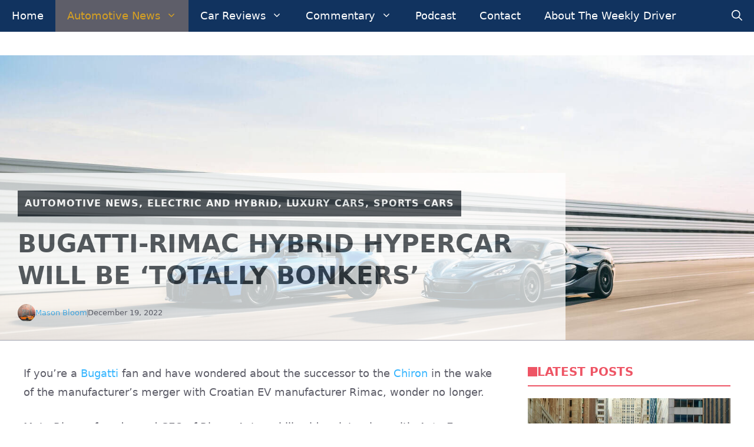

--- FILE ---
content_type: text/html; charset=UTF-8
request_url: https://theweeklydriver.com/2022/12/bugatti-rimac-will-be-totally-bonkers/
body_size: 47368
content:
<!DOCTYPE html>
<html lang="en-US" prefix="og: https://ogp.me/ns#">
<head>
	<meta charset="UTF-8">
		<style>img:is([sizes="auto" i], [sizes^="auto," i]) { contain-intrinsic-size: 3000px 1500px }</style>
	<link rel='preconnect' href='https://connect.facebook.net' >
<link rel='preconnect' href='https://googletagmanager.com' >
<link rel='preconnect' href='https://adservice.google.com' >
<link rel='preconnect' href='https://tpc.googlesyndication.com' >
<meta name="viewport" content="width=device-width, initial-scale=1">
<!-- Search Engine Optimization by Rank Math PRO - https://rankmath.com/ -->
<title>Bugatti-Rimac hybrid hypercar will be &#039;totally bonkers</title><link rel="preload" href="https://theweeklydriver.com/wp-content/uploads/2022/12/mate-rimac-with-bugatti-chiron-rimac-nevera.jpg" as="image" imagesrcset="https://theweeklydriver.com/wp-content/uploads/2022/12/mate-rimac-with-bugatti-chiron-rimac-nevera.jpg 1600w, https://theweeklydriver.com/wp-content/uploads/2022/12/mate-rimac-with-bugatti-chiron-rimac-nevera-300x199.jpg 300w, https://theweeklydriver.com/wp-content/uploads/2022/12/mate-rimac-with-bugatti-chiron-rimac-nevera-960x636.jpg 960w, https://theweeklydriver.com/wp-content/uploads/2022/12/mate-rimac-with-bugatti-chiron-rimac-nevera-768x509.jpg 768w, https://theweeklydriver.com/wp-content/uploads/2022/12/mate-rimac-with-bugatti-chiron-rimac-nevera-1536x1018.jpg 1536w" imagesizes="(max-width: 1600px) 100vw, 1600px" fetchpriority="high"><link rel="preload" href="https://theweeklydriver.com/wp-content/uploads/2022/12/csm_header_bb5ed9ffbe.jpg" as="image" imagesrcset="https://theweeklydriver.com/wp-content/uploads/2022/12/csm_header_bb5ed9ffbe.jpg.webp 1200w, https://theweeklydriver.com/wp-content/uploads/2022/12/csm_header_bb5ed9ffbe-300x157.jpg.webp 300w, https://theweeklydriver.com/wp-content/uploads/2022/12/csm_header_bb5ed9ffbe-960x502.jpg.webp 960w, https://theweeklydriver.com/wp-content/uploads/2022/12/csm_header_bb5ed9ffbe-768x402.jpg.webp 768w" imagesizes="(max-width: 1200px) 100vw, 1200px" fetchpriority="high"><link rel="preload" href="https://theweeklydriver.com/wp-content/cache/perfmatters/theweeklydriver.com/css/post.used.css?ver=1766948871" as="style" /><link rel="stylesheet" id="perfmatters-used-css" href="https://theweeklydriver.com/wp-content/cache/perfmatters/theweeklydriver.com/css/post.used.css?ver=1766948871" media="all" />
<meta name="description" content="The forthcoming vehicle follows Rimac&#039;s 2021 purchase of Bugatti from the Volkswagen Group with Porsche obtaining a 45 percent stake in the Bugatti-Rimac"/>
<meta name="robots" content="follow, index, max-snippet:-1, max-video-preview:-1, max-image-preview:large"/>
<link rel="canonical" href="https://theweeklydriver.com/2022/12/bugatti-rimac-will-be-totally-bonkers/" />
<meta property="og:locale" content="en_US" />
<meta property="og:type" content="article" />
<meta property="og:title" content="Bugatti-Rimac hybrid hypercar will be &#039;totally bonkers" />
<meta property="og:description" content="The forthcoming vehicle follows Rimac&#039;s 2021 purchase of Bugatti from the Volkswagen Group with Porsche obtaining a 45 percent stake in the Bugatti-Rimac" />
<meta property="og:url" content="https://theweeklydriver.com/2022/12/bugatti-rimac-will-be-totally-bonkers/" />
<meta property="og:site_name" content="The Weekly Driver" />
<meta property="article:publisher" content="https://www.facebook.com/TheWeeklyDriver/" />
<meta property="article:tag" content="Bugatti" />
<meta property="article:tag" content="Bugatti Chiron" />
<meta property="article:tag" content="Bugatti-Rimac" />
<meta property="article:tag" content="Electric Vehicles" />
<meta property="article:tag" content="EV" />
<meta property="article:tag" content="Hybrid" />
<meta property="article:tag" content="hypercar" />
<meta property="article:tag" content="Mate Rimac" />
<meta property="article:tag" content="Rimac" />
<meta property="article:tag" content="supercar" />
<meta property="article:section" content="Automotive News" />
<meta property="og:updated_time" content="2024-06-10T11:38:32-07:00" />
<meta property="og:image" content="https://theweeklydriver.com/wp-content/uploads/2022/12/477513-confirme-bugatti-passe-sous-le-controle-de-rimac.jpg" />
<meta property="og:image:secure_url" content="https://theweeklydriver.com/wp-content/uploads/2022/12/477513-confirme-bugatti-passe-sous-le-controle-de-rimac.jpg" />
<meta property="og:image:width" content="1600" />
<meta property="og:image:height" content="999" />
<meta property="og:image:alt" content="bugatti-rimac" />
<meta property="og:image:type" content="image/jpeg" />
<meta property="article:published_time" content="2022-12-19T21:52:23-08:00" />
<meta property="article:modified_time" content="2024-06-10T11:38:32-07:00" />
<meta name="twitter:card" content="summary_large_image" />
<meta name="twitter:title" content="Bugatti-Rimac hybrid hypercar will be &#039;totally bonkers" />
<meta name="twitter:description" content="The forthcoming vehicle follows Rimac&#039;s 2021 purchase of Bugatti from the Volkswagen Group with Porsche obtaining a 45 percent stake in the Bugatti-Rimac" />
<meta name="twitter:site" content="@theweeklydriver" />
<meta name="twitter:creator" content="@theweeklydriver" />
<meta name="twitter:image" content="https://theweeklydriver.com/wp-content/uploads/2022/12/477513-confirme-bugatti-passe-sous-le-controle-de-rimac.jpg" />
<meta name="twitter:label1" content="Written by" />
<meta name="twitter:data1" content="Mason Bloom" />
<meta name="twitter:label2" content="Time to read" />
<meta name="twitter:data2" content="2 minutes" />
<script type="application/ld+json" class="rank-math-schema-pro">{"@context":"https://schema.org","@graph":[{"@type":["NewsMediaOrganization","Organization"],"@id":"https://theweeklydriver.com/#organization","name":"The Weekly Driver","url":"https://theweeklydriver.com","sameAs":["https://www.facebook.com/TheWeeklyDriver/","https://twitter.com/theweeklydriver","https://www.linkedin.com/company/theweeklydriver/"],"email":"publisher@theweeklydriver.com","logo":{"@type":"ImageObject","@id":"https://theweeklydriver.com/#logo","url":"https://theweeklydriver.com/wp-content/uploads/2023/08/TWD-Square-Logo-Transparent-2023-07.png","contentUrl":"https://theweeklydriver.com/wp-content/uploads/2023/08/TWD-Square-Logo-Transparent-2023-07.png","caption":"The Weekly Driver","inLanguage":"en-US","width":"1500","height":"1500"}},{"@type":"WebSite","@id":"https://theweeklydriver.com/#website","url":"https://theweeklydriver.com","name":"The Weekly Driver","publisher":{"@id":"https://theweeklydriver.com/#organization"},"inLanguage":"en-US"},{"@type":"ImageObject","@id":"https://theweeklydriver.com/wp-content/uploads/2022/12/477513-confirme-bugatti-passe-sous-le-controle-de-rimac.jpg","url":"https://theweeklydriver.com/wp-content/uploads/2022/12/477513-confirme-bugatti-passe-sous-le-controle-de-rimac.jpg","width":"1600","height":"999","inLanguage":"en-US"},{"@type":"BreadcrumbList","@id":"https://theweeklydriver.com/2022/12/bugatti-rimac-will-be-totally-bonkers/#breadcrumb","itemListElement":[{"@type":"ListItem","position":"1","item":{"@id":"https://theweeklydriver.com","name":"Home"}},{"@type":"ListItem","position":"2","item":{"@id":"https://theweeklydriver.com/automotive-news/","name":"Automotive News"}},{"@type":"ListItem","position":"3","item":{"@id":"https://theweeklydriver.com/2022/12/bugatti-rimac-will-be-totally-bonkers/","name":"Bugatti-Rimac hybrid hypercar will be &#8216;totally bonkers&#8217;"}}]},{"@type":"WebPage","@id":"https://theweeklydriver.com/2022/12/bugatti-rimac-will-be-totally-bonkers/#webpage","url":"https://theweeklydriver.com/2022/12/bugatti-rimac-will-be-totally-bonkers/","name":"Bugatti-Rimac hybrid hypercar will be &#039;totally bonkers","datePublished":"2022-12-19T21:52:23-08:00","dateModified":"2024-06-10T11:38:32-07:00","isPartOf":{"@id":"https://theweeklydriver.com/#website"},"primaryImageOfPage":{"@id":"https://theweeklydriver.com/wp-content/uploads/2022/12/477513-confirme-bugatti-passe-sous-le-controle-de-rimac.jpg"},"inLanguage":"en-US","breadcrumb":{"@id":"https://theweeklydriver.com/2022/12/bugatti-rimac-will-be-totally-bonkers/#breadcrumb"}},{"@type":"Person","@id":"https://theweeklydriver.com/author/masonbloom/","name":"Mason Bloom","url":"https://theweeklydriver.com/author/masonbloom/","image":{"@type":"ImageObject","@id":"https://secure.gravatar.com/avatar/8aad32defb53077d0aadf521eaeac16f66a7e97066421a3794bafdc206e08a2b?s=96&amp;r=g","url":"https://secure.gravatar.com/avatar/8aad32defb53077d0aadf521eaeac16f66a7e97066421a3794bafdc206e08a2b?s=96&amp;r=g","caption":"Mason Bloom","inLanguage":"en-US"},"worksFor":{"@id":"https://theweeklydriver.com/#organization"}},{"@type":"NewsArticle","headline":"Bugatti-Rimac hybrid hypercar will be &#039;totally bonkers","keywords":"bugatti-rimac","datePublished":"2022-12-19T21:52:23-08:00","dateModified":"2024-06-10T11:38:32-07:00","articleSection":"Automotive News, Electric and Hybrid, Luxury cars, Sports Cars","author":{"@id":"https://theweeklydriver.com/author/masonbloom/","name":"Mason Bloom"},"publisher":{"@id":"https://theweeklydriver.com/#organization"},"description":"The forthcoming vehicle follows Rimac&#039;s 2021 purchase of Bugatti from the Volkswagen Group with Porsche obtaining a 45 percent stake in the Bugatti-Rimac","copyrightYear":"2024","copyrightHolder":{"@id":"https://theweeklydriver.com/#organization"},"name":"Bugatti-Rimac hybrid hypercar will be &#039;totally bonkers","@id":"https://theweeklydriver.com/2022/12/bugatti-rimac-will-be-totally-bonkers/#richSnippet","isPartOf":{"@id":"https://theweeklydriver.com/2022/12/bugatti-rimac-will-be-totally-bonkers/#webpage"},"image":{"@id":"https://theweeklydriver.com/wp-content/uploads/2022/12/477513-confirme-bugatti-passe-sous-le-controle-de-rimac.jpg"},"inLanguage":"en-US","mainEntityOfPage":{"@id":"https://theweeklydriver.com/2022/12/bugatti-rimac-will-be-totally-bonkers/#webpage"}}]}</script>
<!-- /Rank Math WordPress SEO plugin -->

<link rel='dns-prefetch' href='//scripts.scriptwrapper.com' />
<link rel='dns-prefetch' href='//www.googletagmanager.com' />
<link rel='dns-prefetch' href='//fundingchoicesmessages.google.com' />
<link rel="alternate" type="application/rss+xml" title="The Weekly Driver &raquo; Stories Feed" href="https://theweeklydriver.com/web-stories/feed/">

<!-- Last Modified Schema is inserted by the WP Last Modified Info plugin v1.9.5 - https://wordpress.org/plugins/wp-last-modified-info/ -->
<script type="application/ld+json">{"@context":"https:\/\/schema.org\/","@type":"CreativeWork","dateModified":"2024-06-10T11:38:32-07:00","headline":"Bugatti-Rimac hybrid hypercar will be &#039;totally bonkers&#039;","description":"If you&#8217;re a Bugatti fan and have wondered about the successor to the Chiron in the wake of the manufacturer&#8217;s merger with Croatian EV manufacturer Rimac, wonder no longer. Mate Rimac, founder and CEO of Rimac Automobili said an interview with Auto Express the Chiron&#8217;s successor will be a &#8220;hypercar rearranged as a hybrid,&#8221; and that the engine powering it","mainEntityOfPage":{"@type":"WebPage","@id":"https:\/\/theweeklydriver.com\/2022\/12\/bugatti-rimac-will-be-totally-bonkers\/"},"author":{"@type":"Person","name":"Michael Kahn","url":"https:\/\/theweeklydriver.com\/author\/mike\/","description":"Michael Kahn is the publisher of &lt;em&gt;The Weekly Driver,&lt;\/em&gt; serving as writer, photographer, and content creator. With a keen eye for storytelling and a passion for adventure, he specializes in uncovering the stories and experiences of automobile enthusiasts. Michael&#039;s work is inspired by his love for off-the-beaten-path road trips, global exploration, and the pursuit of exceptional culinary experiences, all captured through the lens of a world traveler and automotive enthusiast."}}</script>

<script type="pmdelayedscript" data-cfasync="false" data-no-optimize="1" data-no-defer="1" data-no-minify="1">
window._wpemojiSettings = {"baseUrl":"https:\/\/s.w.org\/images\/core\/emoji\/16.0.1\/72x72\/","ext":".png","svgUrl":"https:\/\/s.w.org\/images\/core\/emoji\/16.0.1\/svg\/","svgExt":".svg","source":{"concatemoji":"https:\/\/theweeklydriver.com\/wp-includes\/js\/wp-emoji-release.min.js?ver=6.8.3"}};
/*! This file is auto-generated */
!function(s,n){var o,i,e;function c(e){try{var t={supportTests:e,timestamp:(new Date).valueOf()};sessionStorage.setItem(o,JSON.stringify(t))}catch(e){}}function p(e,t,n){e.clearRect(0,0,e.canvas.width,e.canvas.height),e.fillText(t,0,0);var t=new Uint32Array(e.getImageData(0,0,e.canvas.width,e.canvas.height).data),a=(e.clearRect(0,0,e.canvas.width,e.canvas.height),e.fillText(n,0,0),new Uint32Array(e.getImageData(0,0,e.canvas.width,e.canvas.height).data));return t.every(function(e,t){return e===a[t]})}function u(e,t){e.clearRect(0,0,e.canvas.width,e.canvas.height),e.fillText(t,0,0);for(var n=e.getImageData(16,16,1,1),a=0;a<n.data.length;a++)if(0!==n.data[a])return!1;return!0}function f(e,t,n,a){switch(t){case"flag":return n(e,"\ud83c\udff3\ufe0f\u200d\u26a7\ufe0f","\ud83c\udff3\ufe0f\u200b\u26a7\ufe0f")?!1:!n(e,"\ud83c\udde8\ud83c\uddf6","\ud83c\udde8\u200b\ud83c\uddf6")&&!n(e,"\ud83c\udff4\udb40\udc67\udb40\udc62\udb40\udc65\udb40\udc6e\udb40\udc67\udb40\udc7f","\ud83c\udff4\u200b\udb40\udc67\u200b\udb40\udc62\u200b\udb40\udc65\u200b\udb40\udc6e\u200b\udb40\udc67\u200b\udb40\udc7f");case"emoji":return!a(e,"\ud83e\udedf")}return!1}function g(e,t,n,a){var r="undefined"!=typeof WorkerGlobalScope&&self instanceof WorkerGlobalScope?new OffscreenCanvas(300,150):s.createElement("canvas"),o=r.getContext("2d",{willReadFrequently:!0}),i=(o.textBaseline="top",o.font="600 32px Arial",{});return e.forEach(function(e){i[e]=t(o,e,n,a)}),i}function t(e){var t=s.createElement("script");t.src=e,t.defer=!0,s.head.appendChild(t)}"undefined"!=typeof Promise&&(o="wpEmojiSettingsSupports",i=["flag","emoji"],n.supports={everything:!0,everythingExceptFlag:!0},e=new Promise(function(e){s.addEventListener("DOMContentLoaded",e,{once:!0})}),new Promise(function(t){var n=function(){try{var e=JSON.parse(sessionStorage.getItem(o));if("object"==typeof e&&"number"==typeof e.timestamp&&(new Date).valueOf()<e.timestamp+604800&&"object"==typeof e.supportTests)return e.supportTests}catch(e){}return null}();if(!n){if("undefined"!=typeof Worker&&"undefined"!=typeof OffscreenCanvas&&"undefined"!=typeof URL&&URL.createObjectURL&&"undefined"!=typeof Blob)try{var e="postMessage("+g.toString()+"("+[JSON.stringify(i),f.toString(),p.toString(),u.toString()].join(",")+"));",a=new Blob([e],{type:"text/javascript"}),r=new Worker(URL.createObjectURL(a),{name:"wpTestEmojiSupports"});return void(r.onmessage=function(e){c(n=e.data),r.terminate(),t(n)})}catch(e){}c(n=g(i,f,p,u))}t(n)}).then(function(e){for(var t in e)n.supports[t]=e[t],n.supports.everything=n.supports.everything&&n.supports[t],"flag"!==t&&(n.supports.everythingExceptFlag=n.supports.everythingExceptFlag&&n.supports[t]);n.supports.everythingExceptFlag=n.supports.everythingExceptFlag&&!n.supports.flag,n.DOMReady=!1,n.readyCallback=function(){n.DOMReady=!0}}).then(function(){return e}).then(function(){var e;n.supports.everything||(n.readyCallback(),(e=n.source||{}).concatemoji?t(e.concatemoji):e.wpemoji&&e.twemoji&&(t(e.twemoji),t(e.wpemoji)))}))}((window,document),window._wpemojiSettings);
</script>
<style id='wp-emoji-styles-inline-css'>

	img.wp-smiley, img.emoji {
		display: inline !important;
		border: none !important;
		box-shadow: none !important;
		height: 1em !important;
		width: 1em !important;
		margin: 0 0.07em !important;
		vertical-align: -0.1em !important;
		background: none !important;
		padding: 0 !important;
	}
</style>
<link rel="stylesheet" id="wp-block-library-css" href="https://theweeklydriver.com/wp-includes/css/dist/block-library/style.min.css?ver=6.8.3" media="print" onload="this.media=&#039;all&#039;;this.onload=null;">
<style id='classic-theme-styles-inline-css'>
/*! This file is auto-generated */
.wp-block-button__link{color:#fff;background-color:#32373c;border-radius:9999px;box-shadow:none;text-decoration:none;padding:calc(.667em + 2px) calc(1.333em + 2px);font-size:1.125em}.wp-block-file__button{background:#32373c;color:#fff;text-decoration:none}
</style>
<style id='powerpress-player-block-style-inline-css'>


</style>
<link rel="stylesheet" id="mgl-css-css" href="https://theweeklydriver.com/wp-content/plugins/meow-gallery/app/style.min.css?ver=1769522340" media="print" onload="this.media=&#039;all&#039;;this.onload=null;">
<link rel="stylesheet" id="novashare-css-css" href="https://theweeklydriver.com/wp-content/plugins/novashare/css/style.min.css?ver=1.6.5" media="print" onload="this.media=&#039;all&#039;;this.onload=null;">
<link rel="stylesheet" id="cmplz-general-css" href="https://theweeklydriver.com/wp-content/plugins/complianz-gdpr-premium/assets/css/cookieblocker.min.css?ver=1746031986" media="print" onload="this.media=&#039;all&#039;;this.onload=null;">
<style id='ez-toc-style-inline-css'>
#ez-toc-container{background:#f9f9f9;border:1px solid #aaa;border-radius:4px;-webkit-box-shadow:0 1px 1px rgba(0,0,0,.05);box-shadow:0 1px 1px rgba(0,0,0,.05);display:table;margin-bottom:1em;padding:10px 20px 10px 10px;position:relative;width:auto}div.ez-toc-widget-container{padding:0;position:relative}#ez-toc-container.ez-toc-light-blue{background:#edf6ff}#ez-toc-container.ez-toc-white{background:#fff}#ez-toc-container.ez-toc-black{background:#000}#ez-toc-container.ez-toc-transparent{background:none transparent}div.ez-toc-widget-container ul{display:block}div.ez-toc-widget-container li{border:none;padding:0}div.ez-toc-widget-container ul.ez-toc-list{padding:10px}#ez-toc-container ul ul,.ez-toc div.ez-toc-widget-container ul ul{margin-left:1.5em}#ez-toc-container li,#ez-toc-container ul{margin:0;padding:0}#ez-toc-container li,#ez-toc-container ul,#ez-toc-container ul li,div.ez-toc-widget-container,div.ez-toc-widget-container li{background:none;list-style:none none;line-height:1.6;margin:0;overflow:hidden;z-index:1}#ez-toc-container .ez-toc-title{text-align:left;line-height:1.45;margin:0;padding:0}.ez-toc-title-container{display:table;width:100%}.ez-toc-title,.ez-toc-title-toggle{display:inline;text-align:left;vertical-align:middle}#ez-toc-container.ez-toc-black p.ez-toc-title{color:#fff}#ez-toc-container div.ez-toc-title-container+ul.ez-toc-list{margin-top:1em}.ez-toc-wrap-left{margin:0 auto 1em 0!important}.ez-toc-wrap-left-text{float:left}.ez-toc-wrap-right{margin:0 0 1em auto!important}.ez-toc-wrap-right-text{float:right}#ez-toc-container a{color:#444;box-shadow:none;text-decoration:none;text-shadow:none;display:inline-flex;align-items:stretch;flex-wrap:nowrap}#ez-toc-container a:visited{color:#9f9f9f}#ez-toc-container a:hover{text-decoration:underline}#ez-toc-container.ez-toc-black a,#ez-toc-container.ez-toc-black a:visited{color:#fff}#ez-toc-container a.ez-toc-toggle{display:flex;align-items:center}.ez-toc-widget-container ul.ez-toc-list li:before{content:" ";position:absolute;left:0;right:0;height:30px;line-height:30px;z-index:-1}.ez-toc-widget-container ul.ez-toc-list li.active{background-color:#ededed}.ez-toc-widget-container li.active>a{font-weight:900}.ez-toc-btn{display:inline-block;padding:6px 12px;margin-bottom:0;font-size:14px;font-weight:400;line-height:1.428571429;text-align:center;white-space:nowrap;vertical-align:middle;cursor:pointer;background-image:none;border:1px solid transparent;border-radius:4px;-webkit-user-select:none;-moz-user-select:none;-ms-user-select:none;-o-user-select:none;user-select:none}.ez-toc-btn:focus{outline:thin dotted #333;outline:5px auto -webkit-focus-ring-color;outline-offset:-2px}.ez-toc-btn:focus,.ez-toc-btn:hover{color:#333;text-decoration:none}.ez-toc-btn.active,.ez-toc-btn:active{background-image:none;outline:0;-webkit-box-shadow:inset 0 3px 5px rgba(0,0,0,.125);box-shadow:inset 0 3px 5px rgba(0,0,0,.125)}.ez-toc-btn-default{color:#333;background-color:#fff}.ez-toc-btn-default.active,.ez-toc-btn-default:active,.ez-toc-btn-default:focus,.ez-toc-btn-default:hover{color:#333;background-color:#ebebeb;border-color:#adadad}.ez-toc-btn-default.active,.ez-toc-btn-default:active{background-image:none}.ez-toc-btn-sm,.ez-toc-btn-xs{padding:5px 10px;font-size:12px;line-height:1.5;border-radius:3px}.ez-toc-btn-xs{padding:1px 5px}.ez-toc-btn-default{text-shadow:0 -1px 0 rgba(0,0,0,.2);-webkit-box-shadow:inset 0 1px 0 hsla(0,0%,100%,.15),0 1px 1px rgba(0,0,0,.075);box-shadow:inset 0 1px 0 hsla(0,0%,100%,.15),0 1px 1px rgba(0,0,0,.075)}.ez-toc-btn-default:active{-webkit-box-shadow:inset 0 3px 5px rgba(0,0,0,.125);box-shadow:inset 0 3px 5px rgba(0,0,0,.125)}.btn.active,.ez-toc-btn:active{background-image:none}.ez-toc-btn-default{text-shadow:0 1px 0 #fff;background-image:-webkit-gradient(linear,left 0,left 100%,from(#fff),to(#e0e0e0));background-image:-webkit-linear-gradient(top,#fff,#e0e0e0);background-image:-moz-linear-gradient(top,#fff 0,#e0e0e0 100%);background-image:linear-gradient(180deg,#fff 0,#e0e0e0);background-repeat:repeat-x;border-color:#ccc;filter:progid:DXImageTransform.Microsoft.gradient(startColorstr="#ffffffff",endColorstr="#ffe0e0e0",GradientType=0);filter:progid:DXImageTransform.Microsoft.gradient(enabled=false)}.ez-toc-btn-default:focus,.ez-toc-btn-default:hover{background-color:#e0e0e0;background-position:0 -15px}.ez-toc-btn-default.active,.ez-toc-btn-default:active{background-color:#e0e0e0;border-color:#dbdbdb}.ez-toc-pull-right{float:right!important;margin-left:10px}#ez-toc-container label.cssicon,#ez-toc-widget-container label.cssicon{height:30px}.ez-toc-glyphicon{position:relative;top:1px;display:inline-block;font-family:Glyphicons Halflings;-webkit-font-smoothing:antialiased;font-style:normal;font-weight:400;line-height:1;-moz-osx-font-smoothing:grayscale}.ez-toc-glyphicon:empty{width:1em}.ez-toc-toggle i.ez-toc-glyphicon{font-size:16px;margin-left:2px}#ez-toc-container input{position:absolute;left:-999em}#ez-toc-container input[type=checkbox]:checked+nav,#ez-toc-widget-container input[type=checkbox]:checked+nav{opacity:0;max-height:0;border:none;display:none}#ez-toc-container label{position:relative;cursor:pointer;display:initial}#ez-toc-container .ez-toc-js-icon-con{display:initial}#ez-toc-container .ez-toc-js-icon-con,#ez-toc-container .ez-toc-toggle label{float:right;position:relative;font-size:16px;padding:0;border:1px solid #999191;border-radius:5px;cursor:pointer;left:10px;width:35px}div#ez-toc-container .ez-toc-title{display:initial}.ez-toc-wrap-center{margin:0 auto 1em!important}#ez-toc-container a.ez-toc-toggle{color:#444;background:inherit;border:inherit}.ez-toc-toggle #item{position:absolute;left:-999em}label.cssicon .ez-toc-glyphicon:empty{font-size:16px;margin-left:2px}label.cssiconcheckbox{display:none}.ez-toc-widget-container ul li a{padding-left:10px;display:inline-flex;align-items:stretch;flex-wrap:nowrap}.ez-toc-widget-container ul.ez-toc-list li{height:auto!important}.ez-toc-cssicon{float:right;position:relative;font-size:16px;padding:0;border:1px solid #999191;border-radius:5px;cursor:pointer;left:10px;width:35px}.ez-toc-icon-toggle-span{display:flex;align-items:center;width:35px;height:30px;justify-content:center;direction:ltr}#ez-toc-container .eztoc-toggle-hide-by-default{display:none}.eztoc_no_heading_found{background-color:#ff0;padding-left:10px}.eztoc-hide{display:none}.term-description .ez-toc-title-container p:nth-child(2){width:50px;float:right;margin:0}.ez-toc-list.ez-toc-columns-2{column-count:2;column-gap:20px;column-fill:balance}.ez-toc-list.ez-toc-columns-2>li{display:block;break-inside:avoid;margin-bottom:8px;page-break-inside:avoid}.ez-toc-list.ez-toc-columns-3{column-count:3;column-gap:20px;column-fill:balance}.ez-toc-list.ez-toc-columns-3>li{display:block;break-inside:avoid;margin-bottom:8px;page-break-inside:avoid}.ez-toc-list.ez-toc-columns-4{column-count:4;column-gap:20px;column-fill:balance}.ez-toc-list.ez-toc-columns-4>li{display:block;break-inside:avoid;margin-bottom:8px;page-break-inside:avoid}.ez-toc-list.ez-toc-columns-optimized{column-fill:balance;orphans:2;widows:2}.ez-toc-list.ez-toc-columns-optimized>li{display:block;break-inside:avoid;page-break-inside:avoid}@media (max-width:768px){.ez-toc-list.ez-toc-columns-2,.ez-toc-list.ez-toc-columns-3,.ez-toc-list.ez-toc-columns-4{column-count:1;column-gap:0}}@media (max-width:1024px) and (min-width:769px){.ez-toc-list.ez-toc-columns-3,.ez-toc-list.ez-toc-columns-4{column-count:2}}
</style>
<style id='ez-toc-exclude-toggle-css-inline-css'>
#ez-toc-container input[type="checkbox"]:checked + nav, #ez-toc-widget-container input[type="checkbox"]:checked + nav {opacity: 0;max-height: 0;border: none;display: none;}
</style>
<link rel="stylesheet" id="generate-comments-css" href="https://theweeklydriver.com/wp-content/themes/generatepress/assets/css/components/comments.min.css?ver=3.6.1" media="print" onload="this.media=&#039;all&#039;;this.onload=null;">
<link rel="stylesheet" id="generate-style-css" href="https://theweeklydriver.com/wp-content/themes/generatepress/assets/css/main.min.css?ver=3.6.1" media="print" onload="this.media=&#039;all&#039;;this.onload=null;">
<style id='generate-style-inline-css'>
.is-right-sidebar{width:30%;}.is-left-sidebar{width:30%;}.site-content .content-area{width:70%;}@media (max-width: 910px){.main-navigation .menu-toggle,.sidebar-nav-mobile:not(#sticky-placeholder){display:block;}.main-navigation ul,.gen-sidebar-nav,.main-navigation:not(.slideout-navigation):not(.toggled) .main-nav > ul,.has-inline-mobile-toggle #site-navigation .inside-navigation > *:not(.navigation-search):not(.main-nav){display:none;}.nav-align-right .inside-navigation,.nav-align-center .inside-navigation{justify-content:space-between;}}
.dynamic-author-image-rounded{border-radius:100%;}.dynamic-featured-image, .dynamic-author-image{vertical-align:middle;}.one-container.blog .dynamic-content-template:not(:last-child), .one-container.archive .dynamic-content-template:not(:last-child){padding-bottom:0px;}.dynamic-entry-excerpt > p:last-child{margin-bottom:0px;}
</style>
<link rel="stylesheet" id="generatepress-dynamic-css" href="https://theweeklydriver.com/wp-content/uploads/generatepress/style.min.css?ver=1769551966" media="print" onload="this.media=&#039;all&#039;;this.onload=null;">
<style id='generateblocks-inline-css'>
:root{--gb-container-width:1300px;}.gb-container .wp-block-image img{vertical-align:middle;}.gb-grid-wrapper .wp-block-image{margin-bottom:0;}.gb-highlight{background:none;}.gb-shape{line-height:0;}.gb-container-link{position:absolute;top:0;right:0;bottom:0;left:0;z-index:99;}.gb-element-af0362d7{background-blend-mode:normal;background-image:var(--inline-bg-image);background-position:center;background-repeat:no-repeat;background-size:cover;margin-left:auto;margin-right:auto;margin-top:40px;max-width:var(--gb-container-width);position:relative;z-index:1;border-bottom:1px solid var(--contrast-4);padding:200px 0px 0px 0px}.gb-element-1766ab98{background-color:rgba(255,255,255,0.93);opacity:0.8;text-align:left;width:75%;padding:30px}@media (max-width:767px){.gb-element-1766ab98{width:100%}}.gb-element-8c8b1907{align-items:center;column-gap:10px;display:flex}@media (max-width:767px){.gb-element-8c8b1907{flex-wrap:wrap;row-gap:10px}}.gb-element-09eedf97{background-color:var(--contrast-4);flex-basis:1px;min-height:13px}.gb-element-80692254{background-color:var(--base-2);text-align:right;padding:40px}@media (max-width:767px){.gb-element-80692254{padding-left:30px;padding-right:30px}}.gb-element-8ad1d393{display:grid;grid-template-columns:20% 30% 30% 20%}@media (max-width:1024px){.gb-element-8ad1d393{grid-template-columns:repeat(2,minmax(0,1fr))}}@media (max-width:767px){.gb-element-8ad1d393{row-gap:0px}}.gb-element-5f16e856{background-blend-mode:normal;background-image:var(--inline-bg-image);background-position:center;background-repeat:no-repeat;background-size:cover;border-bottom-left-radius:10px;border-top-left-radius:10px;display:flex;flex-direction:column;justify-content:center}@media (max-width:1024px){.gb-element-5f16e856{border-bottom-left-radius:0px}}@media (max-width:767px){.gb-element-5f16e856{border-bottom-left-radius:0px;border-top-left-radius:5px}}.gb-element-28589be7{background-color:#ffffff;border-bottom-right-radius:10px;border-top-right-radius:10px;margin-right:10px;position:relative;text-align:center;z-index:2;padding:30px}@media (max-width:1024px){.gb-element-28589be7{border-bottom-right-radius:0px;margin-right:0px}}@media (max-width:767px){.gb-element-28589be7{border-bottom-right-radius:0px;border-top-right-radius:5px;margin-right:0px}}.gb-element-294bbcd0{background-color:#ffffff;border-bottom-left-radius:10px;border-top-left-radius:10px;margin-left:10px;position:relative;text-align:center;z-index:1;padding:30px}@media (max-width:1024px){.gb-element-294bbcd0{border-top-left-radius:0px;margin-left:0px}}@media (max-width:767px){.gb-element-294bbcd0{border-bottom-left-radius:5px;border-top-left-radius:0px;margin-left:0px}}.gb-element-a0c6d177{background-blend-mode:normal;background-image:var(--inline-bg-image);background-position:center;background-repeat:no-repeat;background-size:cover;border-bottom-right-radius:10px;border-top-right-radius:10px;display:flex;flex-direction:column;justify-content:center;padding-bottom:0px;padding-right:0px;padding-top:0px}@media (max-width:1024px){.gb-element-a0c6d177{border-top-right-radius:0px}}@media (max-width:767px){.gb-element-a0c6d177{border-bottom-right-radius:5px;border-top-right-radius:0px}}.gb-element-3c28e301{background-color:var(--contrast)}.gb-element-f65fa743{margin-left:auto;margin-right:auto;max-width:var(--gb-container-width);padding:40px}@media (max-width:767px){.gb-element-f65fa743{padding-left:30px;padding-right:30px}}.gb-element-d7976766{column-gap:60px;display:grid;grid-template-columns:repeat(3,minmax(0,1fr));margin-bottom:60px;row-gap:60px}@media (max-width:1024px){.gb-element-d7976766{grid-template-columns:repeat(3,minmax(0,1fr))}}@media (max-width:767px){.gb-element-d7976766{grid-template-columns:1fr}}.gb-element-b9af57b5{column-gap:10px;display:flex;margin-bottom:60px}.gb-element-22ecdc6a{align-items:center;column-gap:40px;display:flex;justify-content:space-between}@media (max-width:1024px){.gb-element-22ecdc6a{flex-direction:column;row-gap:20px}}.gb-element-95b92435{column-gap:20px;display:flex}@media (max-width:767px){.gb-element-95b92435{flex-wrap:wrap;justify-content:center}}.gb-element-948b1180{background-color:var(--base-2);border-color:#e5e5e5;padding-bottom:40px;padding-right:40px;padding-top:40px}@media (max-width:767px){.gb-element-948b1180{margin-top:40px;padding-left:30px;padding-right:30px}}.gb-element-601d5e71{max-width:var(--gb-container-width);position:relative;z-index:1;padding:20px}.gb-element-fe0ffa70{min-height:70px}.gb-element-0103b3e5{flex-basis:200px;flex-grow:1}.gb-text-b0f9f077{background-color:#343A40;color:#ffffff;display:inline-block;font-size:16px;font-weight:700;letter-spacing:0.06em;margin-bottom:20px;opacity:1;text-align:left;text-transform:uppercase;padding:6px 12px}.gb-text-b0f9f077 a{color:#ffffff}@media (max-width:767px){.gb-text-b0f9f077{font-size:14px}}.gb-text-5ae47d60{color:#343a40;opacity:1;text-align:left}@media (max-width:767px){.gb-text-5ae47d60{font-size:26px}}.gb-text-5bfc2b51{font-size:13px;margin-bottom:0px;opacity:1}.gb-text-f45190aa{font-size:13px;margin-bottom:0px;opacity:1}.gb-text-228411ed{align-items:center;background-color:#55555E;color:#ffffff;display:inline-flex;justify-content:center;margin-left:-30px;margin-right:auto;text-align:center;text-decoration:none;border:7px solid #f9f9f9;border-radius:100%;padding:15px}.gb-text-228411ed:is(:hover,:focus){background-color:#343a40;color:#ffffff}.gb-text-228411ed .gb-shape svg{width:1em;height:1em;fill:currentColor}.gb-text-ca00e81b{background-color:#ffffff;border-bottom-left-radius:10px;border-top-left-radius:10px;font-size:20px;font-weight:500;margin-bottom:0em;margin-left:-4em;text-align:left;padding:10px}@media (max-width:767px){.gb-text-ca00e81b{font-size:17px;margin-left:-3em;border-radius:5px}}.gb-text-6e9f9b75{background-color:#ffffff;border-bottom-right-radius:10px;border-top-right-radius:10px;font-size:20px;font-weight:500;margin-bottom:0em;margin-right:-4em;text-align:right;padding:10px}@media (max-width:767px){.gb-text-6e9f9b75{font-size:17px;margin-right:-3em;border-radius:5px}}.gb-text-ef9c6994{align-items:center;background-color:#535353;color:#ffffff;display:inline-flex;justify-content:center;margin-left:auto;margin-right:-30px;text-align:center;text-decoration:none;border:7px solid #f9f9f9;border-radius:100%;padding:15px}.gb-text-ef9c6994:is(:hover,:focus){background-color:#343a40;color:#ffffff}.gb-text-ef9c6994 .gb-shape svg{width:1em;height:1em;fill:currentColor}.gb-text-eaed139a{color:var(--contrast-4);font-size:20px;font-weight:700;text-transform:uppercase}.gb-text-a20e194f{color:var(--contrast-4);font-size:15px;margin-bottom:0px}.gb-text-df8f5515{color:var(--contrast-4);font-size:20px;font-weight:700;text-transform:uppercase}.gb-text-87cf9648{color:var(--contrast-4);font-size:15px;margin-bottom:10px}.gb-text-87cf9648 a{color:var(--contrast-5)}.gb-text-87cf9648 a:hover{color:var(--base)}.gb-text-a4853ec7{color:var(--contrast-4);font-size:15px;margin-bottom:10px}.gb-text-a4853ec7 a{color:var(--contrast-5)}.gb-text-a4853ec7 a:hover{color:var(--base)}.gb-text-6d7f1f37{color:var(--contrast-4);font-size:15px;margin-bottom:10px}.gb-text-6d7f1f37 a{color:var(--contrast-5)}.gb-text-6d7f1f37 a:hover{color:var(--base)}.gb-text-7cf0d634{color:var(--contrast-4);font-size:15px;margin-bottom:10px}.gb-text-7cf0d634 a{color:var(--contrast-5)}.gb-text-7cf0d634 a:hover{color:var(--base)}.gb-text-da5cacb7{color:var(--contrast-4);font-size:20px;font-weight:700;text-transform:uppercase}.gb-text-73d5a113{align-items:center;background-color:var(--contrast-2);color:#ffffff;display:inline-flex;justify-content:center;text-align:center;text-decoration:none;border-radius:3px;padding:8px}.gb-text-73d5a113:is(:hover,:focus){background-color:var(--contrast-3);color:#ffffff}.gb-text-73d5a113 .gb-shape svg{width:1em;height:1em;fill:currentColor}.gb-text-52dc5c97{align-items:center;background-color:var(--contrast-2);color:#ffffff;display:inline-flex;justify-content:center;text-align:center;text-decoration:none;border-radius:3px;padding:8px}.gb-text-52dc5c97:is(:hover,:focus){background-color:var(--contrast-3);color:#ffffff}.gb-text-52dc5c97 .gb-shape svg{width:1em;height:1em;fill:currentColor}.gb-text-2205b673{align-items:center;background-color:var(--contrast-2);color:#ffffff;display:inline-flex;justify-content:center;text-align:center;text-decoration:none;border-radius:3px;padding:8px}.gb-text-2205b673:is(:hover,:focus){background-color:var(--contrast-3);color:#ffffff}.gb-text-2205b673 .gb-shape svg{width:1em;height:1em;fill:currentColor}.gb-text-ae37b129{color:var(--contrast-4);font-size:14px;margin-bottom:0px}.gb-text-ae37b129 a{color:var(--contrast-5)}.gb-text-ae37b129 a:hover{color:var(--base)}@media (max-width:767px){.gb-text-ae37b129{text-align:center}}.gb-text-06fc1c9c{color:var(--contrast-4);font-size:14px;margin-bottom:0px;text-transform:capitalize}.gb-text-06fc1c9c a{color:var(--contrast-5)}.gb-text-06fc1c9c a:hover{color:var(--base)}.gb-text-1a618182{color:var(--contrast-4);font-size:14px;margin-bottom:0px;text-transform:capitalize}.gb-text-1a618182 a{color:var(--contrast-5)}.gb-text-1a618182 a:hover{color:var(--base)}.gb-text-788f7316{color:var(--contrast-4);font-size:14px;margin-bottom:0px;text-transform:capitalize}.gb-text-788f7316 a{color:var(--contrast-5)}.gb-text-788f7316 a:hover{color:var(--base)}.gb-text-2c9db8a4{color:var(--contrast-4);font-size:14px;margin-bottom:0px;text-transform:capitalize}.gb-text-2c9db8a4 a{color:var(--contrast-5)}.gb-text-2c9db8a4 a:hover{color:var(--base)}.gb-text-e1cfeca5{align-items:center;border-bottom-style:solid;border-bottom-width:2px;color:var(--education);column-gap:0.8em;display:flex;font-size:20px;font-weight:600;justify-content:flex-start;padding-bottom:10px;text-align:left;text-transform:uppercase}.gb-text-e1cfeca5 .gb-shape svg{width:0.8em;height:0.8em}@media (max-width:767px){.gb-text-e1cfeca5{font-size:17px}}.gb-text-1a15692a{color:var(--base-2);font-size:20px;font-weight:500;margin-bottom:10px;text-transform:capitalize}.gb-text-1a15692a a{color:var(--base-2)}.gb-text-1a15692a a:hover{color:var(--base)}.gb-text-bdfa000c{align-items:center;color:var(--base-2);column-gap:0.5em;display:flex;font-size:14px;margin-bottom:0px}.gb-text-bdfa000c .gb-shape svg{width:1em;height:1em}.gb-text-01752b63{font-size:16px;font-weight:normal;margin-bottom:10px}.gb-text-ef8692e0{align-items:center;column-gap:0.5em;display:flex;font-size:14px;margin-bottom:0px}.gb-text-ef8692e0 .gb-shape svg{width:1em;height:1em}.gb-media-3f9d84a9{display:block;height:auto;max-width:100%;object-fit:cover;width:auto;border-radius:50%}.gb-media-045ef17e{display:block;object-fit:cover}.gb-query-fe362aeb{margin-top:40px}.gb-looper-70c4fea4{display:flex;flex-direction:column;row-gap:40px}.gb-looper-3f1c2ec4{display:flex;flex-direction:column;row-gap:40px}.gb-loop-item-d00f84c2{background-blend-mode:normal,normal;display:flex;flex-direction:column;justify-content:flex-end;min-height:260px;row-gap:40px;width:100%;background:linear-gradient(180deg,rgba(255,255,255,0) 0%,rgb(31,32,36) 100%),var(--inline-bg-image) center /cover no-repeat}.gb-loop-item-ec137ec4{column-gap:15px;display:flex;row-gap:15px;width:100%}@media (max-width:1024px){.gb-loop-item-ec137ec4{flex-wrap:wrap}}
</style>
<link rel='stylesheet' id='generate-offside-css' href='https://theweeklydriver.com/wp-content/plugins/gp-premium/menu-plus/functions/css/offside.min.css?ver=2.5.5' media='all' />
<style id='generate-offside-inline-css'>
:root{--gp-slideout-width:265px;}.slideout-navigation.main-navigation .main-nav ul ul li a{color:var(--contrast-4);}.slideout-navigation.main-navigation .main-nav ul ul li:not([class*="current-menu-"]):hover > a, .slideout-navigation.main-navigation .main-nav ul ul li:not([class*="current-menu-"]):focus > a, .slideout-navigation.main-navigation .main-nav ul ul li.sfHover:not([class*="current-menu-"]) > a{color:var(--contrast-5);}.slideout-navigation.main-navigation .main-nav ul ul li[class*="current-menu-"] > a{color:var(--base-2);}.slideout-navigation, .slideout-navigation a{color:var(--base-2);}.slideout-navigation button.slideout-exit{color:var(--base-2);padding-left:20px;padding-right:20px;}.slide-opened nav.toggled .menu-toggle:before{display:none;}@media (max-width: 910px){.menu-bar-item.slideout-toggle{display:none;}}
</style>
<link rel="stylesheet" id="taxopress-frontend-css-css" href="https://theweeklydriver.com/wp-content/plugins/simple-tags/assets/frontend/css/frontend.css?ver=3.44.0" media="print" onload="this.media=&#039;all&#039;;this.onload=null;">
<script src="https://theweeklydriver.com/wp-includes/js/jquery/jquery.min.js?ver=3.7.1" id="jquery-core-js" type="pmdelayedscript" data-cfasync="false" data-no-optimize="1" data-no-defer="1" data-no-minify="1"></script>
<script async="async" fetchpriority="high" data-noptimize="1" data-cfasync="false" src="https://scripts.scriptwrapper.com/tags/2cc0d061-2602-4bbe-b079-c4b93376e9e2.js" id="mv-script-wrapper-js" type="pmdelayedscript" data-no-optimize="1" data-no-defer="1" data-no-minify="1"></script>

<!-- Google tag (gtag.js) snippet added by Site Kit -->
<!-- Google Analytics snippet added by Site Kit -->
<script type="text/plain" data-service="google-analytics" data-category="statistics" data-cmplz-src="https://www.googletagmanager.com/gtag/js?id=GT-TWZCW72" id="google_gtagjs-js" async></script>
<script id="google_gtagjs-js-after" type="pmdelayedscript" data-cfasync="false" data-no-optimize="1" data-no-defer="1" data-no-minify="1">
window.dataLayer = window.dataLayer || [];function gtag(){dataLayer.push(arguments);}
gtag("set","linker",{"domains":["theweeklydriver.com"]});
gtag("js", new Date());
gtag("set", "developer_id.dZTNiMT", true);
gtag("config", "GT-TWZCW72", {"googlesitekit_post_type":"post"});
</script>
<script src="https://theweeklydriver.com/wp-content/plugins/simple-tags/assets/frontend/js/frontend.js?ver=3.44.0" id="taxopress-frontend-js-js" type="pmdelayedscript" data-cfasync="false" data-no-optimize="1" data-no-defer="1" data-no-minify="1"></script>
<link rel="https://api.w.org/" href="https://theweeklydriver.com/wp-json/" /><link rel="alternate" title="JSON" type="application/json" href="https://theweeklydriver.com/wp-json/wp/v2/posts/39751" /><link rel="EditURI" type="application/rsd+xml" title="RSD" href="https://theweeklydriver.com/xmlrpc.php?rsd" />
<link rel="alternate" title="oEmbed (JSON)" type="application/json+oembed" href="https://theweeklydriver.com/wp-json/oembed/1.0/embed?url=https%3A%2F%2Ftheweeklydriver.com%2F2022%2F12%2Fbugatti-rimac-will-be-totally-bonkers%2F" />
<link rel="alternate" title="oEmbed (XML)" type="text/xml+oembed" href="https://theweeklydriver.com/wp-json/oembed/1.0/embed?url=https%3A%2F%2Ftheweeklydriver.com%2F2022%2F12%2Fbugatti-rimac-will-be-totally-bonkers%2F&#038;format=xml" />
<meta name="generator" content="Site Kit by Google 1.171.0" />            <script type="text/javascript"><!--
                                function powerpress_pinw(pinw_url){window.open(pinw_url, 'PowerPressPlayer','toolbar=0,status=0,resizable=1,width=460,height=320');	return false;}
                //-->

                // tabnab protection
                window.addEventListener('load', function () {
                    // make all links have rel="noopener noreferrer"
                    document.querySelectorAll('a[target="_blank"]').forEach(link => {
                        link.setAttribute('rel', 'noopener noreferrer');
                    });
                });
            </script>
            			<style>.cmplz-hidden {
					display: none !important;
				}</style>		<!-- HappyForms global container -->
		<script type="pmdelayedscript" data-perfmatters-type="text/javascript" data-cfasync="false" data-no-optimize="1" data-no-defer="1" data-no-minify="1">HappyForms = {};</script>
		<!-- End of HappyForms global container -->
		<!-- Analytics by WP Statistics - https://wp-statistics.com -->
<link rel="pingback" href="https://theweeklydriver.com/xmlrpc.php">

<!-- Google AdSense meta tags added by Site Kit -->
<meta name="google-adsense-platform-account" content="ca-host-pub-2644536267352236">
<meta name="google-adsense-platform-domain" content="sitekit.withgoogle.com">
<!-- End Google AdSense meta tags added by Site Kit -->

<!-- Meta Pixel Code -->
<script data-service="facebook" data-category="marketing" type="text/plain">
!function(f,b,e,v,n,t,s){if(f.fbq)return;n=f.fbq=function(){n.callMethod?
n.callMethod.apply(n,arguments):n.queue.push(arguments)};if(!f._fbq)f._fbq=n;
n.push=n;n.loaded=!0;n.version='2.0';n.queue=[];t=b.createElement(e);t.async=!0;
t.src=v;s=b.getElementsByTagName(e)[0];s.parentNode.insertBefore(t,s)}(window,
document,'script','https://connect.facebook.net/en_US/fbevents.js');
</script>
<!-- End Meta Pixel Code -->
<script type="pmdelayedscript" data-perfmatters-type="text/javascript" data-cfasync="false" data-no-optimize="1" data-no-defer="1" data-no-minify="1">var url = window.location.origin + '?ob=open-bridge';
            fbq('set', 'openbridge', '343408375228646', url);
fbq('init', '343408375228646', {}, {
    "agent": "wordpress-6.8.3-4.1.5"
})</script><script type="pmdelayedscript" data-perfmatters-type="text/javascript" data-cfasync="false" data-no-optimize="1" data-no-defer="1" data-no-minify="1">
    fbq('track', 'PageView', []);
  </script><script src="https://theweeklydriver.com/wp-content/plugins/perfmatters/vendor/fastclick/pmfastclick.min.js" defer></script><script defer src="[data-uri]"></script>
<!-- Google AdSense Ad Blocking Recovery snippet added by Site Kit -->
<script async src="https://fundingchoicesmessages.google.com/i/pub-8570534356730977?ers=1" nonce="MtmuACkziqNo6MW8pUOGaA" type="pmdelayedscript" data-cfasync="false" data-no-optimize="1" data-no-defer="1" data-no-minify="1"></script><script nonce="MtmuACkziqNo6MW8pUOGaA" type="pmdelayedscript" data-cfasync="false" data-no-optimize="1" data-no-defer="1" data-no-minify="1">(function() {function signalGooglefcPresent() {if (!window.frames['googlefcPresent']) {if (document.body) {const iframe = document.createElement('iframe'); iframe.style = 'width: 0; height: 0; border: none; z-index: -1000; left: -1000px; top: -1000px;'; iframe.style.display = 'none'; iframe.name = 'googlefcPresent'; document.body.appendChild(iframe);} else {setTimeout(signalGooglefcPresent, 0);}}}signalGooglefcPresent();})();</script>
<!-- End Google AdSense Ad Blocking Recovery snippet added by Site Kit -->

<!-- Google AdSense Ad Blocking Recovery Error Protection snippet added by Site Kit -->
<script type="pmdelayedscript" data-cfasync="false" data-no-optimize="1" data-no-defer="1" data-no-minify="1">(function(){'use strict';function aa(a){var b=0;return function(){return b<a.length?{done:!1,value:a[b++]}:{done:!0}}}var ba="function"==typeof Object.defineProperties?Object.defineProperty:function(a,b,c){if(a==Array.prototype||a==Object.prototype)return a;a[b]=c.value;return a};
function ea(a){a=["object"==typeof globalThis&&globalThis,a,"object"==typeof window&&window,"object"==typeof self&&self,"object"==typeof global&&global];for(var b=0;b<a.length;++b){var c=a[b];if(c&&c.Math==Math)return c}throw Error("Cannot find global object");}var fa=ea(this);function ha(a,b){if(b)a:{var c=fa;a=a.split(".");for(var d=0;d<a.length-1;d++){var e=a[d];if(!(e in c))break a;c=c[e]}a=a[a.length-1];d=c[a];b=b(d);b!=d&&null!=b&&ba(c,a,{configurable:!0,writable:!0,value:b})}}
var ia="function"==typeof Object.create?Object.create:function(a){function b(){}b.prototype=a;return new b},l;if("function"==typeof Object.setPrototypeOf)l=Object.setPrototypeOf;else{var m;a:{var ja={a:!0},ka={};try{ka.__proto__=ja;m=ka.a;break a}catch(a){}m=!1}l=m?function(a,b){a.__proto__=b;if(a.__proto__!==b)throw new TypeError(a+" is not extensible");return a}:null}var la=l;
function n(a,b){a.prototype=ia(b.prototype);a.prototype.constructor=a;if(la)la(a,b);else for(var c in b)if("prototype"!=c)if(Object.defineProperties){var d=Object.getOwnPropertyDescriptor(b,c);d&&Object.defineProperty(a,c,d)}else a[c]=b[c];a.A=b.prototype}function ma(){for(var a=Number(this),b=[],c=a;c<arguments.length;c++)b[c-a]=arguments[c];return b}
var na="function"==typeof Object.assign?Object.assign:function(a,b){for(var c=1;c<arguments.length;c++){var d=arguments[c];if(d)for(var e in d)Object.prototype.hasOwnProperty.call(d,e)&&(a[e]=d[e])}return a};ha("Object.assign",function(a){return a||na});/*

 Copyright The Closure Library Authors.
 SPDX-License-Identifier: Apache-2.0
*/
var p=this||self;function q(a){return a};var t,u;a:{for(var oa=["CLOSURE_FLAGS"],v=p,x=0;x<oa.length;x++)if(v=v[oa[x]],null==v){u=null;break a}u=v}var pa=u&&u[610401301];t=null!=pa?pa:!1;var z,qa=p.navigator;z=qa?qa.userAgentData||null:null;function A(a){return t?z?z.brands.some(function(b){return(b=b.brand)&&-1!=b.indexOf(a)}):!1:!1}function B(a){var b;a:{if(b=p.navigator)if(b=b.userAgent)break a;b=""}return-1!=b.indexOf(a)};function C(){return t?!!z&&0<z.brands.length:!1}function D(){return C()?A("Chromium"):(B("Chrome")||B("CriOS"))&&!(C()?0:B("Edge"))||B("Silk")};var ra=C()?!1:B("Trident")||B("MSIE");!B("Android")||D();D();B("Safari")&&(D()||(C()?0:B("Coast"))||(C()?0:B("Opera"))||(C()?0:B("Edge"))||(C()?A("Microsoft Edge"):B("Edg/"))||C()&&A("Opera"));var sa={},E=null;var ta="undefined"!==typeof Uint8Array,ua=!ra&&"function"===typeof btoa;var F="function"===typeof Symbol&&"symbol"===typeof Symbol()?Symbol():void 0,G=F?function(a,b){a[F]|=b}:function(a,b){void 0!==a.g?a.g|=b:Object.defineProperties(a,{g:{value:b,configurable:!0,writable:!0,enumerable:!1}})};function va(a){var b=H(a);1!==(b&1)&&(Object.isFrozen(a)&&(a=Array.prototype.slice.call(a)),I(a,b|1))}
var H=F?function(a){return a[F]|0}:function(a){return a.g|0},J=F?function(a){return a[F]}:function(a){return a.g},I=F?function(a,b){a[F]=b}:function(a,b){void 0!==a.g?a.g=b:Object.defineProperties(a,{g:{value:b,configurable:!0,writable:!0,enumerable:!1}})};function wa(){var a=[];G(a,1);return a}function xa(a,b){I(b,(a|0)&-99)}function K(a,b){I(b,(a|34)&-73)}function L(a){a=a>>11&1023;return 0===a?536870912:a};var M={};function N(a){return null!==a&&"object"===typeof a&&!Array.isArray(a)&&a.constructor===Object}var O,ya=[];I(ya,39);O=Object.freeze(ya);var P;function Q(a,b){P=b;a=new a(b);P=void 0;return a}
function R(a,b,c){null==a&&(a=P);P=void 0;if(null==a){var d=96;c?(a=[c],d|=512):a=[];b&&(d=d&-2095105|(b&1023)<<11)}else{if(!Array.isArray(a))throw Error();d=H(a);if(d&64)return a;d|=64;if(c&&(d|=512,c!==a[0]))throw Error();a:{c=a;var e=c.length;if(e){var f=e-1,g=c[f];if(N(g)){d|=256;b=(d>>9&1)-1;e=f-b;1024<=e&&(za(c,b,g),e=1023);d=d&-2095105|(e&1023)<<11;break a}}b&&(g=(d>>9&1)-1,b=Math.max(b,e-g),1024<b&&(za(c,g,{}),d|=256,b=1023),d=d&-2095105|(b&1023)<<11)}}I(a,d);return a}
function za(a,b,c){for(var d=1023+b,e=a.length,f=d;f<e;f++){var g=a[f];null!=g&&g!==c&&(c[f-b]=g)}a.length=d+1;a[d]=c};function Aa(a){switch(typeof a){case "number":return isFinite(a)?a:String(a);case "boolean":return a?1:0;case "object":if(a&&!Array.isArray(a)&&ta&&null!=a&&a instanceof Uint8Array){if(ua){for(var b="",c=0,d=a.length-10240;c<d;)b+=String.fromCharCode.apply(null,a.subarray(c,c+=10240));b+=String.fromCharCode.apply(null,c?a.subarray(c):a);a=btoa(b)}else{void 0===b&&(b=0);if(!E){E={};c="ABCDEFGHIJKLMNOPQRSTUVWXYZabcdefghijklmnopqrstuvwxyz0123456789".split("");d=["+/=","+/","-_=","-_.","-_"];for(var e=
0;5>e;e++){var f=c.concat(d[e].split(""));sa[e]=f;for(var g=0;g<f.length;g++){var h=f[g];void 0===E[h]&&(E[h]=g)}}}b=sa[b];c=Array(Math.floor(a.length/3));d=b[64]||"";for(e=f=0;f<a.length-2;f+=3){var k=a[f],w=a[f+1];h=a[f+2];g=b[k>>2];k=b[(k&3)<<4|w>>4];w=b[(w&15)<<2|h>>6];h=b[h&63];c[e++]=g+k+w+h}g=0;h=d;switch(a.length-f){case 2:g=a[f+1],h=b[(g&15)<<2]||d;case 1:a=a[f],c[e]=b[a>>2]+b[(a&3)<<4|g>>4]+h+d}a=c.join("")}return a}}return a};function Ba(a,b,c){a=Array.prototype.slice.call(a);var d=a.length,e=b&256?a[d-1]:void 0;d+=e?-1:0;for(b=b&512?1:0;b<d;b++)a[b]=c(a[b]);if(e){b=a[b]={};for(var f in e)Object.prototype.hasOwnProperty.call(e,f)&&(b[f]=c(e[f]))}return a}function Da(a,b,c,d,e,f){if(null!=a){if(Array.isArray(a))a=e&&0==a.length&&H(a)&1?void 0:f&&H(a)&2?a:Ea(a,b,c,void 0!==d,e,f);else if(N(a)){var g={},h;for(h in a)Object.prototype.hasOwnProperty.call(a,h)&&(g[h]=Da(a[h],b,c,d,e,f));a=g}else a=b(a,d);return a}}
function Ea(a,b,c,d,e,f){var g=d||c?H(a):0;d=d?!!(g&32):void 0;a=Array.prototype.slice.call(a);for(var h=0;h<a.length;h++)a[h]=Da(a[h],b,c,d,e,f);c&&c(g,a);return a}function Fa(a){return a.s===M?a.toJSON():Aa(a)};function Ga(a,b,c){c=void 0===c?K:c;if(null!=a){if(ta&&a instanceof Uint8Array)return b?a:new Uint8Array(a);if(Array.isArray(a)){var d=H(a);if(d&2)return a;if(b&&!(d&64)&&(d&32||0===d))return I(a,d|34),a;a=Ea(a,Ga,d&4?K:c,!0,!1,!0);b=H(a);b&4&&b&2&&Object.freeze(a);return a}a.s===M&&(b=a.h,c=J(b),a=c&2?a:Q(a.constructor,Ha(b,c,!0)));return a}}function Ha(a,b,c){var d=c||b&2?K:xa,e=!!(b&32);a=Ba(a,b,function(f){return Ga(f,e,d)});G(a,32|(c?2:0));return a};function Ia(a,b){a=a.h;return Ja(a,J(a),b)}function Ja(a,b,c,d){if(-1===c)return null;if(c>=L(b)){if(b&256)return a[a.length-1][c]}else{var e=a.length;if(d&&b&256&&(d=a[e-1][c],null!=d))return d;b=c+((b>>9&1)-1);if(b<e)return a[b]}}function Ka(a,b,c,d,e){var f=L(b);if(c>=f||e){e=b;if(b&256)f=a[a.length-1];else{if(null==d)return;f=a[f+((b>>9&1)-1)]={};e|=256}f[c]=d;e&=-1025;e!==b&&I(a,e)}else a[c+((b>>9&1)-1)]=d,b&256&&(d=a[a.length-1],c in d&&delete d[c]),b&1024&&I(a,b&-1025)}
function La(a,b){var c=Ma;var d=void 0===d?!1:d;var e=a.h;var f=J(e),g=Ja(e,f,b,d);var h=!1;if(null==g||"object"!==typeof g||(h=Array.isArray(g))||g.s!==M)if(h){var k=h=H(g);0===k&&(k|=f&32);k|=f&2;k!==h&&I(g,k);c=new c(g)}else c=void 0;else c=g;c!==g&&null!=c&&Ka(e,f,b,c,d);e=c;if(null==e)return e;a=a.h;f=J(a);f&2||(g=e,c=g.h,h=J(c),g=h&2?Q(g.constructor,Ha(c,h,!1)):g,g!==e&&(e=g,Ka(a,f,b,e,d)));return e}function Na(a,b){a=Ia(a,b);return null==a||"string"===typeof a?a:void 0}
function Oa(a,b){a=Ia(a,b);return null!=a?a:0}function S(a,b){a=Na(a,b);return null!=a?a:""};function T(a,b,c){this.h=R(a,b,c)}T.prototype.toJSON=function(){var a=Ea(this.h,Fa,void 0,void 0,!1,!1);return Pa(this,a,!0)};T.prototype.s=M;T.prototype.toString=function(){return Pa(this,this.h,!1).toString()};
function Pa(a,b,c){var d=a.constructor.v,e=L(J(c?a.h:b)),f=!1;if(d){if(!c){b=Array.prototype.slice.call(b);var g;if(b.length&&N(g=b[b.length-1]))for(f=0;f<d.length;f++)if(d[f]>=e){Object.assign(b[b.length-1]={},g);break}f=!0}e=b;c=!c;g=J(a.h);a=L(g);g=(g>>9&1)-1;for(var h,k,w=0;w<d.length;w++)if(k=d[w],k<a){k+=g;var r=e[k];null==r?e[k]=c?O:wa():c&&r!==O&&va(r)}else h||(r=void 0,e.length&&N(r=e[e.length-1])?h=r:e.push(h={})),r=h[k],null==h[k]?h[k]=c?O:wa():c&&r!==O&&va(r)}d=b.length;if(!d)return b;
var Ca;if(N(h=b[d-1])){a:{var y=h;e={};c=!1;for(var ca in y)Object.prototype.hasOwnProperty.call(y,ca)&&(a=y[ca],Array.isArray(a)&&a!=a&&(c=!0),null!=a?e[ca]=a:c=!0);if(c){for(var rb in e){y=e;break a}y=null}}y!=h&&(Ca=!0);d--}for(;0<d;d--){h=b[d-1];if(null!=h)break;var cb=!0}if(!Ca&&!cb)return b;var da;f?da=b:da=Array.prototype.slice.call(b,0,d);b=da;f&&(b.length=d);y&&b.push(y);return b};function Qa(a){return function(b){if(null==b||""==b)b=new a;else{b=JSON.parse(b);if(!Array.isArray(b))throw Error(void 0);G(b,32);b=Q(a,b)}return b}};function Ra(a){this.h=R(a)}n(Ra,T);var Sa=Qa(Ra);var U;function V(a){this.g=a}V.prototype.toString=function(){return this.g+""};var Ta={};function Ua(){return Math.floor(2147483648*Math.random()).toString(36)+Math.abs(Math.floor(2147483648*Math.random())^Date.now()).toString(36)};function Va(a,b){b=String(b);"application/xhtml+xml"===a.contentType&&(b=b.toLowerCase());return a.createElement(b)}function Wa(a){this.g=a||p.document||document}Wa.prototype.appendChild=function(a,b){a.appendChild(b)};/*

 SPDX-License-Identifier: Apache-2.0
*/
function Xa(a,b){a.src=b instanceof V&&b.constructor===V?b.g:"type_error:TrustedResourceUrl";var c,d;(c=(b=null==(d=(c=(a.ownerDocument&&a.ownerDocument.defaultView||window).document).querySelector)?void 0:d.call(c,"script[nonce]"))?b.nonce||b.getAttribute("nonce")||"":"")&&a.setAttribute("nonce",c)};function Ya(a){a=void 0===a?document:a;return a.createElement("script")};function Za(a,b,c,d,e,f){try{var g=a.g,h=Ya(g);h.async=!0;Xa(h,b);g.head.appendChild(h);h.addEventListener("load",function(){e();d&&g.head.removeChild(h)});h.addEventListener("error",function(){0<c?Za(a,b,c-1,d,e,f):(d&&g.head.removeChild(h),f())})}catch(k){f()}};var $a=p.atob("aHR0cHM6Ly93d3cuZ3N0YXRpYy5jb20vaW1hZ2VzL2ljb25zL21hdGVyaWFsL3N5c3RlbS8xeC93YXJuaW5nX2FtYmVyXzI0ZHAucG5n"),ab=p.atob("WW91IGFyZSBzZWVpbmcgdGhpcyBtZXNzYWdlIGJlY2F1c2UgYWQgb3Igc2NyaXB0IGJsb2NraW5nIHNvZnR3YXJlIGlzIGludGVyZmVyaW5nIHdpdGggdGhpcyBwYWdlLg=="),bb=p.atob("RGlzYWJsZSBhbnkgYWQgb3Igc2NyaXB0IGJsb2NraW5nIHNvZnR3YXJlLCB0aGVuIHJlbG9hZCB0aGlzIHBhZ2Uu");function db(a,b,c){this.i=a;this.l=new Wa(this.i);this.g=null;this.j=[];this.m=!1;this.u=b;this.o=c}
function eb(a){if(a.i.body&&!a.m){var b=function(){fb(a);p.setTimeout(function(){return gb(a,3)},50)};Za(a.l,a.u,2,!0,function(){p[a.o]||b()},b);a.m=!0}}
function fb(a){for(var b=W(1,5),c=0;c<b;c++){var d=X(a);a.i.body.appendChild(d);a.j.push(d)}b=X(a);b.style.bottom="0";b.style.left="0";b.style.position="fixed";b.style.width=W(100,110).toString()+"%";b.style.zIndex=W(2147483544,2147483644).toString();b.style["background-color"]=hb(249,259,242,252,219,229);b.style["box-shadow"]="0 0 12px #888";b.style.color=hb(0,10,0,10,0,10);b.style.display="flex";b.style["justify-content"]="center";b.style["font-family"]="Roboto, Arial";c=X(a);c.style.width=W(80,
85).toString()+"%";c.style.maxWidth=W(750,775).toString()+"px";c.style.margin="24px";c.style.display="flex";c.style["align-items"]="flex-start";c.style["justify-content"]="center";d=Va(a.l.g,"IMG");d.className=Ua();d.src=$a;d.alt="Warning icon";d.style.height="24px";d.style.width="24px";d.style["padding-right"]="16px";var e=X(a),f=X(a);f.style["font-weight"]="bold";f.textContent=ab;var g=X(a);g.textContent=bb;Y(a,e,f);Y(a,e,g);Y(a,c,d);Y(a,c,e);Y(a,b,c);a.g=b;a.i.body.appendChild(a.g);b=W(1,5);for(c=
0;c<b;c++)d=X(a),a.i.body.appendChild(d),a.j.push(d)}function Y(a,b,c){for(var d=W(1,5),e=0;e<d;e++){var f=X(a);b.appendChild(f)}b.appendChild(c);c=W(1,5);for(d=0;d<c;d++)e=X(a),b.appendChild(e)}function W(a,b){return Math.floor(a+Math.random()*(b-a))}function hb(a,b,c,d,e,f){return"rgb("+W(Math.max(a,0),Math.min(b,255)).toString()+","+W(Math.max(c,0),Math.min(d,255)).toString()+","+W(Math.max(e,0),Math.min(f,255)).toString()+")"}function X(a){a=Va(a.l.g,"DIV");a.className=Ua();return a}
function gb(a,b){0>=b||null!=a.g&&0!=a.g.offsetHeight&&0!=a.g.offsetWidth||(ib(a),fb(a),p.setTimeout(function(){return gb(a,b-1)},50))}
function ib(a){var b=a.j;var c="undefined"!=typeof Symbol&&Symbol.iterator&&b[Symbol.iterator];if(c)b=c.call(b);else if("number"==typeof b.length)b={next:aa(b)};else throw Error(String(b)+" is not an iterable or ArrayLike");for(c=b.next();!c.done;c=b.next())(c=c.value)&&c.parentNode&&c.parentNode.removeChild(c);a.j=[];(b=a.g)&&b.parentNode&&b.parentNode.removeChild(b);a.g=null};function jb(a,b,c,d,e){function f(k){document.body?g(document.body):0<k?p.setTimeout(function(){f(k-1)},e):b()}function g(k){k.appendChild(h);p.setTimeout(function(){h?(0!==h.offsetHeight&&0!==h.offsetWidth?b():a(),h.parentNode&&h.parentNode.removeChild(h)):a()},d)}var h=kb(c);f(3)}function kb(a){var b=document.createElement("div");b.className=a;b.style.width="1px";b.style.height="1px";b.style.position="absolute";b.style.left="-10000px";b.style.top="-10000px";b.style.zIndex="-10000";return b};function Ma(a){this.h=R(a)}n(Ma,T);function lb(a){this.h=R(a)}n(lb,T);var mb=Qa(lb);function nb(a){a=Na(a,4)||"";if(void 0===U){var b=null;var c=p.trustedTypes;if(c&&c.createPolicy){try{b=c.createPolicy("goog#html",{createHTML:q,createScript:q,createScriptURL:q})}catch(d){p.console&&p.console.error(d.message)}U=b}else U=b}a=(b=U)?b.createScriptURL(a):a;return new V(a,Ta)};function ob(a,b){this.m=a;this.o=new Wa(a.document);this.g=b;this.j=S(this.g,1);this.u=nb(La(this.g,2));this.i=!1;b=nb(La(this.g,13));this.l=new db(a.document,b,S(this.g,12))}ob.prototype.start=function(){pb(this)};
function pb(a){qb(a);Za(a.o,a.u,3,!1,function(){a:{var b=a.j;var c=p.btoa(b);if(c=p[c]){try{var d=Sa(p.atob(c))}catch(e){b=!1;break a}b=b===Na(d,1)}else b=!1}b?Z(a,S(a.g,14)):(Z(a,S(a.g,8)),eb(a.l))},function(){jb(function(){Z(a,S(a.g,7));eb(a.l)},function(){return Z(a,S(a.g,6))},S(a.g,9),Oa(a.g,10),Oa(a.g,11))})}function Z(a,b){a.i||(a.i=!0,a=new a.m.XMLHttpRequest,a.open("GET",b,!0),a.send())}function qb(a){var b=p.btoa(a.j);a.m[b]&&Z(a,S(a.g,5))};(function(a,b){p[a]=function(){var c=ma.apply(0,arguments);p[a]=function(){};b.apply(null,c)}})("__h82AlnkH6D91__",function(a){"function"===typeof window.atob&&(new ob(window,mb(window.atob(a)))).start()});}).call(this);

window.__h82AlnkH6D91__("[base64]/[base64]/[base64]/[base64]");</script>
<!-- End Google AdSense Ad Blocking Recovery Error Protection snippet added by Site Kit -->
<style type="text/css">.saboxplugin-wrap{-webkit-box-sizing:border-box;-moz-box-sizing:border-box;-ms-box-sizing:border-box;box-sizing:border-box;border:1px solid #eee;width:100%;clear:both;display:block;overflow:hidden;word-wrap:break-word;position:relative}.saboxplugin-wrap .saboxplugin-gravatar{float:left;padding:0 20px 20px 20px}.saboxplugin-wrap .saboxplugin-gravatar img{max-width:100px;height:auto;border-radius:0;}.saboxplugin-wrap .saboxplugin-authorname{font-size:18px;line-height:1;margin:20px 0 0 20px;display:block}.saboxplugin-wrap .saboxplugin-authorname a{text-decoration:none}.saboxplugin-wrap .saboxplugin-authorname a:focus{outline:0}.saboxplugin-wrap .saboxplugin-desc{display:block;margin:5px 20px}.saboxplugin-wrap .saboxplugin-desc a{text-decoration:underline}.saboxplugin-wrap .saboxplugin-desc p{margin:5px 0 12px}.saboxplugin-wrap .saboxplugin-web{margin:0 20px 15px;text-align:left}.saboxplugin-wrap .sab-web-position{text-align:right}.saboxplugin-wrap .saboxplugin-web a{color:#ccc;text-decoration:none}.saboxplugin-wrap .saboxplugin-socials{position:relative;display:block;background:#fcfcfc;padding:5px;border-top:1px solid #eee}.saboxplugin-wrap .saboxplugin-socials a svg{width:20px;height:20px}.saboxplugin-wrap .saboxplugin-socials a svg .st2{fill:#fff; transform-origin:center center;}.saboxplugin-wrap .saboxplugin-socials a svg .st1{fill:rgba(0,0,0,.3)}.saboxplugin-wrap .saboxplugin-socials a:hover{opacity:.8;-webkit-transition:opacity .4s;-moz-transition:opacity .4s;-o-transition:opacity .4s;transition:opacity .4s;box-shadow:none!important;-webkit-box-shadow:none!important}.saboxplugin-wrap .saboxplugin-socials .saboxplugin-icon-color{box-shadow:none;padding:0;border:0;-webkit-transition:opacity .4s;-moz-transition:opacity .4s;-o-transition:opacity .4s;transition:opacity .4s;display:inline-block;color:#fff;font-size:0;text-decoration:inherit;margin:5px;-webkit-border-radius:0;-moz-border-radius:0;-ms-border-radius:0;-o-border-radius:0;border-radius:0;overflow:hidden}.saboxplugin-wrap .saboxplugin-socials .saboxplugin-icon-grey{text-decoration:inherit;box-shadow:none;position:relative;display:-moz-inline-stack;display:inline-block;vertical-align:middle;zoom:1;margin:10px 5px;color:#444;fill:#444}.clearfix:after,.clearfix:before{content:' ';display:table;line-height:0;clear:both}.ie7 .clearfix{zoom:1}.saboxplugin-socials.sabox-colored .saboxplugin-icon-color .sab-twitch{border-color:#38245c}.saboxplugin-socials.sabox-colored .saboxplugin-icon-color .sab-addthis{border-color:#e91c00}.saboxplugin-socials.sabox-colored .saboxplugin-icon-color .sab-behance{border-color:#003eb0}.saboxplugin-socials.sabox-colored .saboxplugin-icon-color .sab-delicious{border-color:#06c}.saboxplugin-socials.sabox-colored .saboxplugin-icon-color .sab-deviantart{border-color:#036824}.saboxplugin-socials.sabox-colored .saboxplugin-icon-color .sab-digg{border-color:#00327c}.saboxplugin-socials.sabox-colored .saboxplugin-icon-color .sab-dribbble{border-color:#ba1655}.saboxplugin-socials.sabox-colored .saboxplugin-icon-color .sab-facebook{border-color:#1e2e4f}.saboxplugin-socials.sabox-colored .saboxplugin-icon-color .sab-flickr{border-color:#003576}.saboxplugin-socials.sabox-colored .saboxplugin-icon-color .sab-github{border-color:#264874}.saboxplugin-socials.sabox-colored .saboxplugin-icon-color .sab-google{border-color:#0b51c5}.saboxplugin-socials.sabox-colored .saboxplugin-icon-color .sab-googleplus{border-color:#96271a}.saboxplugin-socials.sabox-colored .saboxplugin-icon-color .sab-html5{border-color:#902e13}.saboxplugin-socials.sabox-colored .saboxplugin-icon-color .sab-instagram{border-color:#1630aa}.saboxplugin-socials.sabox-colored .saboxplugin-icon-color .sab-linkedin{border-color:#00344f}.saboxplugin-socials.sabox-colored .saboxplugin-icon-color .sab-pinterest{border-color:#5b040e}.saboxplugin-socials.sabox-colored .saboxplugin-icon-color .sab-reddit{border-color:#992900}.saboxplugin-socials.sabox-colored .saboxplugin-icon-color .sab-rss{border-color:#a43b0a}.saboxplugin-socials.sabox-colored .saboxplugin-icon-color .sab-sharethis{border-color:#5d8420}.saboxplugin-socials.sabox-colored .saboxplugin-icon-color .sab-skype{border-color:#00658a}.saboxplugin-socials.sabox-colored .saboxplugin-icon-color .sab-soundcloud{border-color:#995200}.saboxplugin-socials.sabox-colored .saboxplugin-icon-color .sab-spotify{border-color:#0f612c}.saboxplugin-socials.sabox-colored .saboxplugin-icon-color .sab-stackoverflow{border-color:#a95009}.saboxplugin-socials.sabox-colored .saboxplugin-icon-color .sab-steam{border-color:#006388}.saboxplugin-socials.sabox-colored .saboxplugin-icon-color .sab-user_email{border-color:#b84e05}.saboxplugin-socials.sabox-colored .saboxplugin-icon-color .sab-stumbleUpon{border-color:#9b280e}.saboxplugin-socials.sabox-colored .saboxplugin-icon-color .sab-tumblr{border-color:#10151b}.saboxplugin-socials.sabox-colored .saboxplugin-icon-color .sab-twitter{border-color:#0967a0}.saboxplugin-socials.sabox-colored .saboxplugin-icon-color .sab-vimeo{border-color:#0d7091}.saboxplugin-socials.sabox-colored .saboxplugin-icon-color .sab-windows{border-color:#003f71}.saboxplugin-socials.sabox-colored .saboxplugin-icon-color .sab-whatsapp{border-color:#003f71}.saboxplugin-socials.sabox-colored .saboxplugin-icon-color .sab-wordpress{border-color:#0f3647}.saboxplugin-socials.sabox-colored .saboxplugin-icon-color .sab-yahoo{border-color:#14002d}.saboxplugin-socials.sabox-colored .saboxplugin-icon-color .sab-youtube{border-color:#900}.saboxplugin-socials.sabox-colored .saboxplugin-icon-color .sab-xing{border-color:#000202}.saboxplugin-socials.sabox-colored .saboxplugin-icon-color .sab-mixcloud{border-color:#2475a0}.saboxplugin-socials.sabox-colored .saboxplugin-icon-color .sab-vk{border-color:#243549}.saboxplugin-socials.sabox-colored .saboxplugin-icon-color .sab-medium{border-color:#00452c}.saboxplugin-socials.sabox-colored .saboxplugin-icon-color .sab-quora{border-color:#420e00}.saboxplugin-socials.sabox-colored .saboxplugin-icon-color .sab-meetup{border-color:#9b181c}.saboxplugin-socials.sabox-colored .saboxplugin-icon-color .sab-goodreads{border-color:#000}.saboxplugin-socials.sabox-colored .saboxplugin-icon-color .sab-snapchat{border-color:#999700}.saboxplugin-socials.sabox-colored .saboxplugin-icon-color .sab-500px{border-color:#00557f}.saboxplugin-socials.sabox-colored .saboxplugin-icon-color .sab-mastodont{border-color:#185886}.sab-patreon{border-color:#fc573b}.sabox-plus-item{margin-bottom:20px}@media screen and (max-width:480px){.saboxplugin-wrap{text-align:center}.saboxplugin-wrap .saboxplugin-gravatar{float:none;padding:20px 0;text-align:center;margin:0 auto;display:block}.saboxplugin-wrap .saboxplugin-gravatar img{float:none;display:inline-block;display:-moz-inline-stack;vertical-align:middle;zoom:1}.saboxplugin-wrap .saboxplugin-desc{margin:0 10px 20px;text-align:center}.saboxplugin-wrap .saboxplugin-authorname{text-align:center;margin:10px 0 20px}}body .saboxplugin-authorname a,body .saboxplugin-authorname a:hover{box-shadow:none;-webkit-box-shadow:none}a.sab-profile-edit{font-size:16px!important;line-height:1!important}.sab-edit-settings a,a.sab-profile-edit{color:#0073aa!important;box-shadow:none!important;-webkit-box-shadow:none!important}.sab-edit-settings{margin-right:15px;position:absolute;right:0;z-index:2;bottom:10px;line-height:20px}.sab-edit-settings i{margin-left:5px}.saboxplugin-socials{line-height:1!important}.rtl .saboxplugin-wrap .saboxplugin-gravatar{float:right}.rtl .saboxplugin-wrap .saboxplugin-authorname{display:flex;align-items:center}.rtl .saboxplugin-wrap .saboxplugin-authorname .sab-profile-edit{margin-right:10px}.rtl .sab-edit-settings{right:auto;left:0}img.sab-custom-avatar{max-width:75px;}.saboxplugin-wrap .saboxplugin-socials .saboxplugin-icon-color .st1 {display: none;}.saboxplugin-wrap {margin-top:0px; margin-bottom:0px; padding: 0px 0px }.saboxplugin-wrap .saboxplugin-authorname {font-size:18px; line-height:25px;}.saboxplugin-wrap .saboxplugin-desc p, .saboxplugin-wrap .saboxplugin-desc {font-size:14px !important; line-height:21px !important;}.saboxplugin-wrap .saboxplugin-web {font-size:14px;}.saboxplugin-wrap .saboxplugin-socials a svg {width:36px;height:36px;}.saboxplugin-tabs-wrapper {
                width: 100%;
                display: block;
                clear: both;
                overflow: auto;
            }
            
            .saboxplugin-tabs-wrapper ul{
                margin:0px;
                padding: 0px;
            }
            
            .saboxplugin-tabs-wrapper ul li {
                list-style: none;
                float: left;
                color: #222222;
                padding: 8px 20px;
                background-color: #e4e4e4;
                box-sizing: border-box;
                margin-right: 1px;
                border-bottom: 1px solid #c7c7c7;
            }
            
            .saboxplugin-tabs-wrapper ul li.active,
            .saboxplugin-tabs-wrapper ul li:hover{
                color: #222222;
                background-color: #efefef;
                border-bottom: 1px solid #c7c7c7;
                cursor:pointer;
            }
            
            .saboxplugin-tab{
                padding:20px;
            }
            
            .saboxplugin-tab ul{
                margin:0px;
                padding: 0px;
            }

            .saboxplugin-tab ul li{
                list-style: none;
            }.saboxplugin-authorname .sabox-job-title{font-family:inherit;font-size:12px;opacity:.7;display: inline-block;margin-left: 10px;}</style><link rel="icon" href="https://theweeklydriver.com/wp-content/uploads/2021/07/favicon-150x150.gif" sizes="32x32" />
<link rel="icon" href="https://theweeklydriver.com/wp-content/uploads/2021/07/favicon-300x300.gif" sizes="192x192" />
<link rel="apple-touch-icon" href="https://theweeklydriver.com/wp-content/uploads/2021/07/favicon-300x300.gif" />
<meta name="msapplication-TileImage" content="https://theweeklydriver.com/wp-content/uploads/2021/07/favicon-300x300.gif" />
		<style id="wp-custom-css">
			

#wpsp-1279 .wp-show-posts-entry-header {
	padding: 10px;
}

.disclosure {
	background: #e1e1e1;
	padding: 15px;
	font-style: italic;
}


.rank-math-breadcrumb {
	display: flex;
	width: 100%;
	padding: 0px;
	margin: 0;
}
.rank-math-breadcrumb p {
	margin: 0;
	padding: 0 0 5px 0;
	text-decoration: none;
	
}
.rank-math-breadcrumb a {
	padding: 5px;
	text-decoration: none;
	color: var(--twd-blue);;

}
.rank-math-breadcrumb a:hover {
	color: var(--twd-light-blue);

}


/* GeneratePress Site CSS */ /* Site title and tag line */
.site-description {
	margin-top: 1.2em;
	background-color: rgba(31,32,36, 0.4);
	padding: 14px;
	border: 1px solid var(--contrast-5);
}
/* Box shadow */
.site {
	box-shadow: 0px 0px 20px -10px rgba(0,0,0,0.3);
}
/* Forms and buttons */
.button, .submit {
	border-radius: 3px;
}
/* Sidebar */
@media(min-width: 769px) {
	.sidebar.is-right-sidebar > .inside-right-sidebar {
        position: sticky;
        top: 54px;
    }
}
/* Category label background colors */
body:not(.single) .category-business span.loop-term {
	background-color: var(--business);
}
body:not(.single) .category-community span.loop-term {
	background-color: var(--community);
}
body:not(.single) .category-education span.loop-term {
	background-color: var(--education);
}
body:not(.single) .category-entertainment span.loop-term {
	background-color: var(--entertainment);
}
body:not(.single) .category-lifestyle span.loop-term {
	background-color: var(--lifestyle);
}
body:not(.single) .category-technology span.loop-term {
	background-color: var(--technology);
}
body:not(.single) .category-travel span.loop-term {
	background-color: var(--travel);
}
/* Category layout */
.archive .site-main {
	padding: 30px;
	background-color: var(--base-2);
}
@media (min-width: 769px) {
	.archive .site-main .ratio-third {
		display: grid;
  	grid-template-columns: repeat(3, 1fr);
	}
	.archive .site-main .ratio-third > .gb-loop-item:first-child {
		grid-column: 1 / 3;
		grid-row: 1 / 3;
	}
} /* End GeneratePress Site CSS */		</style>
		<meta name='outreach_verification' content='jC6Hxao28H1VVMEImdx9' />

<!-- MediaVine Grow -->
<script data-grow-initializer type="pmdelayedscript" data-cfasync="false" data-no-optimize="1" data-no-defer="1" data-no-minify="1">!(function(){window.growMe||((window.growMe=function(e){window.growMe._.push(e);}),(window.growMe._=[]));var e=document.createElement("script");(e.type="text/javascript"),(e.src="https://faves.grow.me/main.js"),(e.defer=!0),e.setAttribute("data-grow-faves-site-id","U2l0ZToyY2MwZDA2MS0yNjAyLTRiYmUtYjA3OS1jNGI5MzM3NmU5ZTI=");var t=document.getElementsByTagName("script")[0];t.parentNode.insertBefore(e,t);})();</script>

<!-- MediaVine Journey -->
<script type="pmdelayedscript" async="async" data-noptimize="1" data-cfasync="false" src="//scripts.scriptwrapper.com/tags/2cc0d061-2602-4bbe-b079-c4b93376e9e2.js" data-perfmatters-type="text/javascript" data-no-optimize="1" data-no-defer="1" data-no-minify="1"></script>

<!-- ahrefs Analytics -->
<script src="https://analytics.ahrefs.com/analytics.js" data-key="PUwyzIDZGnxzfjw/aZkPyQ" async type="pmdelayedscript" data-cfasync="false" data-no-optimize="1" data-no-defer="1" data-no-minify="1"></script>

<!-- Facebook Verify -->
<meta name="facebook-domain-verification" content="knxlwqamdnulj5c39r2n6l6vhb9afs" />

<!-- Impact Verify -->
<meta name='impact-site-verification' value='4fd58e26-8a50-47aa-8874-62e97eda5b84'>

<!-- Linkmarket Verify -->
<meta name="linkmarket-verification" content="3016dac421ad57e941431db57804b5cf" />

<!-- posticy Verify -->
<meta name="posticywebsite" content="C4YuxqeBGmKrQmcOVJa4AegkCuDjvv"><noscript><style>.perfmatters-lazy[data-src]{display:none !important;}</style></noscript><style>.perfmatters-lazy-youtube{position:relative;width:100%;max-width:100%;height:0;padding-bottom:56.23%;overflow:hidden}.perfmatters-lazy-youtube img{position:absolute;top:0;right:0;bottom:0;left:0;display:block;width:100%;max-width:100%;height:auto;margin:auto;border:none;cursor:pointer;transition:.5s all;-webkit-transition:.5s all;-moz-transition:.5s all}.perfmatters-lazy-youtube img:hover{-webkit-filter:brightness(75%)}.perfmatters-lazy-youtube .play{position:absolute;top:50%;left:50%;right:auto;width:68px;height:48px;margin-left:-34px;margin-top:-24px;background:url(https://theweeklydriver.com/wp-content/plugins/perfmatters/img/youtube.svg) no-repeat;background-position:center;background-size:cover;pointer-events:none;filter:grayscale(1)}.perfmatters-lazy-youtube:hover .play{filter:grayscale(0)}.perfmatters-lazy-youtube iframe{position:absolute;top:0;left:0;width:100%;height:100%;z-index:99}.wp-has-aspect-ratio .wp-block-embed__wrapper{position:relative;}.wp-has-aspect-ratio .perfmatters-lazy-youtube{position:absolute;top:0;right:0;bottom:0;left:0;width:100%;height:100%;padding-bottom:0}.perfmatters-lazy.pmloaded,.perfmatters-lazy.pmloaded>img,.perfmatters-lazy>img.pmloaded,.perfmatters-lazy[data-ll-status=entered]{animation:500ms pmFadeIn}@keyframes pmFadeIn{0%{opacity:0}100%{opacity:1}}body .perfmatters-lazy-css-bg:not([data-ll-status=entered]),body .perfmatters-lazy-css-bg:not([data-ll-status=entered]) *,body .perfmatters-lazy-css-bg:not([data-ll-status=entered])::before,body .perfmatters-lazy-css-bg:not([data-ll-status=entered])::after,body .perfmatters-lazy-css-bg:not([data-ll-status=entered]) *::before,body .perfmatters-lazy-css-bg:not([data-ll-status=entered]) *::after{background-image:none!important;will-change:transform;transition:opacity 0.025s ease-in,transform 0.025s ease-in!important;}</style><script data-cfasync="false" nonce="52c71d10-3bff-41b5-b3b8-6aed59e41106">try{(function(w,d){!function(j,k,l,m){if(j.zaraz)console.error("zaraz is loaded twice");else{j[l]=j[l]||{};j[l].executed=[];j.zaraz={deferred:[],listeners:[]};j.zaraz._v="5874";j.zaraz._n="52c71d10-3bff-41b5-b3b8-6aed59e41106";j.zaraz.q=[];j.zaraz._f=function(n){return async function(){var o=Array.prototype.slice.call(arguments);j.zaraz.q.push({m:n,a:o})}};for(const p of["track","set","debug"])j.zaraz[p]=j.zaraz._f(p);j.zaraz.init=()=>{var q=k.getElementsByTagName(m)[0],r=k.createElement(m),s=k.getElementsByTagName("title")[0];s&&(j[l].t=k.getElementsByTagName("title")[0].text);j[l].x=Math.random();j[l].w=j.screen.width;j[l].h=j.screen.height;j[l].j=j.innerHeight;j[l].e=j.innerWidth;j[l].l=j.location.href;j[l].r=k.referrer;j[l].k=j.screen.colorDepth;j[l].n=k.characterSet;j[l].o=(new Date).getTimezoneOffset();if(j.dataLayer)for(const t of Object.entries(Object.entries(dataLayer).reduce((u,v)=>({...u[1],...v[1]}),{})))zaraz.set(t[0],t[1],{scope:"page"});j[l].q=[];for(;j.zaraz.q.length;){const w=j.zaraz.q.shift();j[l].q.push(w)}r.defer=!0;for(const x of[localStorage,sessionStorage])Object.keys(x||{}).filter(z=>z.startsWith("_zaraz_")).forEach(y=>{try{j[l]["z_"+y.slice(7)]=JSON.parse(x.getItem(y))}catch{j[l]["z_"+y.slice(7)]=x.getItem(y)}});r.referrerPolicy="origin";r.src="/cdn-cgi/zaraz/s.js?z="+btoa(encodeURIComponent(JSON.stringify(j[l])));q.parentNode.insertBefore(r,q)};["complete","interactive"].includes(k.readyState)?zaraz.init():j.addEventListener("DOMContentLoaded",zaraz.init)}}(w,d,"zarazData","script");window.zaraz._p=async d$=>new Promise(ea=>{if(d$){d$.e&&d$.e.forEach(eb=>{try{const ec=d.querySelector("script[nonce]"),ed=ec?.nonce||ec?.getAttribute("nonce"),ee=d.createElement("script");ed&&(ee.nonce=ed);ee.innerHTML=eb;ee.onload=()=>{d.head.removeChild(ee)};d.head.appendChild(ee)}catch(ef){console.error(`Error executing script: ${eb}\n`,ef)}});Promise.allSettled((d$.f||[]).map(eg=>fetch(eg[0],eg[1])))}ea()});zaraz._p({"e":["(function(w,d){})(window,document)"]});})(window,document)}catch(e){throw fetch("/cdn-cgi/zaraz/t"),e;};</script></head>

<body data-cmplz=1 class="wp-singular post-template-default single single-post postid-39751 single-format-standard wp-embed-responsive wp-theme-generatepress post-image-above-header post-image-aligned-center slideout-enabled slideout-mobile sticky-menu-fade right-sidebar nav-below-header separate-containers header-aligned-center dropdown-hover grow-content-body" itemtype="https://schema.org/Blog" itemscope>
	
<!-- Meta Pixel Code -->
<noscript>
<img height="1" width="1" style="display:none" alt="fbpx"
src="https://www.facebook.com/tr?id=343408375228646&ev=PageView&noscript=1" />
</noscript>
<!-- End Meta Pixel Code -->
<a class="screen-reader-text skip-link" href="#content" title="Skip to content">Skip to content</a>		<nav class="main-navigation has-menu-bar-items sub-menu-right" id="site-navigation" aria-label="Primary"  itemtype="https://schema.org/SiteNavigationElement" itemscope>
			<div class="inside-navigation grid-container">
								<button class="menu-toggle" aria-controls="generate-slideout-menu" aria-expanded="false">
					<span class="gp-icon icon-menu-bars"><svg viewBox="0 0 512 512" aria-hidden="true" xmlns="http://www.w3.org/2000/svg" width="1em" height="1em"><path d="M0 96c0-13.255 10.745-24 24-24h464c13.255 0 24 10.745 24 24s-10.745 24-24 24H24c-13.255 0-24-10.745-24-24zm0 160c0-13.255 10.745-24 24-24h464c13.255 0 24 10.745 24 24s-10.745 24-24 24H24c-13.255 0-24-10.745-24-24zm0 160c0-13.255 10.745-24 24-24h464c13.255 0 24 10.745 24 24s-10.745 24-24 24H24c-13.255 0-24-10.745-24-24z" /></svg><svg viewBox="0 0 512 512" aria-hidden="true" xmlns="http://www.w3.org/2000/svg" width="1em" height="1em"><path d="M71.029 71.029c9.373-9.372 24.569-9.372 33.942 0L256 222.059l151.029-151.03c9.373-9.372 24.569-9.372 33.942 0 9.372 9.373 9.372 24.569 0 33.942L289.941 256l151.03 151.029c9.372 9.373 9.372 24.569 0 33.942-9.373 9.372-24.569 9.372-33.942 0L256 289.941l-151.029 151.03c-9.373 9.372-24.569 9.372-33.942 0-9.372-9.373-9.372-24.569 0-33.942L222.059 256 71.029 104.971c-9.372-9.373-9.372-24.569 0-33.942z" /></svg></span><span class="mobile-menu">Menu</span>				</button>
				<div id="primary-menu" class="main-nav"><ul id="menu-primary" class=" menu sf-menu"><li id="menu-item-51756" class="menu-item menu-item-type-post_type menu-item-object-page menu-item-home menu-item-51756"><a href="https://theweeklydriver.com/">Home</a></li>
<li id="menu-item-46905" class="menu-item menu-item-type-taxonomy menu-item-object-category current-post-ancestor current-menu-parent current-post-parent menu-item-has-children menu-item-46905"><a href="https://theweeklydriver.com/automotive-news/">Automotive News<span role="presentation" class="dropdown-menu-toggle"><span class="gp-icon icon-arrow"><svg viewBox="0 0 330 512" aria-hidden="true" xmlns="http://www.w3.org/2000/svg" width="1em" height="1em"><path d="M305.913 197.085c0 2.266-1.133 4.815-2.833 6.514L171.087 335.593c-1.7 1.7-4.249 2.832-6.515 2.832s-4.815-1.133-6.515-2.832L26.064 203.599c-1.7-1.7-2.832-4.248-2.832-6.514s1.132-4.816 2.832-6.515l14.162-14.163c1.7-1.699 3.966-2.832 6.515-2.832 2.266 0 4.815 1.133 6.515 2.832l111.316 111.317 111.316-111.317c1.7-1.699 4.249-2.832 6.515-2.832s4.815 1.133 6.515 2.832l14.162 14.163c1.7 1.7 2.833 4.249 2.833 6.515z" /></svg></span></span></a>
<ul class="sub-menu">
	<li id="menu-item-41516" class="menu-item menu-item-type-taxonomy menu-item-object-category menu-item-41516"><a href="https://theweeklydriver.com/recalls/">Recalls</a></li>
	<li id="menu-item-46906" class="menu-item menu-item-type-taxonomy menu-item-object-category menu-item-46906"><a href="https://theweeklydriver.com/news-service/">News Service</a></li>
</ul>
</li>
<li id="menu-item-36761" class="menu-item menu-item-type-taxonomy menu-item-object-category current-post-ancestor menu-item-has-children menu-item-36761"><a href="https://theweeklydriver.com/automotive-reviews/">Car Reviews<span role="presentation" class="dropdown-menu-toggle"><span class="gp-icon icon-arrow"><svg viewBox="0 0 330 512" aria-hidden="true" xmlns="http://www.w3.org/2000/svg" width="1em" height="1em"><path d="M305.913 197.085c0 2.266-1.133 4.815-2.833 6.514L171.087 335.593c-1.7 1.7-4.249 2.832-6.515 2.832s-4.815-1.133-6.515-2.832L26.064 203.599c-1.7-1.7-2.832-4.248-2.832-6.514s1.132-4.816 2.832-6.515l14.162-14.163c1.7-1.699 3.966-2.832 6.515-2.832 2.266 0 4.815 1.133 6.515 2.832l111.316 111.317 111.316-111.317c1.7-1.699 4.249-2.832 6.515-2.832s4.815 1.133 6.515 2.832l14.162 14.163c1.7 1.7 2.833 4.249 2.833 6.515z" /></svg></span></span></a>
<ul class="sub-menu">
	<li id="menu-item-36768" class="menu-item menu-item-type-taxonomy menu-item-object-category menu-item-36768"><a href="https://theweeklydriver.com/automotive-reviews/celebrity-cars/">Celebrity Cars</a></li>
	<li id="menu-item-34900" class="menu-item menu-item-type-taxonomy menu-item-object-category menu-item-34900"><a href="https://theweeklydriver.com/automotive-reviews/convertibles/">Convertibles</a></li>
	<li id="menu-item-17601" class="menu-item menu-item-type-taxonomy menu-item-object-category menu-item-17601"><a href="https://theweeklydriver.com/automotive-reviews/economy-cars/">Economy cars</a></li>
	<li id="menu-item-36762" class="menu-item menu-item-type-taxonomy menu-item-object-category current-post-ancestor current-menu-parent current-post-parent menu-item-36762"><a href="https://theweeklydriver.com/automotive-reviews/electric-and-hybrid/">Electric and Hybrid</a></li>
	<li id="menu-item-34903" class="menu-item menu-item-type-taxonomy menu-item-object-category current-post-ancestor current-menu-parent current-post-parent menu-item-34903"><a href="https://theweeklydriver.com/automotive-reviews/luxury-cars/">Luxury cars</a></li>
	<li id="menu-item-36769" class="menu-item menu-item-type-taxonomy menu-item-object-category menu-item-36769"><a href="https://theweeklydriver.com/automotive-reviews/pickup-trucks/">Pickup Trucks</a></li>
	<li id="menu-item-36770" class="menu-item menu-item-type-taxonomy menu-item-object-category menu-item-36770"><a href="https://theweeklydriver.com/automotive-reviews/rare-vintage/">Rare-Vintage</a></li>
	<li id="menu-item-36763" class="menu-item menu-item-type-taxonomy menu-item-object-category menu-item-36763"><a href="https://theweeklydriver.com/automotive-reviews/sedans/">Sedans</a></li>
	<li id="menu-item-36767" class="menu-item menu-item-type-taxonomy menu-item-object-category menu-item-36767"><a href="https://theweeklydriver.com/automotive-reviews/specialty-cars/">Specialty cars</a></li>
	<li id="menu-item-36766" class="menu-item menu-item-type-taxonomy menu-item-object-category current-post-ancestor current-menu-parent current-post-parent menu-item-36766"><a href="https://theweeklydriver.com/automotive-reviews/sports-cars/">Sports Cars</a></li>
	<li id="menu-item-36765" class="menu-item menu-item-type-taxonomy menu-item-object-category menu-item-36765"><a href="https://theweeklydriver.com/automotive-reviews/sport-utility-vehicles/">Sport Utility Vehicles</a></li>
	<li id="menu-item-36771" class="menu-item menu-item-type-taxonomy menu-item-object-category menu-item-36771"><a href="https://theweeklydriver.com/automotive-reviews/used-cars/">Used Cars</a></li>
	<li id="menu-item-34908" class="menu-item menu-item-type-taxonomy menu-item-object-category menu-item-34908"><a href="https://theweeklydriver.com/automotive-reviews/vansmini-vans/">Vans/Mini-Vans</a></li>
	<li id="menu-item-36772" class="menu-item menu-item-type-taxonomy menu-item-object-category menu-item-36772"><a href="https://theweeklydriver.com/automotive-reviews/video-reviews/">Video Reviews</a></li>
</ul>
</li>
<li id="menu-item-30470" class="menu-item menu-item-type-post_type menu-item-object-page menu-item-has-children menu-item-30470"><a href="https://theweeklydriver.com/about/">Commentary<span role="presentation" class="dropdown-menu-toggle"><span class="gp-icon icon-arrow"><svg viewBox="0 0 330 512" aria-hidden="true" xmlns="http://www.w3.org/2000/svg" width="1em" height="1em"><path d="M305.913 197.085c0 2.266-1.133 4.815-2.833 6.514L171.087 335.593c-1.7 1.7-4.249 2.832-6.515 2.832s-4.815-1.133-6.515-2.832L26.064 203.599c-1.7-1.7-2.832-4.248-2.832-6.514s1.132-4.816 2.832-6.515l14.162-14.163c1.7-1.699 3.966-2.832 6.515-2.832 2.266 0 4.815 1.133 6.515 2.832l111.316 111.317 111.316-111.317c1.7-1.699 4.249-2.832 6.515-2.832s4.815 1.133 6.515 2.832l14.162 14.163c1.7 1.7 2.833 4.249 2.833 6.515z" /></svg></span></span></a>
<ul class="sub-menu">
	<li id="menu-item-36332" class="menu-item menu-item-type-taxonomy menu-item-object-category menu-item-36332"><a href="https://theweeklydriver.com/automobile-history/">Automobile History</a></li>
	<li id="menu-item-36798" class="menu-item menu-item-type-taxonomy menu-item-object-category menu-item-36798"><a href="https://theweeklydriver.com/auto-shows-museums/">Auto Shows-Museums</a></li>
	<li id="menu-item-36333" class="menu-item menu-item-type-taxonomy menu-item-object-category menu-item-36333"><a href="https://theweeklydriver.com/auto-insurance/">Auto Insurance</a></li>
	<li id="menu-item-36330" class="menu-item menu-item-type-taxonomy menu-item-object-category menu-item-36330"><a href="https://theweeklydriver.com/commentary/">Commentary</a></li>
</ul>
</li>
<li id="menu-item-41008" class="menu-item menu-item-type-post_type menu-item-object-page menu-item-41008"><a href="https://theweeklydriver.com/twd-podcast/">Podcast</a></li>
<li id="menu-item-41636" class="menu-item menu-item-type-post_type menu-item-object-page menu-item-41636"><a href="https://theweeklydriver.com/contact/">Contact</a></li>
<li id="menu-item-41633" class="menu-item menu-item-type-post_type menu-item-object-page menu-item-41633"><a href="https://theweeklydriver.com/about/">About The Weekly Driver</a></li>
</ul></div><div class="menu-bar-items">	<span class="menu-bar-item">
		<a href="#" role="button" aria-label="Open search" aria-haspopup="dialog" aria-controls="gp-search" data-gpmodal-trigger="gp-search"><span class="gp-icon icon-search"><svg viewBox="0 0 512 512" aria-hidden="true" xmlns="http://www.w3.org/2000/svg" width="1em" height="1em"><path fill-rule="evenodd" clip-rule="evenodd" d="M208 48c-88.366 0-160 71.634-160 160s71.634 160 160 160 160-71.634 160-160S296.366 48 208 48zM0 208C0 93.125 93.125 0 208 0s208 93.125 208 208c0 48.741-16.765 93.566-44.843 129.024l133.826 134.018c9.366 9.379 9.355 24.575-.025 33.941-9.379 9.366-24.575 9.355-33.941-.025L337.238 370.987C301.747 399.167 256.839 416 208 416 93.125 416 0 322.875 0 208z" /></svg><svg viewBox="0 0 512 512" aria-hidden="true" xmlns="http://www.w3.org/2000/svg" width="1em" height="1em"><path d="M71.029 71.029c9.373-9.372 24.569-9.372 33.942 0L256 222.059l151.029-151.03c9.373-9.372 24.569-9.372 33.942 0 9.372 9.373 9.372 24.569 0 33.942L289.941 256l151.03 151.029c9.372 9.373 9.372 24.569 0 33.942-9.373 9.372-24.569 9.372-33.942 0L256 289.941l-151.029 151.03c-9.373 9.372-24.569 9.372-33.942 0-9.372-9.373-9.372-24.569 0-33.942L222.059 256 71.029 104.971c-9.372-9.373-9.372-24.569 0-33.942z" /></svg></span></a>
	</span>
	</div>			</div>
		</nav>
		
<section class="gb-element-af0362d7" style="--inline-bg-image: url(https://theweeklydriver.com/wp-content/uploads/2022/12/477513-confirme-bugatti-passe-sous-le-controle-de-rimac.jpg)">
<div class="gb-element-1766ab98">
<p class="gb-text gb-text-b0f9f077 single-post-category"><a href="https://theweeklydriver.com/automotive-news/" rel="tag">Automotive News</a>, <a href="https://theweeklydriver.com/automotive-reviews/electric-and-hybrid/" rel="tag">Electric and Hybrid</a>, <a href="https://theweeklydriver.com/automotive-reviews/luxury-cars/" rel="tag">Luxury cars</a>, <a href="https://theweeklydriver.com/automotive-reviews/sports-cars/" rel="tag">Sports Cars</a></p>



<h1 class="gb-text gb-text-5ae47d60">Bugatti-Rimac hybrid hypercar will be &#8216;totally bonkers&#8217;</h1>



<div class="gb-element-8c8b1907">
<img decoding="async" class="gb-media-3f9d84a9" src="https://secure.gravatar.com/avatar/8aad32defb53077d0aadf521eaeac16f66a7e97066421a3794bafdc206e08a2b?s=30&#038;r=g"/>



<p class="gb-text gb-text-5bfc2b51"><a href="https://theweeklydriver.com/author/masonbloom/">Mason Bloom</a></p>



<div class="gb-element-09eedf97"></div>



<p class="gb-text gb-text-f45190aa">December 19, 2022</p>
</div>
</div>
</section>

	<div class="site grid-container container hfeed" id="page">
				<div class="site-content" id="content">
			
	<div class="content-area" id="primary">
		<main class="site-main" id="main">
			
<article id="post-39751" class="post-39751 post type-post status-publish format-standard has-post-thumbnail hentry category-automotive-news category-electric-and-hybrid category-luxury-cars category-sports-cars tag-bugatti tag-bugatti-chiron tag-bugatti-rimac tag-electric-vehicles tag-ev tag-hybrid tag-hypercar tag-mate-rimac tag-rimac tag-supercar grow-content-main" itemtype="https://schema.org/CreativeWork" itemscope>
	<div class="inside-article">
		
		<div class="entry-content" itemprop="text">
			
<p>If you&#8217;re a <a href="https://theweeklydriver.com/tag/bugatti/">Bugatti</a> fan and have wondered about the successor to the <a href="https://theweeklydriver.com/tag/bugatti-chiron/">Chiron</a> in the wake of the manufacturer&#8217;s merger with Croatian EV manufacturer Rimac, wonder no longer.</p>



<p>Mate Rimac, founder and CEO of Rimac Automobili said an interview with <em>Auto Express</em> the Chiron&#8217;s successor will be a &#8220;hypercar rearranged as a hybrid,&#8221; and that the engine powering it is already in development. It will the first time Rimac will use combustion power and Bugatti hybrid technology.</p>



<figure class="wp-block-image size-full wp-image-39759"><img data-perfmatters-preload fetchpriority="high" decoding="async" width="1600" height="1060" src="https://theweeklydriver.com/wp-content/uploads/2022/12/mate-rimac-with-bugatti-chiron-rimac-nevera.jpg" alt="Mate Rimac (shown) leads Bugatti-Rimac following the 2021 merger. Image credit: Rimac." class="wp-image-39759" title="Bugatti-Rimac hybrid hypercar will be &#039;totally bonkers&#039; 1" srcset="https://theweeklydriver.com/wp-content/uploads/2022/12/mate-rimac-with-bugatti-chiron-rimac-nevera.jpg 1600w, https://theweeklydriver.com/wp-content/uploads/2022/12/mate-rimac-with-bugatti-chiron-rimac-nevera-300x199.jpg 300w, https://theweeklydriver.com/wp-content/uploads/2022/12/mate-rimac-with-bugatti-chiron-rimac-nevera-960x636.jpg 960w, https://theweeklydriver.com/wp-content/uploads/2022/12/mate-rimac-with-bugatti-chiron-rimac-nevera-768x509.jpg 768w, https://theweeklydriver.com/wp-content/uploads/2022/12/mate-rimac-with-bugatti-chiron-rimac-nevera-1536x1018.jpg 1536w" sizes="(max-width: 1600px) 100vw, 1600px"><figcaption class="wp-element-caption">Mate Rimac (shown) leads Bugatti-Rimac following the 2021 merger. Image credit: Rimac.</figcaption></figure>



<p>For those not sold on the idea of electric power, don&#8217;t worry. Rimac, leading the development of the post-Chiron hypercar, told <em>Auto Express&nbsp;</em>the vehicle will be “totally bonkers” and that “everybody will be blown away when they see what we did.&#8221;</p>



<p>The forthcoming vehicle follows Rimac&#8217;s 2021 purchase of <strong><a href="https://www.bugatti.com" target="_blank" rel="noopener">Bugatti</a> </strong>from the Volkswagen Group with Porsche obtaining a 45 percent stake in the <a href="https://theweeklydriver.com/tag/bugatti-rimac/">Bugatti-Rimac</a> brand. It will also debut in the aftermath of Bugatti&#8217;s announcement it will no longer produce the quad-turbocharged W16 that propelled so many of its fastest vehicles.</p>



<figure class="wp-block-image size-full"><picture data-perfmatters-preload decoding="async" class="wp-image-39757" title="Bugatti-Rimac hybrid hypercar will be &#039;totally bonkers&#039; 2">
<source type="image/webp" srcset="https://theweeklydriver.com/wp-content/uploads/2022/12/csm_header_bb5ed9ffbe.jpg.webp 1200w, https://theweeklydriver.com/wp-content/uploads/2022/12/csm_header_bb5ed9ffbe-300x157.jpg.webp 300w, https://theweeklydriver.com/wp-content/uploads/2022/12/csm_header_bb5ed9ffbe-960x502.jpg.webp 960w, https://theweeklydriver.com/wp-content/uploads/2022/12/csm_header_bb5ed9ffbe-768x402.jpg.webp 768w" sizes="(max-width: 1200px) 100vw, 1200px"/>
<img data-perfmatters-preload decoding="async" width="1200" height="628" src="https://theweeklydriver.com/wp-content/uploads/2022/12/csm_header_bb5ed9ffbe.jpg" alt="Bugatti&#039;s W16 motor powers the Chiron Super Sport — the marque&#039;s fastest road car to date. Image credit: Bugatti" srcset="https://theweeklydriver.com/wp-content/uploads/2022/12/csm_header_bb5ed9ffbe.jpg 1200w, https://theweeklydriver.com/wp-content/uploads/2022/12/csm_header_bb5ed9ffbe-300x157.jpg 300w, https://theweeklydriver.com/wp-content/uploads/2022/12/csm_header_bb5ed9ffbe-960x502.jpg 960w, https://theweeklydriver.com/wp-content/uploads/2022/12/csm_header_bb5ed9ffbe-768x402.jpg 768w" sizes="(max-width: 1200px) 100vw, 1200px" fetchpriority="high" class="no-lazy" />
</picture>
</figure>



<p>Rimac began to develop an internal combustion engine oprior to the merger with the Chiron&#8217;s successor in mind. Bugatti had a different path in mind for the successor presented the possibility of an electric crossover. Rimac “immediately stopped” this proposal. Producing a high performance, two-door more accurately represents the values of both automakers.</p>



<p>Fusing ideas and technology between the two brands will create a unique vehicle, with all new components. Bugatti and Rimac want to keep the automakers from becoming interchangeable. Mate Rimac has plans to extend his brand by creating &#8220;affordable&#8221; four-seater and four-door vehicles in contrast to Bugatti&#8217;s focus on eliteness, exclusivity and a correspondingly higher price point.</p>



<p>&#8220;It&#8217;s completely new, so there is not one part carried over from any car; nothing carried over from the <a href="https://theweeklydriver.com/2015/10/new-bugatti-chiron-0-60-mph-2-0-seconds-2-5-million/"><strong>Chiron</strong></a>, nothing carried over from Nevera. Everything is from scratch,&#8221; said Rimac.</p>



<figure class="wp-block-image size-full wp-image-39758"><img decoding="async" width="1600" height="1067" src="data:image/svg+xml,%3Csvg%20xmlns=&#039;http://www.w3.org/2000/svg&#039;%20width=&#039;1600&#039;%20height=&#039;1067&#039;%20viewBox=&#039;0%200%201600%201067&#039;%3E%3C/svg%3E" alt="Bugatti-Rimac hybrid hypercar will be &#039;totally bonkers&#039; 1" class="wp-image-39758 perfmatters-lazy" title="Bugatti-Rimac hybrid hypercar will be &#039;totally bonkers&#039; 3" data-src="https://theweeklydriver.com/wp-content/uploads/2022/12/RimacNevera_412kph_EV_world_record_WEBRES_21-1600x1067-1.jpg" data-srcset="https://theweeklydriver.com/wp-content/uploads/2022/12/RimacNevera_412kph_EV_world_record_WEBRES_21-1600x1067-1.jpg 1600w, https://theweeklydriver.com/wp-content/uploads/2022/12/RimacNevera_412kph_EV_world_record_WEBRES_21-1600x1067-1-300x200.jpg 300w, https://theweeklydriver.com/wp-content/uploads/2022/12/RimacNevera_412kph_EV_world_record_WEBRES_21-1600x1067-1-960x640.jpg 960w, https://theweeklydriver.com/wp-content/uploads/2022/12/RimacNevera_412kph_EV_world_record_WEBRES_21-1600x1067-1-768x512.jpg 768w, https://theweeklydriver.com/wp-content/uploads/2022/12/RimacNevera_412kph_EV_world_record_WEBRES_21-1600x1067-1-1536x1024.jpg 1536w" data-sizes="(max-width: 1600px) 100vw, 1600px" /><noscript><img decoding="async" width="1600" height="1067" src="https://theweeklydriver.com/wp-content/uploads/2022/12/RimacNevera_412kph_EV_world_record_WEBRES_21-1600x1067-1.jpg" alt="Bugatti-Rimac hybrid hypercar will be &#039;totally bonkers&#039; 1" class="wp-image-39758" title="Bugatti-Rimac hybrid hypercar will be &#039;totally bonkers&#039; 3" srcset="https://theweeklydriver.com/wp-content/uploads/2022/12/RimacNevera_412kph_EV_world_record_WEBRES_21-1600x1067-1.jpg 1600w, https://theweeklydriver.com/wp-content/uploads/2022/12/RimacNevera_412kph_EV_world_record_WEBRES_21-1600x1067-1-300x200.jpg 300w, https://theweeklydriver.com/wp-content/uploads/2022/12/RimacNevera_412kph_EV_world_record_WEBRES_21-1600x1067-1-960x640.jpg 960w, https://theweeklydriver.com/wp-content/uploads/2022/12/RimacNevera_412kph_EV_world_record_WEBRES_21-1600x1067-1-768x512.jpg 768w, https://theweeklydriver.com/wp-content/uploads/2022/12/RimacNevera_412kph_EV_world_record_WEBRES_21-1600x1067-1-1536x1024.jpg 1536w" sizes="(max-width: 1600px) 100vw, 1600px" /></noscript><figcaption class="wp-element-caption">The Rimac Nevera holds the 1/4-mile time of 8.58 seconds. Image credit: Rimac.</figcaption></figure>



<p>Rimac foresees Bugatti largely using mechanical power forming &#8220;more beautiful&#8221; vehicles with &#8220;analog instruments,  kind of watch-making stuff.&#8221; Rimac, however, will stick to &#8220;absolutely insane, bonkers, full-electric – drifting at 60 km/h (37 mph) with a gigantic cloud of smoke behind you, autonomous drift modes, futuristic stuff.&#8221;</p>



<p>Bugatti-Rimac&#8217;s new hypercar is said to be in its final stages of testing and is slated to debut next year. Production, however, won&#8217;t begin until much later. Bugatti has completed production of the final Chiron and all 99 Mistrals are also pending.</p>



<p><em>Mason Bloom is a reporter for TheWeeklyDriver.com. When he is not writing about industry news, new car reviews or covering live motorsport events, he is a sophomore at Aptos High School on the California central coast.</em></p>
<div style="background-color: #e9e9e9;padding: 20px 20px 5px 20px;margin: 20px 0">	<p id="last-modified-info">Article Last Updated: June 10, 2024.</p></div><style>@media(max-width:1200px){.ns-buttons.ns-inline .ns-button-icon{width:100%}.ns-buttons.ns-inline .ns-button-label{display:none}}</style><div class='ns-buttons ns-inline ns-inline-below small ns-no-print'><div class='ns-inline-cta'>Share on:</div><div class='ns-buttons-wrapper'><a href='https://www.facebook.com/sharer/sharer.php?u=https%3A%2F%2Ftheweeklydriver.com%2F2022%2F12%2Fbugatti-rimac-will-be-totally-bonkers%2F%3Futm_source%3Dfacebook%26utm_medium%3Dsocial%26utm_campaign%3Dnovashare' aria-label='Share on Facebook' target='_blank' class='ns-button facebook' rel='nofollow'><span class='ns-button-wrapper ns-button-block ns-rounded'><span class='ns-button-icon ns-button-block'><svg xmlns="http://www.w3.org/2000/svg" viewBox="-96 0 512 512"><path fill="currentColor" d="m279.14 288 14.22-92.66h-88.91v-60.13c0-25.35 12.42-50.06 52.24-50.06h40.42V6.26S260.43 0 225.36 0c-73.22 0-121.08 44.38-121.08 124.72v70.62H22.89V288h81.39v224h100.17V288z"/></svg></span><span class='ns-button-label ns-button-block'><span class='ns-button-label-wrapper'>Facebook</span></span></span></a><a href='https://www.linkedin.com/shareArticle?title=Bugatti-Rimac%20hybrid%20hypercar%20will%20be%20%27totally%20bonkers%27&url=https%3A%2F%2Ftheweeklydriver.com%2F2022%2F12%2Fbugatti-rimac-will-be-totally-bonkers%2F%3Futm_source%3Dlinkedin%26utm_medium%3Dsocial%26utm_campaign%3Dnovashare&mini=true' aria-label='Share on LinkedIn' target='_blank' class='ns-button linkedin' rel='nofollow'><span class='ns-button-wrapper ns-button-block ns-rounded'><span class='ns-button-icon ns-button-block'><svg xmlns="http://www.w3.org/2000/svg" viewBox="-32 0 512 512"><path fill="currentColor" d="M100.28 448H7.4V148.9h92.88zM53.79 108.1C24.09 108.1 0 83.5 0 53.8a53.79 53.79 0 0 1 107.58 0c0 29.7-24.1 54.3-53.79 54.3M447.9 448h-92.68V302.4c0-34.7-.7-79.2-48.29-79.2-48.29 0-55.69 37.7-55.69 76.7V448h-92.78V148.9h89.08v40.8h1.3c12.4-23.5 42.69-48.3 87.88-48.3 94 0 111.28 61.9 111.28 142.3V448z"/></svg></span><span class='ns-button-label ns-button-block'><span class='ns-button-label-wrapper'>LinkedIn</span></span></span></a><a href='#' aria-label='Copy share link' target='_blank' class='ns-button copy' rel='nofollow' onClick='event.preventDefault();navigator.clipboard.writeText("https://theweeklydriver.com/2022/12/bugatti-rimac-will-be-totally-bonkers/").then(() =&gt; alert("URL Copied"));'><span class='ns-button-wrapper ns-button-block ns-rounded'><span class='ns-button-icon ns-button-block'><svg xmlns="http://www.w3.org/2000/svg" viewBox="-32 0 512 512"><path fill="currentColor" d="M320 448v40c0 13.255-10.745 24-24 24H24c-13.255 0-24-10.745-24-24V120c0-13.255 10.745-24 24-24h72v296c0 30.879 25.121 56 56 56zm0-344V0H152c-13.255 0-24 10.745-24 24v368c0 13.255 10.745 24 24 24h272c13.255 0 24-10.745 24-24V128H344c-13.2 0-24-10.8-24-24m120.971-31.029L375.029 7.029A24 24 0 0 0 358.059 0H352v96h96v-6.059a24 24 0 0 0-7.029-16.97"/></svg></span><span class='ns-button-label ns-button-block'><span class='ns-button-label-wrapper'>Copy</span></span></span></a><a href="/cdn-cgi/l/email-protection#[base64]" aria-label='Share via Email' target='_self' class='ns-button email' rel='nofollow'><span class='ns-button-wrapper ns-button-block ns-rounded'><span class='ns-button-icon ns-button-block'><svg xmlns="http://www.w3.org/2000/svg" viewBox="0 0 512 512"><path fill="currentColor" d="M502.3 190.8c3.9-3.1 9.7-.2 9.7 4.7V400c0 26.5-21.5 48-48 48H48c-26.5 0-48-21.5-48-48V195.6c0-5 5.7-7.8 9.7-4.7 22.4 17.4 52.1 39.5 154.1 113.6 21.1 15.4 56.7 47.8 92.2 47.6 35.7.3 72-32.8 92.3-47.6 102-74.1 131.6-96.3 154-113.7M256 320c23.2.4 56.6-29.2 73.4-41.4 132.7-96.3 142.8-104.7 173.4-128.7 5.8-4.5 9.2-11.5 9.2-18.9v-19c0-26.5-21.5-48-48-48H48C21.5 64 0 85.5 0 112v19c0 7.4 3.4 14.3 9.2 18.9 30.6 23.9 40.7 32.4 173.4 128.7 16.8 12.2 50.2 41.8 73.4 41.4"/></svg></span><span class='ns-button-label ns-button-block'><span class='ns-button-label-wrapper'>Email</span></span></span></a><a href='sms:?&body=Bugatti-Rimac%20hybrid%20hypercar%20will%20be%20%27totally%20bonkers%27%20https%3A%2F%2Ftheweeklydriver.com%2F2022%2F12%2Fbugatti-rimac-will-be-totally-bonkers%2F%3Futm_source%3Dsms%26utm_medium%3Dsocial%26utm_campaign%3Dnovashare' aria-label='Share via SMS' target='_self' class='ns-button sms' rel='nofollow'><span class='ns-button-wrapper ns-button-block ns-rounded'><span class='ns-button-icon ns-button-block'><svg xmlns="http://www.w3.org/2000/svg" viewBox="0 0 512 512"><path fill="currentColor" d="M256 32C114.6 32 0 125.1 0 240c0 49.6 21.4 95 57 130.7C44.5 421.1 2.7 466 2.2 466.5c-2.2 2.3-2.8 5.7-1.5 8.7S4.8 480 8 480c66.3 0 116-31.8 140.6-51.4 32.7 12.3 69 19.4 107.4 19.4 141.4 0 256-93.1 256-208S397.4 32 256 32"/></svg></span><span class='ns-button-label ns-button-block'><span class='ns-button-label-wrapper'>SMS</span></span></span></a><a href='#' aria-label='Share on more networks' target='_blank' class='ns-button share' rel='nofollow' onClick='event.preventDefault();'><span class='ns-button-wrapper ns-button-block ns-rounded'><span class='ns-button-icon ns-button-block'><svg xmlns="http://www.w3.org/2000/svg" viewBox="-32 0 512 512"><path fill="currentColor" d="M352 320c-22.608 0-43.387 7.819-59.79 20.895l-102.486-64.054a96.55 96.55 0 0 0 0-41.683l102.486-64.054C308.613 184.181 329.392 192 352 192c53.019 0 96-42.981 96-96S405.019 0 352 0s-96 42.981-96 96c0 7.158.79 14.13 2.276 20.841L155.79 180.895C139.387 167.819 118.608 160 96 160c-53.019 0-96 42.981-96 96s42.981 96 96 96c22.608 0 43.387-7.819 59.79-20.895l102.486 64.054A96.3 96.3 0 0 0 256 416c0 53.019 42.981 96 96 96s96-42.981 96-96-42.981-96-96-96"/></svg></span><span class='ns-button-label ns-button-block'><span class='ns-button-label-wrapper'>Share</span></span></span></a></div></div><div class="sabox-authors"><div class="saboxplugin-wrap" itemtype="http://schema.org/Person" itemscope itemprop="author"><div class="saboxplugin-tabs-wrapper"><ul><li class="active" data-tab="about">About the Author</li><li data-tab="latest_posts">Latest Posts</li></div><div class="saboxplugin-tab saboxplugin-tab-about"><div class="saboxplugin-gravatar"><a  href='https://theweeklydriver.com/author/masonbloom/'><picture itemprop="image">
<source type="image/webp" data-srcset="https://theweeklydriver.com/wp-content/uploads/2023/08/Mason-Bloom-bio.jpg.webp"/>
<img src="data:image/svg+xml,%3Csvg%20xmlns=&#039;http://www.w3.org/2000/svg&#039;%20width=&#039;100&#039;%20height=&#039;100&#039;%20viewBox=&#039;0%200%20100%20100&#039;%3E%3C/svg%3E" width="100" height="100" alt="Mason Bloom bio" itemprop="image" class="perfmatters-lazy" data-src="https://theweeklydriver.com/wp-content/uploads/2023/08/Mason-Bloom-bio.jpg" /><noscript><img src="https://theweeklydriver.com/wp-content/uploads/2023/08/Mason-Bloom-bio.jpg" width="100" height="100" alt="Mason Bloom bio" itemprop="image"/></noscript>
</picture>
</a></div><div class="saboxplugin-authorname"><a href="https://theweeklydriver.com/author/masonbloom/" class="vcard author" rel="author" itemprop="url"><span class="fn" itemprop="name">Mason Bloom</span></a></div><div class="saboxplugin-desc"><div itemprop="description"><p>A high school student, Mason is a news writer, photographer and reviewer. He specializes in high-performance and exotic vehicles.</p>
</div></div><div class="clearfix"></div></div><div class="saboxplugin-tab saboxplugin-tab-latest_posts" style="display:none"><ul><li><a href="https://theweeklydriver.com/2024/01/liberty-walk-autozam-az-1-is-a-ferrari-fans-dream-come-true/">Liberty Walk Autozam AZ-1 is a Ferrari Fan's Dream Come True</a></li><li><a href="https://theweeklydriver.com/2024/01/2024-audi-q8-e-tron-edition-dakar-inspired-by-upcoming-rally-raid/">2024 Audi Q8 e-tron edition Dakar inspired by upcoming rally-raid</a></li><li><a href="https://theweeklydriver.com/2023/12/the-2024-mercedes-amg-sl63-s-e-many-horses-from-two-sources/">The 2024 Mercedes-AMG SL63 S E: Many horses from two sources</a></li></ul></div></div></div><div class='code-block code-block-4' style='margin: 8px auto; text-align: center; display: block; clear: both;'>
<script data-cfasync="false" src="/cdn-cgi/scripts/5c5dd728/cloudflare-static/email-decode.min.js"></script><script type="pmdelayedscript" data-perfmatters-type="text/javascript" data-cfasync="false" data-no-optimize="1" data-no-defer="1" data-no-minify="1">
    (function(d, sc, u) {
      var s = d.createElement(sc), p = d.getElementsByTagName(sc)[0];
      s.type = 'text/javascript';
      s.async = true;
      s.src = u + '?v=' + (+new Date());
      p.parentNode.insertBefore(s,p);
      })(document, 'script', '//cf.bstatic.com/static/affiliate_base/js/flexiproduct.js');
</script>
</div>
<!-- CONTENT END 2 -->
		</div>

			</div>
</article>

<section class="gb-element-80692254">
<div class="gb-element-8ad1d393">
<div class="gb-element-5f16e856" style="--inline-bg-image: url(https://theweeklydriver.com/wp-content/uploads/2022/12/477513-confirme-bugatti-passe-sous-le-controle-de-rimac-600x375.jpg)">
<a class="gb-text-228411ed" aria-label="Previous post" href="https://theweeklydriver.com/2022/12/2023-mazda-cx-50-challenges-suv-icons/"><span class="gb-shape"><svg aria-hidden="true" height="1em" width="1em" viewBox="0 0 256 512" xmlns="http://www.w3.org/2000/svg"><path fill="currentColor" d="M31.7 239l136-136c9.4-9.4 24.6-9.4 33.9 0l22.6 22.6c9.4 9.4 9.4 24.6 0 33.9L127.9 256l96.4 96.4c9.4 9.4 9.4 24.6 0 33.9L201.7 409c-9.4 9.4-24.6 9.4-33.9 0l-136-136c-9.5-9.4-9.5-24.6-.1-34z"></path></svg></span></a>
</div>



<div class="gb-element-28589be7">
<h2 class="gb-text gb-text-ca00e81b"><a href="https://theweeklydriver.com/2022/12/2023-mazda-cx-50-challenges-suv-icons/">2023 Mazda CX-50 challenges SUV icons</a></h2>
</div>



<div class="gb-element-294bbcd0">
<h2 class="gb-text gb-text-6e9f9b75"><a href="https://theweeklydriver.com/2022/12/251-land-energy-offers-new-ebikes/">#251, LAND Energy debuts versatile electric light vehicles</a></h2>
</div>



<div class="gb-element-a0c6d177" style="--inline-bg-image: url(https://theweeklydriver.com/wp-content/uploads/2022/12/477513-confirme-bugatti-passe-sous-le-controle-de-rimac-600x375.jpg)">
<a class="gb-text-ef9c6994" aria-label="Next post" href="https://theweeklydriver.com/2022/12/251-land-energy-offers-new-ebikes/"><span class="gb-shape"><svg aria-hidden="true" height="1em" width="1em" viewBox="0 0 256 512" xmlns="http://www.w3.org/2000/svg"><path fill="currentColor" d="M224.3 273l-136 136c-9.4 9.4-24.6 9.4-33.9 0l-22.6-22.6c-9.4-9.4-9.4-24.6 0-33.9l96.4-96.4-96.4-96.4c-9.4-9.4-9.4-24.6 0-33.9L54.3 103c9.4-9.4 24.6-9.4 33.9 0l136 136c9.5 9.4 9.5 24.6.1 34z"></path></svg></span></a>
</div>
</div>
</section>

			<div class="comments-area">
				<div id="comments">

		<div id="respond" class="comment-respond">
		<h3 id="reply-title" class="comment-reply-title">Leave a Comment <small><a rel="nofollow" id="cancel-comment-reply-link" href="/2022/12/bugatti-rimac-will-be-totally-bonkers/#respond" style="display:none;">Cancel reply</a></small></h3><form action="https://theweeklydriver.com/wp-comments-post.php" method="post" id="commentform" class="comment-form"><p class="comment-form-comment"><label for="comment" class="screen-reader-text">Comment</label><textarea autocomplete="new-password"  id="a290086fc5"  name="a290086fc5"   cols="45" rows="8" required></textarea><textarea id="comment" aria-label="hp-comment" aria-hidden="true" name="comment" autocomplete="new-password" style="padding:0 !important;clip:rect(1px, 1px, 1px, 1px) !important;position:absolute !important;white-space:nowrap !important;height:1px !important;width:1px !important;overflow:hidden !important;" tabindex="-1"></textarea><script data-noptimize type="pmdelayedscript" data-cfasync="false" data-no-optimize="1" data-no-defer="1" data-no-minify="1">document.getElementById("comment").setAttribute( "id", "a73e0b2ca5eea17e72eeda60eac936f6" );document.getElementById("a290086fc5").setAttribute( "id", "comment" );</script></p><label for="author" class="screen-reader-text">Name</label><input placeholder="Name *" id="author" name="author" type="text" value="" size="30" required />
<label for="email" class="screen-reader-text">Email</label><input placeholder="Email *" id="email" name="email" type="email" value="" size="30" required />
<!-- Mailchimp for WordPress v4.11.1 - https://www.mc4wp.com/ --><input type="hidden" name="_mc4wp_subscribe_wp-comment-form" value="0" /><p class="mc4wp-checkbox mc4wp-checkbox-wp-comment-form "><label><input type="checkbox" name="_mc4wp_subscribe_wp-comment-form" value="1" ><span>Sign up for the newsletter</span></label></p><!-- / Mailchimp for WordPress --><p class="form-submit"><input name="submit" type="submit" id="submit" class="submit" value="Post Comment" /> <input type='hidden' name='comment_post_ID' value='39751' id='comment_post_ID' />
<input type='hidden' name='comment_parent' id='comment_parent' value='0' />
</p></form>	</div><!-- #respond -->
	
</div><!-- #comments -->
			</div>

					</main>
	</div>

	<div class="widget-area sidebar is-right-sidebar" id="right-sidebar">
	<div class="inside-right-sidebar">
		
<aside class="gb-element-948b1180">
<h2 class="gb-text-e1cfeca5"><span class="gb-shape"><svg fill="CurrentColor" xmlns="http://www.w3.org/2000/svg" viewBox="0 0 48 48">.st1{display:none}<path d="M0 0h48v48H0V0z"></path><path d="M7.981 40.019h32.038V7.981H7.981v32.038z"></path></svg></span><span class="gb-text">Latest posts</span></h2>



<div><div class="gb-looper-70c4fea4">
<article class="gb-loop-item gb-loop-item-d00f84c2 post-55191 post type-post status-publish format-standard has-post-thumbnail hentry category-news-service grow-content-main" style="--inline-bg-image: url(https://theweeklydriver.com/wp-content/uploads/2026/01/why-walkable-cities-are-becoming-the-new-road-trip-stops-unsplash-768x512.jpg)">
<div class="gb-element-601d5e71">
<h3 class="gb-text gb-text-1a15692a"><a href="https://theweeklydriver.com/2026/01/why-walkable-cities-are-becoming-the-new-road-trip-stops/">Why Walkable Cities Are Becoming the New Road Trip Stops</a></h3>



<p class="gb-text-bdfa000c"><span class="gb-shape"><svg aria-hidden="true" role="img" height="1em" width="1em" viewBox="0 0 448 512" xmlns="http://www.w3.org/2000/svg"><path fill="currentColor" d="M148 288h-40c-6.6 0-12-5.4-12-12v-40c0-6.6 5.4-12 12-12h40c6.6 0 12 5.4 12 12v40c0 6.6-5.4 12-12 12zm108-12v-40c0-6.6-5.4-12-12-12h-40c-6.6 0-12 5.4-12 12v40c0 6.6 5.4 12 12 12h40c6.6 0 12-5.4 12-12zm96 0v-40c0-6.6-5.4-12-12-12h-40c-6.6 0-12 5.4-12 12v40c0 6.6 5.4 12 12 12h40c6.6 0 12-5.4 12-12zm-96 96v-40c0-6.6-5.4-12-12-12h-40c-6.6 0-12 5.4-12 12v40c0 6.6 5.4 12 12 12h40c6.6 0 12-5.4 12-12zm-96 0v-40c0-6.6-5.4-12-12-12h-40c-6.6 0-12 5.4-12 12v40c0 6.6 5.4 12 12 12h40c6.6 0 12-5.4 12-12zm192 0v-40c0-6.6-5.4-12-12-12h-40c-6.6 0-12 5.4-12 12v40c0 6.6 5.4 12 12 12h40c6.6 0 12-5.4 12-12zm96-260v352c0 26.5-21.5 48-48 48H48c-26.5 0-48-21.5-48-48V112c0-26.5 21.5-48 48-48h48V12c0-6.6 5.4-12 12-12h40c6.6 0 12 5.4 12 12v52h128V12c0-6.6 5.4-12 12-12h40c6.6 0 12 5.4 12 12v52h48c26.5 0 48 21.5 48 48zm-48 346V160H48v298c0 3.3 2.7 6 6 6h340c3.3 0 6-2.7 6-6z"></path></svg></span><span class="gb-text">January 26, 2026</span></p>
</div>
</article>

<article class="gb-loop-item gb-loop-item-d00f84c2 post-55185 post type-post status-publish format-standard has-post-thumbnail hentry category-news-service grow-content-main" style="--inline-bg-image: url(https://theweeklydriver.com/wp-content/uploads/2026/01/why-is-proving-fault-so-difficult-in-montgomery-truck-accident-cases-unsplash-768x512.jpg)">
<div class="gb-element-601d5e71">
<h3 class="gb-text gb-text-1a15692a"><a href="https://theweeklydriver.com/2026/01/why-is-proving-fault-so-difficult-in-montgomery-truck-accident-cases/">Why Is Proving Fault So Difficult in Montgomery Truck Accident Cases?</a></h3>



<p class="gb-text-bdfa000c"><span class="gb-shape"><svg aria-hidden="true" role="img" height="1em" width="1em" viewBox="0 0 448 512" xmlns="http://www.w3.org/2000/svg"><path fill="currentColor" d="M148 288h-40c-6.6 0-12-5.4-12-12v-40c0-6.6 5.4-12 12-12h40c6.6 0 12 5.4 12 12v40c0 6.6-5.4 12-12 12zm108-12v-40c0-6.6-5.4-12-12-12h-40c-6.6 0-12 5.4-12 12v40c0 6.6 5.4 12 12 12h40c6.6 0 12-5.4 12-12zm96 0v-40c0-6.6-5.4-12-12-12h-40c-6.6 0-12 5.4-12 12v40c0 6.6 5.4 12 12 12h40c6.6 0 12-5.4 12-12zm-96 96v-40c0-6.6-5.4-12-12-12h-40c-6.6 0-12 5.4-12 12v40c0 6.6 5.4 12 12 12h40c6.6 0 12-5.4 12-12zm-96 0v-40c0-6.6-5.4-12-12-12h-40c-6.6 0-12 5.4-12 12v40c0 6.6 5.4 12 12 12h40c6.6 0 12-5.4 12-12zm192 0v-40c0-6.6-5.4-12-12-12h-40c-6.6 0-12 5.4-12 12v40c0 6.6 5.4 12 12 12h40c6.6 0 12-5.4 12-12zm96-260v352c0 26.5-21.5 48-48 48H48c-26.5 0-48-21.5-48-48V112c0-26.5 21.5-48 48-48h48V12c0-6.6 5.4-12 12-12h40c6.6 0 12 5.4 12 12v52h128V12c0-6.6 5.4-12 12-12h40c6.6 0 12 5.4 12 12v52h48c26.5 0 48 21.5 48 48zm-48 346V160H48v298c0 3.3 2.7 6 6 6h340c3.3 0 6-2.7 6-6z"></path></svg></span><span class="gb-text">January 26, 2026</span></p>
</div>
</article>

<article class="gb-loop-item gb-loop-item-d00f84c2 post-55181 post type-post status-publish format-standard has-post-thumbnail hentry category-news-service grow-content-main" style="--inline-bg-image: url(https://theweeklydriver.com/wp-content/uploads/2026/01/what-a-new-york-truck-accident-lawyer-looks-for-when-the-damage-goes-beyond-the-crash-unsplash-768x512.jpg)">
<div class="gb-element-601d5e71">
<h3 class="gb-text gb-text-1a15692a"><a href="https://theweeklydriver.com/2026/01/what-a-new-york-truck-accident-lawyer-looks-for-when-the-damage-goes-beyond-the-crash/">What a New York Truck Accident Lawyer Looks for When the Damage Goes Beyond the Crash</a></h3>



<p class="gb-text-bdfa000c"><span class="gb-shape"><svg aria-hidden="true" role="img" height="1em" width="1em" viewBox="0 0 448 512" xmlns="http://www.w3.org/2000/svg"><path fill="currentColor" d="M148 288h-40c-6.6 0-12-5.4-12-12v-40c0-6.6 5.4-12 12-12h40c6.6 0 12 5.4 12 12v40c0 6.6-5.4 12-12 12zm108-12v-40c0-6.6-5.4-12-12-12h-40c-6.6 0-12 5.4-12 12v40c0 6.6 5.4 12 12 12h40c6.6 0 12-5.4 12-12zm96 0v-40c0-6.6-5.4-12-12-12h-40c-6.6 0-12 5.4-12 12v40c0 6.6 5.4 12 12 12h40c6.6 0 12-5.4 12-12zm-96 96v-40c0-6.6-5.4-12-12-12h-40c-6.6 0-12 5.4-12 12v40c0 6.6 5.4 12 12 12h40c6.6 0 12-5.4 12-12zm-96 0v-40c0-6.6-5.4-12-12-12h-40c-6.6 0-12 5.4-12 12v40c0 6.6 5.4 12 12 12h40c6.6 0 12-5.4 12-12zm192 0v-40c0-6.6-5.4-12-12-12h-40c-6.6 0-12 5.4-12 12v40c0 6.6 5.4 12 12 12h40c6.6 0 12-5.4 12-12zm96-260v352c0 26.5-21.5 48-48 48H48c-26.5 0-48-21.5-48-48V112c0-26.5 21.5-48 48-48h48V12c0-6.6 5.4-12 12-12h40c6.6 0 12 5.4 12 12v52h128V12c0-6.6 5.4-12 12-12h40c6.6 0 12 5.4 12 12v52h48c26.5 0 48 21.5 48 48zm-48 346V160H48v298c0 3.3 2.7 6 6 6h340c3.3 0 6-2.7 6-6z"></path></svg></span><span class="gb-text">January 26, 2026</span></p>
</div>
</article>

<article class="gb-loop-item gb-loop-item-d00f84c2 post-55175 post type-post status-publish format-standard has-post-thumbnail hentry category-news-service grow-content-main" style="--inline-bg-image: url(https://theweeklydriver.com/wp-content/uploads/2026/01/key-steps-a-truck-accident-lawyer-follows-after-a-crash-unsplash-768x509.jpg)">
<div class="gb-element-601d5e71">
<h3 class="gb-text gb-text-1a15692a"><a href="https://theweeklydriver.com/2026/01/key-steps-a-truck-accident-lawyer-follows-after-a-crash/">Key Steps a Truck Accident Lawyer Follows After a Crash</a></h3>



<p class="gb-text-bdfa000c"><span class="gb-shape"><svg aria-hidden="true" role="img" height="1em" width="1em" viewBox="0 0 448 512" xmlns="http://www.w3.org/2000/svg"><path fill="currentColor" d="M148 288h-40c-6.6 0-12-5.4-12-12v-40c0-6.6 5.4-12 12-12h40c6.6 0 12 5.4 12 12v40c0 6.6-5.4 12-12 12zm108-12v-40c0-6.6-5.4-12-12-12h-40c-6.6 0-12 5.4-12 12v40c0 6.6 5.4 12 12 12h40c6.6 0 12-5.4 12-12zm96 0v-40c0-6.6-5.4-12-12-12h-40c-6.6 0-12 5.4-12 12v40c0 6.6 5.4 12 12 12h40c6.6 0 12-5.4 12-12zm-96 96v-40c0-6.6-5.4-12-12-12h-40c-6.6 0-12 5.4-12 12v40c0 6.6 5.4 12 12 12h40c6.6 0 12-5.4 12-12zm-96 0v-40c0-6.6-5.4-12-12-12h-40c-6.6 0-12 5.4-12 12v40c0 6.6 5.4 12 12 12h40c6.6 0 12-5.4 12-12zm192 0v-40c0-6.6-5.4-12-12-12h-40c-6.6 0-12 5.4-12 12v40c0 6.6 5.4 12 12 12h40c6.6 0 12-5.4 12-12zm96-260v352c0 26.5-21.5 48-48 48H48c-26.5 0-48-21.5-48-48V112c0-26.5 21.5-48 48-48h48V12c0-6.6 5.4-12 12-12h40c6.6 0 12 5.4 12 12v52h128V12c0-6.6 5.4-12 12-12h40c6.6 0 12 5.4 12 12v52h48c26.5 0 48 21.5 48 48zm-48 346V160H48v298c0 3.3 2.7 6 6 6h340c3.3 0 6-2.7 6-6z"></path></svg></span><span class="gb-text">January 24, 2026</span></p>
</div>
</article>
</div></div>



<div class="gb-query-fe362aeb"><div class="gb-looper-3f1c2ec4">
<div class="gb-loop-item gb-loop-item-ec137ec4 post-55191 post type-post status-publish format-standard has-post-thumbnail hentry category-news-service grow-content-main">
<div class="gb-element-fe0ffa70">
<a href="https://theweeklydriver.com/2026/01/why-walkable-cities-are-becoming-the-new-road-trip-stops/"><img decoding="async" width="300" height="300" alt="Why Walkable Cities Are Becoming the New Road Trip Stops" data-media-id="55192" class="gb-media-045ef17e perfmatters-lazy" src="data:image/svg+xml,%3Csvg%20xmlns=&#039;http://www.w3.org/2000/svg&#039;%20width=&#039;300&#039;%20height=&#039;300&#039;%20viewBox=&#039;0%200%20300%20300&#039;%3E%3C/svg%3E" data-src="https://theweeklydriver.com/wp-content/uploads/2026/01/why-walkable-cities-are-becoming-the-new-road-trip-stops-unsplash-300x300.jpg" data-srcset="https://theweeklydriver.com/wp-content/uploads/2026/01/why-walkable-cities-are-becoming-the-new-road-trip-stops-unsplash-300x300.jpg 300w, https://theweeklydriver.com/wp-content/uploads/2026/01/why-walkable-cities-are-becoming-the-new-road-trip-stops-unsplash-96x96.jpg 96w" data-sizes="(max-width: 300px) 100vw, 300px" /><noscript><img decoding="async" width="300" height="300" alt="Why Walkable Cities Are Becoming the New Road Trip Stops" data-media-id="55192" class="gb-media-045ef17e" src="https://theweeklydriver.com/wp-content/uploads/2026/01/why-walkable-cities-are-becoming-the-new-road-trip-stops-unsplash-300x300.jpg" srcset="https://theweeklydriver.com/wp-content/uploads/2026/01/why-walkable-cities-are-becoming-the-new-road-trip-stops-unsplash-300x300.jpg 300w, https://theweeklydriver.com/wp-content/uploads/2026/01/why-walkable-cities-are-becoming-the-new-road-trip-stops-unsplash-96x96.jpg 96w" sizes="(max-width: 300px) 100vw, 300px" /></noscript></a>
</div>



<div class="gb-element-0103b3e5">
<h4 class="gb-text gb-text-01752b63"><a href="https://theweeklydriver.com/2026/01/why-walkable-cities-are-becoming-the-new-road-trip-stops/">Why Walkable Cities Are Becoming the New Road Trip Stops</a></h4>



<p class="gb-text-ef8692e0"><span class="gb-shape"><svg aria-hidden="true" role="img" height="1em" width="1em" viewBox="0 0 448 512" xmlns="http://www.w3.org/2000/svg"><path fill="currentColor" d="M148 288h-40c-6.6 0-12-5.4-12-12v-40c0-6.6 5.4-12 12-12h40c6.6 0 12 5.4 12 12v40c0 6.6-5.4 12-12 12zm108-12v-40c0-6.6-5.4-12-12-12h-40c-6.6 0-12 5.4-12 12v40c0 6.6 5.4 12 12 12h40c6.6 0 12-5.4 12-12zm96 0v-40c0-6.6-5.4-12-12-12h-40c-6.6 0-12 5.4-12 12v40c0 6.6 5.4 12 12 12h40c6.6 0 12-5.4 12-12zm-96 96v-40c0-6.6-5.4-12-12-12h-40c-6.6 0-12 5.4-12 12v40c0 6.6 5.4 12 12 12h40c6.6 0 12-5.4 12-12zm-96 0v-40c0-6.6-5.4-12-12-12h-40c-6.6 0-12 5.4-12 12v40c0 6.6 5.4 12 12 12h40c6.6 0 12-5.4 12-12zm192 0v-40c0-6.6-5.4-12-12-12h-40c-6.6 0-12 5.4-12 12v40c0 6.6 5.4 12 12 12h40c6.6 0 12-5.4 12-12zm96-260v352c0 26.5-21.5 48-48 48H48c-26.5 0-48-21.5-48-48V112c0-26.5 21.5-48 48-48h48V12c0-6.6 5.4-12 12-12h40c6.6 0 12 5.4 12 12v52h128V12c0-6.6 5.4-12 12-12h40c6.6 0 12 5.4 12 12v52h48c26.5 0 48 21.5 48 48zm-48 346V160H48v298c0 3.3 2.7 6 6 6h340c3.3 0 6-2.7 6-6z"></path></svg></span><span class="gb-text">January 26, 2026</span></p>
</div>
</div>

<div class="gb-loop-item gb-loop-item-ec137ec4 post-55185 post type-post status-publish format-standard has-post-thumbnail hentry category-news-service grow-content-main">
<div class="gb-element-fe0ffa70">
<a href="https://theweeklydriver.com/2026/01/why-is-proving-fault-so-difficult-in-montgomery-truck-accident-cases/"><img decoding="async" width="300" height="300" alt="Why Is Proving Fault So Difficult in Montgomery Truck Accident Cases?" data-media-id="55186" class="gb-media-045ef17e perfmatters-lazy" src="data:image/svg+xml,%3Csvg%20xmlns=&#039;http://www.w3.org/2000/svg&#039;%20width=&#039;300&#039;%20height=&#039;300&#039;%20viewBox=&#039;0%200%20300%20300&#039;%3E%3C/svg%3E" data-src="https://theweeklydriver.com/wp-content/uploads/2026/01/why-is-proving-fault-so-difficult-in-montgomery-truck-accident-cases-unsplash-300x300.jpg" data-srcset="https://theweeklydriver.com/wp-content/uploads/2026/01/why-is-proving-fault-so-difficult-in-montgomery-truck-accident-cases-unsplash-300x300.jpg 300w, https://theweeklydriver.com/wp-content/uploads/2026/01/why-is-proving-fault-so-difficult-in-montgomery-truck-accident-cases-unsplash-96x96.jpg 96w" data-sizes="(max-width: 300px) 100vw, 300px" /><noscript><img decoding="async" width="300" height="300" alt="Why Is Proving Fault So Difficult in Montgomery Truck Accident Cases?" data-media-id="55186" class="gb-media-045ef17e" src="https://theweeklydriver.com/wp-content/uploads/2026/01/why-is-proving-fault-so-difficult-in-montgomery-truck-accident-cases-unsplash-300x300.jpg" srcset="https://theweeklydriver.com/wp-content/uploads/2026/01/why-is-proving-fault-so-difficult-in-montgomery-truck-accident-cases-unsplash-300x300.jpg 300w, https://theweeklydriver.com/wp-content/uploads/2026/01/why-is-proving-fault-so-difficult-in-montgomery-truck-accident-cases-unsplash-96x96.jpg 96w" sizes="(max-width: 300px) 100vw, 300px" /></noscript></a>
</div>



<div class="gb-element-0103b3e5">
<h4 class="gb-text gb-text-01752b63"><a href="https://theweeklydriver.com/2026/01/why-is-proving-fault-so-difficult-in-montgomery-truck-accident-cases/">Why Is Proving Fault So Difficult in Montgomery Truck Accident Cases?</a></h4>



<p class="gb-text-ef8692e0"><span class="gb-shape"><svg aria-hidden="true" role="img" height="1em" width="1em" viewBox="0 0 448 512" xmlns="http://www.w3.org/2000/svg"><path fill="currentColor" d="M148 288h-40c-6.6 0-12-5.4-12-12v-40c0-6.6 5.4-12 12-12h40c6.6 0 12 5.4 12 12v40c0 6.6-5.4 12-12 12zm108-12v-40c0-6.6-5.4-12-12-12h-40c-6.6 0-12 5.4-12 12v40c0 6.6 5.4 12 12 12h40c6.6 0 12-5.4 12-12zm96 0v-40c0-6.6-5.4-12-12-12h-40c-6.6 0-12 5.4-12 12v40c0 6.6 5.4 12 12 12h40c6.6 0 12-5.4 12-12zm-96 96v-40c0-6.6-5.4-12-12-12h-40c-6.6 0-12 5.4-12 12v40c0 6.6 5.4 12 12 12h40c6.6 0 12-5.4 12-12zm-96 0v-40c0-6.6-5.4-12-12-12h-40c-6.6 0-12 5.4-12 12v40c0 6.6 5.4 12 12 12h40c6.6 0 12-5.4 12-12zm192 0v-40c0-6.6-5.4-12-12-12h-40c-6.6 0-12 5.4-12 12v40c0 6.6 5.4 12 12 12h40c6.6 0 12-5.4 12-12zm96-260v352c0 26.5-21.5 48-48 48H48c-26.5 0-48-21.5-48-48V112c0-26.5 21.5-48 48-48h48V12c0-6.6 5.4-12 12-12h40c6.6 0 12 5.4 12 12v52h128V12c0-6.6 5.4-12 12-12h40c6.6 0 12 5.4 12 12v52h48c26.5 0 48 21.5 48 48zm-48 346V160H48v298c0 3.3 2.7 6 6 6h340c3.3 0 6-2.7 6-6z"></path></svg></span><span class="gb-text">January 26, 2026</span></p>
</div>
</div>

<div class="gb-loop-item gb-loop-item-ec137ec4 post-55181 post type-post status-publish format-standard has-post-thumbnail hentry category-news-service grow-content-main">
<div class="gb-element-fe0ffa70">
<a href="https://theweeklydriver.com/2026/01/what-a-new-york-truck-accident-lawyer-looks-for-when-the-damage-goes-beyond-the-crash/"><img decoding="async" width="300" height="300" alt="What a New York Truck Accident Lawyer Looks for When the Damage Goes Beyond the Crash" data-media-id="55182" class="gb-media-045ef17e perfmatters-lazy" src="data:image/svg+xml,%3Csvg%20xmlns=&#039;http://www.w3.org/2000/svg&#039;%20width=&#039;300&#039;%20height=&#039;300&#039;%20viewBox=&#039;0%200%20300%20300&#039;%3E%3C/svg%3E" data-src="https://theweeklydriver.com/wp-content/uploads/2026/01/what-a-new-york-truck-accident-lawyer-looks-for-when-the-damage-goes-beyond-the-crash-unsplash-300x300.jpg" data-srcset="https://theweeklydriver.com/wp-content/uploads/2026/01/what-a-new-york-truck-accident-lawyer-looks-for-when-the-damage-goes-beyond-the-crash-unsplash-300x300.jpg 300w, https://theweeklydriver.com/wp-content/uploads/2026/01/what-a-new-york-truck-accident-lawyer-looks-for-when-the-damage-goes-beyond-the-crash-unsplash-96x96.jpg 96w" data-sizes="(max-width: 300px) 100vw, 300px" /><noscript><img decoding="async" width="300" height="300" alt="What a New York Truck Accident Lawyer Looks for When the Damage Goes Beyond the Crash" data-media-id="55182" class="gb-media-045ef17e" src="https://theweeklydriver.com/wp-content/uploads/2026/01/what-a-new-york-truck-accident-lawyer-looks-for-when-the-damage-goes-beyond-the-crash-unsplash-300x300.jpg" srcset="https://theweeklydriver.com/wp-content/uploads/2026/01/what-a-new-york-truck-accident-lawyer-looks-for-when-the-damage-goes-beyond-the-crash-unsplash-300x300.jpg 300w, https://theweeklydriver.com/wp-content/uploads/2026/01/what-a-new-york-truck-accident-lawyer-looks-for-when-the-damage-goes-beyond-the-crash-unsplash-96x96.jpg 96w" sizes="(max-width: 300px) 100vw, 300px" /></noscript></a>
</div>



<div class="gb-element-0103b3e5">
<h4 class="gb-text gb-text-01752b63"><a href="https://theweeklydriver.com/2026/01/what-a-new-york-truck-accident-lawyer-looks-for-when-the-damage-goes-beyond-the-crash/">What a New York Truck Accident Lawyer Looks for When the Damage Goes Beyond the Crash</a></h4>



<p class="gb-text-ef8692e0"><span class="gb-shape"><svg aria-hidden="true" role="img" height="1em" width="1em" viewBox="0 0 448 512" xmlns="http://www.w3.org/2000/svg"><path fill="currentColor" d="M148 288h-40c-6.6 0-12-5.4-12-12v-40c0-6.6 5.4-12 12-12h40c6.6 0 12 5.4 12 12v40c0 6.6-5.4 12-12 12zm108-12v-40c0-6.6-5.4-12-12-12h-40c-6.6 0-12 5.4-12 12v40c0 6.6 5.4 12 12 12h40c6.6 0 12-5.4 12-12zm96 0v-40c0-6.6-5.4-12-12-12h-40c-6.6 0-12 5.4-12 12v40c0 6.6 5.4 12 12 12h40c6.6 0 12-5.4 12-12zm-96 96v-40c0-6.6-5.4-12-12-12h-40c-6.6 0-12 5.4-12 12v40c0 6.6 5.4 12 12 12h40c6.6 0 12-5.4 12-12zm-96 0v-40c0-6.6-5.4-12-12-12h-40c-6.6 0-12 5.4-12 12v40c0 6.6 5.4 12 12 12h40c6.6 0 12-5.4 12-12zm192 0v-40c0-6.6-5.4-12-12-12h-40c-6.6 0-12 5.4-12 12v40c0 6.6 5.4 12 12 12h40c6.6 0 12-5.4 12-12zm96-260v352c0 26.5-21.5 48-48 48H48c-26.5 0-48-21.5-48-48V112c0-26.5 21.5-48 48-48h48V12c0-6.6 5.4-12 12-12h40c6.6 0 12 5.4 12 12v52h128V12c0-6.6 5.4-12 12-12h40c6.6 0 12 5.4 12 12v52h48c26.5 0 48 21.5 48 48zm-48 346V160H48v298c0 3.3 2.7 6 6 6h340c3.3 0 6-2.7 6-6z"></path></svg></span><span class="gb-text">January 26, 2026</span></p>
</div>
</div>

<div class="gb-loop-item gb-loop-item-ec137ec4 post-55175 post type-post status-publish format-standard has-post-thumbnail hentry category-news-service grow-content-main">
<div class="gb-element-fe0ffa70">
<a href="https://theweeklydriver.com/2026/01/key-steps-a-truck-accident-lawyer-follows-after-a-crash/"><img decoding="async" width="300" height="300" alt="Key Steps a Truck Accident Lawyer Follows After a Crash" data-media-id="55176" class="gb-media-045ef17e perfmatters-lazy" src="data:image/svg+xml,%3Csvg%20xmlns=&#039;http://www.w3.org/2000/svg&#039;%20width=&#039;300&#039;%20height=&#039;300&#039;%20viewBox=&#039;0%200%20300%20300&#039;%3E%3C/svg%3E" data-src="https://theweeklydriver.com/wp-content/uploads/2026/01/key-steps-a-truck-accident-lawyer-follows-after-a-crash-unsplash-300x300.jpg" data-srcset="https://theweeklydriver.com/wp-content/uploads/2026/01/key-steps-a-truck-accident-lawyer-follows-after-a-crash-unsplash-300x300.jpg 300w, https://theweeklydriver.com/wp-content/uploads/2026/01/key-steps-a-truck-accident-lawyer-follows-after-a-crash-unsplash-96x96.jpg 96w" data-sizes="(max-width: 300px) 100vw, 300px" /><noscript><img decoding="async" width="300" height="300" alt="Key Steps a Truck Accident Lawyer Follows After a Crash" data-media-id="55176" class="gb-media-045ef17e" src="https://theweeklydriver.com/wp-content/uploads/2026/01/key-steps-a-truck-accident-lawyer-follows-after-a-crash-unsplash-300x300.jpg" srcset="https://theweeklydriver.com/wp-content/uploads/2026/01/key-steps-a-truck-accident-lawyer-follows-after-a-crash-unsplash-300x300.jpg 300w, https://theweeklydriver.com/wp-content/uploads/2026/01/key-steps-a-truck-accident-lawyer-follows-after-a-crash-unsplash-96x96.jpg 96w" sizes="(max-width: 300px) 100vw, 300px" /></noscript></a>
</div>



<div class="gb-element-0103b3e5">
<h4 class="gb-text gb-text-01752b63"><a href="https://theweeklydriver.com/2026/01/key-steps-a-truck-accident-lawyer-follows-after-a-crash/">Key Steps a Truck Accident Lawyer Follows After a Crash</a></h4>



<p class="gb-text-ef8692e0"><span class="gb-shape"><svg aria-hidden="true" role="img" height="1em" width="1em" viewBox="0 0 448 512" xmlns="http://www.w3.org/2000/svg"><path fill="currentColor" d="M148 288h-40c-6.6 0-12-5.4-12-12v-40c0-6.6 5.4-12 12-12h40c6.6 0 12 5.4 12 12v40c0 6.6-5.4 12-12 12zm108-12v-40c0-6.6-5.4-12-12-12h-40c-6.6 0-12 5.4-12 12v40c0 6.6 5.4 12 12 12h40c6.6 0 12-5.4 12-12zm96 0v-40c0-6.6-5.4-12-12-12h-40c-6.6 0-12 5.4-12 12v40c0 6.6 5.4 12 12 12h40c6.6 0 12-5.4 12-12zm-96 96v-40c0-6.6-5.4-12-12-12h-40c-6.6 0-12 5.4-12 12v40c0 6.6 5.4 12 12 12h40c6.6 0 12-5.4 12-12zm-96 0v-40c0-6.6-5.4-12-12-12h-40c-6.6 0-12 5.4-12 12v40c0 6.6 5.4 12 12 12h40c6.6 0 12-5.4 12-12zm192 0v-40c0-6.6-5.4-12-12-12h-40c-6.6 0-12 5.4-12 12v40c0 6.6 5.4 12 12 12h40c6.6 0 12-5.4 12-12zm96-260v352c0 26.5-21.5 48-48 48H48c-26.5 0-48-21.5-48-48V112c0-26.5 21.5-48 48-48h48V12c0-6.6 5.4-12 12-12h40c6.6 0 12 5.4 12 12v52h128V12c0-6.6 5.4-12 12-12h40c6.6 0 12 5.4 12 12v52h48c26.5 0 48 21.5 48 48zm-48 346V160H48v298c0 3.3 2.7 6 6 6h340c3.3 0 6-2.7 6-6z"></path></svg></span><span class="gb-text">January 24, 2026</span></p>
</div>
</div>
</div></div>
</aside>
	</div>
</div>

	</div>
</div>


<div class="site-footer">
	
<footer class="gb-element-3c28e301">
<div class="gb-element-f65fa743">
<div class="gb-element-d7976766">
<div>
<h2 class="gb-text gb-text-eaed139a">The Weekly Driver</h2>



<p class="gb-text gb-text-a20e194f">The Weekly Driver is your go-to source for expert automotive news, in-depth car reviews, and industry insights. Covering everything from the latest vehicle releases to road trip adventures and classic car culture, we deliver engaging, well-researched content for car enthusiasts and everyday drivers alike. Stay informed, stay inspired—drive with us.</p>
</div>



<div>
<h2 class="gb-text gb-text-df8f5515">Categories</h2>



<p class="gb-text gb-text-87cf9648"><a href="#">Car Reviews</a></p>



<p class="gb-text gb-text-a4853ec7"><a href="#">Automotive News</a></p>



<p class="gb-text gb-text-6d7f1f37"><a href="https://theweeklydriver.com/contact/">Contact</a></p>



<p class="gb-text gb-text-7cf0d634"><a href="https://theweeklydriver.com/about/">About</a></p>
</div>



<div>
<h2 class="gb-text gb-text-da5cacb7">Follow us</h2>



<div class="gb-element-b9af57b5">
<a class="gb-text-73d5a113" href="https://www.facebook.com/theweeklydriver/" aria-label="Follow Us on Facebook" target="_blank" rel="noopener"><span class="gb-shape"><svg aria-hidden="true" role="img" height="1em" width="1em" viewBox="0 0 320 512" xmlns="http://www.w3.org/2000/svg"><path fill="currentColor" d="M279.14 288l14.22-92.66h-88.91v-60.13c0-25.35 12.42-50.06 52.24-50.06h40.42V6.26S260.43 0 225.36 0c-73.22 0-121.08 44.38-121.08 124.72v70.62H22.89V288h81.39v224h100.17V288z"></path></svg></span></a>



<a class="gb-text-52dc5c97" href="https://www.instagram.com/theweeklydriver/" aria-label="Follow Us on Instagram" target="_blank" rel="noopener"><span class="gb-shape"><svg aria-hidden="true" role="img" height="1em" width="1em" viewBox="0 0 448 512" xmlns="http://www.w3.org/2000/svg"><path fill="currentColor" d="M224.1 141c-63.6 0-114.9 51.3-114.9 114.9s51.3 114.9 114.9 114.9S339 319.5 339 255.9 287.7 141 224.1 141zm0 189.6c-41.1 0-74.7-33.5-74.7-74.7s33.5-74.7 74.7-74.7 74.7 33.5 74.7 74.7-33.6 74.7-74.7 74.7zm146.4-194.3c0 14.9-12 26.8-26.8 26.8-14.9 0-26.8-12-26.8-26.8s12-26.8 26.8-26.8 26.8 12 26.8 26.8zm76.1 27.2c-1.7-35.9-9.9-67.7-36.2-93.9-26.2-26.2-58-34.4-93.9-36.2-37-2.1-147.9-2.1-184.9 0-35.8 1.7-67.6 9.9-93.9 36.1s-34.4 58-36.2 93.9c-2.1 37-2.1 147.9 0 184.9 1.7 35.9 9.9 67.7 36.2 93.9s58 34.4 93.9 36.2c37 2.1 147.9 2.1 184.9 0 35.9-1.7 67.7-9.9 93.9-36.2 26.2-26.2 34.4-58 36.2-93.9 2.1-37 2.1-147.8 0-184.8zM398.8 388c-7.8 19.6-22.9 34.7-42.6 42.6-29.5 11.7-99.5 9-132.1 9s-102.7 2.6-132.1-9c-19.6-7.8-34.7-22.9-42.6-42.6-11.7-29.5-9-99.5-9-132.1s-2.6-102.7 9-132.1c7.8-19.6 22.9-34.7 42.6-42.6 29.5-11.7 99.5-9 132.1-9s102.7-2.6 132.1 9c19.6 7.8 34.7 22.9 42.6 42.6 11.7 29.5 9 99.5 9 132.1s2.7 102.7-9 132.1z"></path></svg></span></a>



<a class="gb-text-2205b673" href="https://www.linkedin.com/in/mikahn/" aria-label="Follow Us on LinkedIn" target="_blank" rel="noopener"><span class="gb-shape"><svg aria-hidden="true" role="img" height="1em" width="1em" viewBox="0 0 448 512" xmlns="http://www.w3.org/2000/svg"><path fill="currentColor" d="M100.28 448H7.4V148.9h92.88zM53.79 108.1C24.09 108.1 0 83.5 0 53.8a53.79 53.79 0 0 1 107.58 0c0 29.7-24.1 54.3-53.79 54.3zM447.9 448h-92.68V302.4c0-34.7-.7-79.2-48.29-79.2-48.29 0-55.69 37.7-55.69 76.7V448h-92.78V148.9h89.08v40.8h1.3c12.4-23.5 42.69-48.3 87.88-48.3 94 0 111.28 61.9 111.28 142.3V448z"></path></svg></span></a>
</div>
</div>
</div>



<div class="gb-element-22ecdc6a">
<p class="gb-text gb-text-ae37b129">© 2025 The Weekly Driver • Built by <a href="https://www.frogstonemedia.com/" target="_blank" rel="noreferrer noopener">Frog Stone Media</a></p>



<div class="gb-element-95b92435">
<p class="gb-text gb-text-06fc1c9c"><a href="https://theweeklydriver.com/rss/" data-type="page" data-id="1990">RSS feed</a></p>



<p class="gb-text gb-text-1a618182"><a href="https://theweeklydriver.com/about/">About The Weekly Driver</a></p>



<p class="gb-text gb-text-788f7316"><a href="https://theweeklydriver.com/contact/" data-type="link" data-id="https://theweeklydriver.com/contact/">Contact</a></p>



<p class="gb-text gb-text-2c9db8a4"><a href="https://theweeklydriver.com/privacy-statement-us/" data-type="page" data-id="41670">Privacy policy</a></p>
</div>
</div>
</div>
</footer>



<p></p>
</div>

<a title="Scroll back to top" aria-label="Scroll back to top" rel="nofollow" href="#" class="generate-back-to-top" data-scroll-speed="400" data-start-scroll="300" role="button">
					<span class="gp-icon icon-arrow-up"><svg viewBox="0 0 330 512" aria-hidden="true" xmlns="http://www.w3.org/2000/svg" width="1em" height="1em" fill-rule="evenodd" clip-rule="evenodd" stroke-linejoin="round" stroke-miterlimit="1.414"><path d="M305.863 314.916c0 2.266-1.133 4.815-2.832 6.514l-14.157 14.163c-1.699 1.7-3.964 2.832-6.513 2.832-2.265 0-4.813-1.133-6.512-2.832L164.572 224.276 53.295 335.593c-1.699 1.7-4.247 2.832-6.512 2.832-2.265 0-4.814-1.133-6.513-2.832L26.113 321.43c-1.699-1.7-2.831-4.248-2.831-6.514s1.132-4.816 2.831-6.515L158.06 176.408c1.699-1.7 4.247-2.833 6.512-2.833 2.265 0 4.814 1.133 6.513 2.833L303.03 308.4c1.7 1.7 2.832 4.249 2.832 6.515z" fill-rule="nonzero" /></svg></span>
				</a>		<nav id="generate-slideout-menu" class="main-navigation slideout-navigation" itemtype="https://schema.org/SiteNavigationElement" itemscope>
			<div class="inside-navigation grid-container grid-parent">
				<button class="slideout-exit has-svg-icon"><span class="gp-icon pro-close">
				<svg viewBox="0 0 512 512" aria-hidden="true" role="img" version="1.1" xmlns="http://www.w3.org/2000/svg" xmlns:xlink="http://www.w3.org/1999/xlink" width="1em" height="1em">
					<path d="M71.029 71.029c9.373-9.372 24.569-9.372 33.942 0L256 222.059l151.029-151.03c9.373-9.372 24.569-9.372 33.942 0 9.372 9.373 9.372 24.569 0 33.942L289.941 256l151.03 151.029c9.372 9.373 9.372 24.569 0 33.942-9.373 9.372-24.569 9.372-33.942 0L256 289.941l-151.029 151.03c-9.373 9.372-24.569 9.372-33.942 0-9.372-9.373-9.372-24.569 0-33.942L222.059 256 71.029 104.971c-9.372-9.373-9.372-24.569 0-33.942z" />
				</svg>
			</span> <span class="screen-reader-text">Close</span></button><div class="main-nav"><ul id="menu-primary-1" class=" slideout-menu"><li class="menu-item menu-item-type-post_type menu-item-object-page menu-item-home menu-item-51756"><a href="https://theweeklydriver.com/">Home</a></li>
<li class="menu-item menu-item-type-taxonomy menu-item-object-category current-post-ancestor current-menu-parent current-post-parent menu-item-has-children menu-item-46905"><a href="https://theweeklydriver.com/automotive-news/">Automotive News<span role="presentation" class="dropdown-menu-toggle"><span class="gp-icon icon-arrow"><svg viewBox="0 0 330 512" aria-hidden="true" xmlns="http://www.w3.org/2000/svg" width="1em" height="1em"><path d="M305.913 197.085c0 2.266-1.133 4.815-2.833 6.514L171.087 335.593c-1.7 1.7-4.249 2.832-6.515 2.832s-4.815-1.133-6.515-2.832L26.064 203.599c-1.7-1.7-2.832-4.248-2.832-6.514s1.132-4.816 2.832-6.515l14.162-14.163c1.7-1.699 3.966-2.832 6.515-2.832 2.266 0 4.815 1.133 6.515 2.832l111.316 111.317 111.316-111.317c1.7-1.699 4.249-2.832 6.515-2.832s4.815 1.133 6.515 2.832l14.162 14.163c1.7 1.7 2.833 4.249 2.833 6.515z" /></svg></span></span></a>
<ul class="sub-menu">
	<li class="menu-item menu-item-type-taxonomy menu-item-object-category menu-item-41516"><a href="https://theweeklydriver.com/recalls/">Recalls</a></li>
	<li class="menu-item menu-item-type-taxonomy menu-item-object-category menu-item-46906"><a href="https://theweeklydriver.com/news-service/">News Service</a></li>
</ul>
</li>
<li class="menu-item menu-item-type-taxonomy menu-item-object-category current-post-ancestor menu-item-has-children menu-item-36761"><a href="https://theweeklydriver.com/automotive-reviews/">Car Reviews<span role="presentation" class="dropdown-menu-toggle"><span class="gp-icon icon-arrow"><svg viewBox="0 0 330 512" aria-hidden="true" xmlns="http://www.w3.org/2000/svg" width="1em" height="1em"><path d="M305.913 197.085c0 2.266-1.133 4.815-2.833 6.514L171.087 335.593c-1.7 1.7-4.249 2.832-6.515 2.832s-4.815-1.133-6.515-2.832L26.064 203.599c-1.7-1.7-2.832-4.248-2.832-6.514s1.132-4.816 2.832-6.515l14.162-14.163c1.7-1.699 3.966-2.832 6.515-2.832 2.266 0 4.815 1.133 6.515 2.832l111.316 111.317 111.316-111.317c1.7-1.699 4.249-2.832 6.515-2.832s4.815 1.133 6.515 2.832l14.162 14.163c1.7 1.7 2.833 4.249 2.833 6.515z" /></svg></span></span></a>
<ul class="sub-menu">
	<li class="menu-item menu-item-type-taxonomy menu-item-object-category menu-item-36768"><a href="https://theweeklydriver.com/automotive-reviews/celebrity-cars/">Celebrity Cars</a></li>
	<li class="menu-item menu-item-type-taxonomy menu-item-object-category menu-item-34900"><a href="https://theweeklydriver.com/automotive-reviews/convertibles/">Convertibles</a></li>
	<li class="menu-item menu-item-type-taxonomy menu-item-object-category menu-item-17601"><a href="https://theweeklydriver.com/automotive-reviews/economy-cars/">Economy cars</a></li>
	<li class="menu-item menu-item-type-taxonomy menu-item-object-category current-post-ancestor current-menu-parent current-post-parent menu-item-36762"><a href="https://theweeklydriver.com/automotive-reviews/electric-and-hybrid/">Electric and Hybrid</a></li>
	<li class="menu-item menu-item-type-taxonomy menu-item-object-category current-post-ancestor current-menu-parent current-post-parent menu-item-34903"><a href="https://theweeklydriver.com/automotive-reviews/luxury-cars/">Luxury cars</a></li>
	<li class="menu-item menu-item-type-taxonomy menu-item-object-category menu-item-36769"><a href="https://theweeklydriver.com/automotive-reviews/pickup-trucks/">Pickup Trucks</a></li>
	<li class="menu-item menu-item-type-taxonomy menu-item-object-category menu-item-36770"><a href="https://theweeklydriver.com/automotive-reviews/rare-vintage/">Rare-Vintage</a></li>
	<li class="menu-item menu-item-type-taxonomy menu-item-object-category menu-item-36763"><a href="https://theweeklydriver.com/automotive-reviews/sedans/">Sedans</a></li>
	<li class="menu-item menu-item-type-taxonomy menu-item-object-category menu-item-36767"><a href="https://theweeklydriver.com/automotive-reviews/specialty-cars/">Specialty cars</a></li>
	<li class="menu-item menu-item-type-taxonomy menu-item-object-category current-post-ancestor current-menu-parent current-post-parent menu-item-36766"><a href="https://theweeklydriver.com/automotive-reviews/sports-cars/">Sports Cars</a></li>
	<li class="menu-item menu-item-type-taxonomy menu-item-object-category menu-item-36765"><a href="https://theweeklydriver.com/automotive-reviews/sport-utility-vehicles/">Sport Utility Vehicles</a></li>
	<li class="menu-item menu-item-type-taxonomy menu-item-object-category menu-item-36771"><a href="https://theweeklydriver.com/automotive-reviews/used-cars/">Used Cars</a></li>
	<li class="menu-item menu-item-type-taxonomy menu-item-object-category menu-item-34908"><a href="https://theweeklydriver.com/automotive-reviews/vansmini-vans/">Vans/Mini-Vans</a></li>
	<li class="menu-item menu-item-type-taxonomy menu-item-object-category menu-item-36772"><a href="https://theweeklydriver.com/automotive-reviews/video-reviews/">Video Reviews</a></li>
</ul>
</li>
<li class="menu-item menu-item-type-post_type menu-item-object-page menu-item-has-children menu-item-30470"><a href="https://theweeklydriver.com/about/">Commentary<span role="presentation" class="dropdown-menu-toggle"><span class="gp-icon icon-arrow"><svg viewBox="0 0 330 512" aria-hidden="true" xmlns="http://www.w3.org/2000/svg" width="1em" height="1em"><path d="M305.913 197.085c0 2.266-1.133 4.815-2.833 6.514L171.087 335.593c-1.7 1.7-4.249 2.832-6.515 2.832s-4.815-1.133-6.515-2.832L26.064 203.599c-1.7-1.7-2.832-4.248-2.832-6.514s1.132-4.816 2.832-6.515l14.162-14.163c1.7-1.699 3.966-2.832 6.515-2.832 2.266 0 4.815 1.133 6.515 2.832l111.316 111.317 111.316-111.317c1.7-1.699 4.249-2.832 6.515-2.832s4.815 1.133 6.515 2.832l14.162 14.163c1.7 1.7 2.833 4.249 2.833 6.515z" /></svg></span></span></a>
<ul class="sub-menu">
	<li class="menu-item menu-item-type-taxonomy menu-item-object-category menu-item-36332"><a href="https://theweeklydriver.com/automobile-history/">Automobile History</a></li>
	<li class="menu-item menu-item-type-taxonomy menu-item-object-category menu-item-36798"><a href="https://theweeklydriver.com/auto-shows-museums/">Auto Shows-Museums</a></li>
	<li class="menu-item menu-item-type-taxonomy menu-item-object-category menu-item-36333"><a href="https://theweeklydriver.com/auto-insurance/">Auto Insurance</a></li>
	<li class="menu-item menu-item-type-taxonomy menu-item-object-category menu-item-36330"><a href="https://theweeklydriver.com/commentary/">Commentary</a></li>
</ul>
</li>
<li class="menu-item menu-item-type-post_type menu-item-object-page menu-item-41008"><a href="https://theweeklydriver.com/twd-podcast/">Podcast</a></li>
<li class="menu-item menu-item-type-post_type menu-item-object-page menu-item-41636"><a href="https://theweeklydriver.com/contact/">Contact</a></li>
<li class="menu-item menu-item-type-post_type menu-item-object-page menu-item-41633"><a href="https://theweeklydriver.com/about/">About The Weekly Driver</a></li>
</ul></div>			</div><!-- .inside-navigation -->
		</nav><!-- #site-navigation -->

					<div class="slideout-overlay">
							</div>
			<script type="speculationrules">
{"prefetch":[{"source":"document","where":{"and":[{"href_matches":"\/*"},{"not":{"href_matches":["\/wp-*.php","\/wp-admin\/*","\/wp-content\/uploads\/*","\/wp-content\/*","\/wp-content\/plugins\/*","\/wp-content\/themes\/generatepress\/*","\/*\\?(.+)"]}},{"not":{"selector_matches":"a[rel~=\"nofollow\"]"}},{"not":{"selector_matches":".no-prefetch, .no-prefetch a"}}]},"eagerness":"conservative"}]}
</script>
<!-- Matomo --><script data-cfasync="false" type="pmdelayedscript" data-no-optimize="1" data-no-defer="1" data-no-minify="1">
(function () {
function initTracking() {
var _paq = window._paq = window._paq || [];
_paq.push(['trackVisibleContentImpressions']);
_paq.push(['enableHeartBeatTimer', 15]);_paq.push(['trackPageView']);_paq.push(['enableLinkTracking']);_paq.push(['alwaysUseSendBeacon']);_paq.push(['setTrackerUrl', "\/\/theweeklydriver.com\/wp-content\/plugins\/matomo\/app\/matomo.php"]);_paq.push(['setSiteId', '1']);var d=document, g=d.createElement('script'), s=d.getElementsByTagName('script')[0];
g.type='text/javascript'; g.async=true; g.src="\/\/theweeklydriver.com\/wp-content\/uploads\/matomo\/matomo.js"; s.parentNode.insertBefore(g,s);
}
if (document.prerendering) {
	document.addEventListener('prerenderingchange', initTracking, {once: true});
} else {
	initTracking();
}
})();
</script>
<!-- End Matomo Code -->
<!-- Consent Management powered by Complianz | GDPR/CCPA Cookie Consent https://wordpress.org/plugins/complianz-gdpr -->
<div id="cmplz-cookiebanner-container"><div class="cmplz-cookiebanner cmplz-hidden banner-1 bottom-right-view-preferences optout cmplz-center cmplz-categories-type-view-preferences" aria-modal="true" data-nosnippet="true" role="dialog" aria-live="polite" aria-labelledby="cmplz-header-1-optout" aria-describedby="cmplz-message-1-optout">
	<div class="cmplz-header">
		<div class="cmplz-logo"></div>
		<div class="cmplz-title" id="cmplz-header-1-optout">Manage your privacy</div>
		<div class="cmplz-close" tabindex="0" role="button" aria-label="Close dialog">
			<svg aria-hidden="true" focusable="false" data-prefix="fas" data-icon="times" class="svg-inline--fa fa-times fa-w-11" role="img" xmlns="http://www.w3.org/2000/svg" viewBox="0 0 352 512"><path fill="currentColor" d="M242.72 256l100.07-100.07c12.28-12.28 12.28-32.19 0-44.48l-22.24-22.24c-12.28-12.28-32.19-12.28-44.48 0L176 189.28 75.93 89.21c-12.28-12.28-32.19-12.28-44.48 0L9.21 111.45c-12.28 12.28-12.28 32.19 0 44.48L109.28 256 9.21 356.07c-12.28 12.28-12.28 32.19 0 44.48l22.24 22.24c12.28 12.28 32.2 12.28 44.48 0L176 322.72l100.07 100.07c12.28 12.28 32.2 12.28 44.48 0l22.24-22.24c12.28-12.28 12.28-32.19 0-44.48L242.72 256z"></path></svg>
		</div>
	</div>

	<div class="cmplz-divider cmplz-divider-header"></div>
	<div class="cmplz-body">
		<div class="cmplz-message" id="cmplz-message-1-optout">We use technologies like cookies to store and/or access device information. We do this to improve browsing experience and to show (non-) personalized ads. Consenting to these technologies will allow us to process data such as browsing behavior or unique IDs on this site. Not consenting or withdrawing consent, may adversely affect certain features and functions.</div>
		<!-- categories start -->
		<div class="cmplz-categories">
			<details class="cmplz-category cmplz-functional" >
				<summary>
						<span class="cmplz-category-header">
							<span class="cmplz-category-title">Functional</span>
							<span class='cmplz-always-active'>
								<span class="cmplz-banner-checkbox">
									<input type="checkbox"
										   id="cmplz-functional-optout"
										   data-category="cmplz_functional"
										   class="cmplz-consent-checkbox cmplz-functional"
										   size="40"
										   value="1"/>
									<label class="cmplz-label" for="cmplz-functional-optout" tabindex="0"><span class="screen-reader-text">Functional</span></label>
								</span>
								Always active							</span>
							<span class="cmplz-icon cmplz-open">
								<svg xmlns="http://www.w3.org/2000/svg" viewBox="0 0 448 512"  height="18" ><path d="M224 416c-8.188 0-16.38-3.125-22.62-9.375l-192-192c-12.5-12.5-12.5-32.75 0-45.25s32.75-12.5 45.25 0L224 338.8l169.4-169.4c12.5-12.5 32.75-12.5 45.25 0s12.5 32.75 0 45.25l-192 192C240.4 412.9 232.2 416 224 416z"/></svg>
							</span>
						</span>
				</summary>
				<div class="cmplz-description">
					<span class="cmplz-description-functional">The technical storage or access is strictly necessary for the legitimate purpose of enabling the use of a specific service explicitly requested by the subscriber or user, or for the sole purpose of carrying out the transmission of a communication over an electronic communications network.</span>
				</div>
			</details>

			<details class="cmplz-category cmplz-preferences" >
				<summary>
						<span class="cmplz-category-header">
							<span class="cmplz-category-title">Preferences</span>
							<span class="cmplz-banner-checkbox">
								<input type="checkbox"
									   id="cmplz-preferences-optout"
									   data-category="cmplz_preferences"
									   class="cmplz-consent-checkbox cmplz-preferences"
									   size="40"
									   value="1"/>
								<label class="cmplz-label" for="cmplz-preferences-optout" tabindex="0"><span class="screen-reader-text">Preferences</span></label>
							</span>
							<span class="cmplz-icon cmplz-open">
								<svg xmlns="http://www.w3.org/2000/svg" viewBox="0 0 448 512"  height="18" ><path d="M224 416c-8.188 0-16.38-3.125-22.62-9.375l-192-192c-12.5-12.5-12.5-32.75 0-45.25s32.75-12.5 45.25 0L224 338.8l169.4-169.4c12.5-12.5 32.75-12.5 45.25 0s12.5 32.75 0 45.25l-192 192C240.4 412.9 232.2 416 224 416z"/></svg>
							</span>
						</span>
				</summary>
				<div class="cmplz-description">
					<span class="cmplz-description-preferences">The technical storage or access is necessary for the legitimate purpose of storing preferences that are not requested by the subscriber or user.</span>
				</div>
			</details>

			<details class="cmplz-category cmplz-statistics" >
				<summary>
						<span class="cmplz-category-header">
							<span class="cmplz-category-title">Statistics</span>
							<span class="cmplz-banner-checkbox">
								<input type="checkbox"
									   id="cmplz-statistics-optout"
									   data-category="cmplz_statistics"
									   class="cmplz-consent-checkbox cmplz-statistics"
									   size="40"
									   value="1"/>
								<label class="cmplz-label" for="cmplz-statistics-optout" tabindex="0"><span class="screen-reader-text">Statistics</span></label>
							</span>
							<span class="cmplz-icon cmplz-open">
								<svg xmlns="http://www.w3.org/2000/svg" viewBox="0 0 448 512"  height="18" ><path d="M224 416c-8.188 0-16.38-3.125-22.62-9.375l-192-192c-12.5-12.5-12.5-32.75 0-45.25s32.75-12.5 45.25 0L224 338.8l169.4-169.4c12.5-12.5 32.75-12.5 45.25 0s12.5 32.75 0 45.25l-192 192C240.4 412.9 232.2 416 224 416z"/></svg>
							</span>
						</span>
				</summary>
				<div class="cmplz-description">
					<span class="cmplz-description-statistics">The technical storage or access that is used exclusively for statistical purposes.</span>
					<span class="cmplz-description-statistics-anonymous">The technical storage or access that is used exclusively for anonymous statistical purposes. Without a subpoena, voluntary compliance on the part of your Internet Service Provider, or additional records from a third party, information stored or retrieved for this purpose alone cannot usually be used to identify you.</span>
				</div>
			</details>
			<details class="cmplz-category cmplz-marketing" >
				<summary>
						<span class="cmplz-category-header">
							<span class="cmplz-category-title">Marketing</span>
							<span class="cmplz-banner-checkbox">
								<input type="checkbox"
									   id="cmplz-marketing-optout"
									   data-category="cmplz_marketing"
									   class="cmplz-consent-checkbox cmplz-marketing"
									   size="40"
									   value="1"/>
								<label class="cmplz-label" for="cmplz-marketing-optout" tabindex="0"><span class="screen-reader-text">Marketing</span></label>
							</span>
							<span class="cmplz-icon cmplz-open">
								<svg xmlns="http://www.w3.org/2000/svg" viewBox="0 0 448 512"  height="18" ><path d="M224 416c-8.188 0-16.38-3.125-22.62-9.375l-192-192c-12.5-12.5-12.5-32.75 0-45.25s32.75-12.5 45.25 0L224 338.8l169.4-169.4c12.5-12.5 32.75-12.5 45.25 0s12.5 32.75 0 45.25l-192 192C240.4 412.9 232.2 416 224 416z"/></svg>
							</span>
						</span>
				</summary>
				<div class="cmplz-description">
					<span class="cmplz-description-marketing">The technical storage or access is required to create user profiles to send advertising, or to track the user on a website or across several websites for similar marketing purposes.</span>
				</div>
			</details>
		</div><!-- categories end -->
			</div>

	<div class="cmplz-links cmplz-information">
		<a class="cmplz-link cmplz-manage-options cookie-statement" href="#" data-relative_url="#cmplz-manage-consent-container">Manage options</a>
		<a class="cmplz-link cmplz-manage-third-parties cookie-statement" href="#" data-relative_url="#cmplz-cookies-overview">Manage services</a>
		<a class="cmplz-link cmplz-manage-vendors tcf cookie-statement" href="#" data-relative_url="#cmplz-tcf-wrapper">Manage {vendor_count} vendors</a>
		<a class="cmplz-link cmplz-external cmplz-read-more-purposes tcf" target="_blank" rel="noopener noreferrer nofollow" href="https://cookiedatabase.org/tcf/purposes/">Read more about these purposes</a>
			</div>

	<div class="cmplz-divider cmplz-footer"></div>

	<div class="cmplz-buttons">
		<button class="cmplz-btn cmplz-accept">Accept</button>
		<button class="cmplz-btn cmplz-deny">Deny</button>
		<button class="cmplz-btn cmplz-view-preferences">Manage options</button>
		<button class="cmplz-btn cmplz-save-preferences">Save preferences</button>
		<a class="cmplz-btn cmplz-manage-options tcf cookie-statement" href="#" data-relative_url="#cmplz-manage-consent-container">Manage options</a>
			</div>

	<div class="cmplz-links cmplz-documents">
		<a class="cmplz-link cookie-statement" href="#" data-relative_url="">{title}</a>
		<a class="cmplz-link privacy-statement" href="#" data-relative_url="">{title}</a>
		<a class="cmplz-link impressum" href="#" data-relative_url="">{title}</a>
			</div>

</div>
</div>
					<div id="cmplz-manage-consent" data-nosnippet="true"><button class="cmplz-btn cmplz-hidden cmplz-manage-consent manage-consent-1">Manage consent</button>

</div><style type="text/css">.saboxplugin-wrap{ border-top-style:solid !important; border-top-color: !important; border-bottom-style:solid !important; border-bottom-color: !important; border-left-style:solid !important; border-left-color: !important; border-right-style:solid !important; border-right-color: !important;}.saboxplugin-authorname .sabox-job-title{font-family:inherit;font-size:12px;opacity:.7;display: inline-block;margin-left: 10px;}</style><div id="grow-wp-data" data-grow='{&quot;content&quot;:{&quot;ID&quot;:39751,&quot;categories&quot;:[{&quot;ID&quot;:3380},{&quot;ID&quot;:3368},{&quot;ID&quot;:13},{&quot;ID&quot;:3378}]}}'></div><script id="generate-a11y" type="pmdelayedscript" data-cfasync="false" data-no-optimize="1" data-no-defer="1" data-no-minify="1">
!function(){"use strict";if("querySelector"in document&&"addEventListener"in window){var e=document.body;e.addEventListener("pointerdown",(function(){e.classList.add("using-mouse")}),{passive:!0}),e.addEventListener("keydown",(function(){e.classList.remove("using-mouse")}),{passive:!0})}}();
</script>
	<div class="gp-modal gp-search-modal" id="gp-search" role="dialog" aria-modal="true" aria-label="Search">
		<div class="gp-modal__overlay" tabindex="-1" data-gpmodal-close>
			<div class="gp-modal__container">
					<form role="search" method="get" class="search-modal-form" action="https://theweeklydriver.com/">
		<label for="search-modal-input" class="screen-reader-text">Search for:</label>
		<div class="search-modal-fields">
			<input id="search-modal-input" type="search" class="search-field" placeholder="Search &hellip;" value="" name="s" />
			<button aria-label="Search"><span class="gp-icon icon-search"><svg viewBox="0 0 512 512" aria-hidden="true" xmlns="http://www.w3.org/2000/svg" width="1em" height="1em"><path fill-rule="evenodd" clip-rule="evenodd" d="M208 48c-88.366 0-160 71.634-160 160s71.634 160 160 160 160-71.634 160-160S296.366 48 208 48zM0 208C0 93.125 93.125 0 208 0s208 93.125 208 208c0 48.741-16.765 93.566-44.843 129.024l133.826 134.018c9.366 9.379 9.355 24.575-.025 33.941-9.379 9.366-24.575 9.355-33.941-.025L337.238 370.987C301.747 399.167 256.839 416 208 416 93.125 416 0 322.875 0 208z" /></svg></span></button>
		</div>
			</form>
				</div>
		</div>
	</div>
	    <!-- Meta Pixel Event Code -->
    <script type="pmdelayedscript" data-perfmatters-type="text/javascript" data-cfasync="false" data-no-optimize="1" data-no-defer="1" data-no-minify="1">
        document.addEventListener( 'wpcf7mailsent', function( event ) {
        if( "fb_pxl_code" in event.detail.apiResponse){
            eval(event.detail.apiResponse.fb_pxl_code);
        }
        }, false );
    </script>
    <!-- End Meta Pixel Event Code -->
        <div id='fb-pxl-ajax-code'></div><style type="text/css">.saboxplugin-wrap{-webkit-box-sizing:border-box;-moz-box-sizing:border-box;-ms-box-sizing:border-box;box-sizing:border-box;border:1px solid #eee;width:100%;clear:both;display:block;overflow:hidden;word-wrap:break-word;position:relative}.saboxplugin-wrap .saboxplugin-gravatar{float:left;padding:0 20px 20px 20px}.saboxplugin-wrap .saboxplugin-gravatar img{max-width:100px;height:auto;border-radius:0;}.saboxplugin-wrap .saboxplugin-authorname{font-size:18px;line-height:1;margin:20px 0 0 20px;display:block}.saboxplugin-wrap .saboxplugin-authorname a{text-decoration:none}.saboxplugin-wrap .saboxplugin-authorname a:focus{outline:0}.saboxplugin-wrap .saboxplugin-desc{display:block;margin:5px 20px}.saboxplugin-wrap .saboxplugin-desc a{text-decoration:underline}.saboxplugin-wrap .saboxplugin-desc p{margin:5px 0 12px}.saboxplugin-wrap .saboxplugin-web{margin:0 20px 15px;text-align:left}.saboxplugin-wrap .sab-web-position{text-align:right}.saboxplugin-wrap .saboxplugin-web a{color:#ccc;text-decoration:none}.saboxplugin-wrap .saboxplugin-socials{position:relative;display:block;background:#fcfcfc;padding:5px;border-top:1px solid #eee}.saboxplugin-wrap .saboxplugin-socials a svg{width:20px;height:20px}.saboxplugin-wrap .saboxplugin-socials a svg .st2{fill:#fff; transform-origin:center center;}.saboxplugin-wrap .saboxplugin-socials a svg .st1{fill:rgba(0,0,0,.3)}.saboxplugin-wrap .saboxplugin-socials a:hover{opacity:.8;-webkit-transition:opacity .4s;-moz-transition:opacity .4s;-o-transition:opacity .4s;transition:opacity .4s;box-shadow:none!important;-webkit-box-shadow:none!important}.saboxplugin-wrap .saboxplugin-socials .saboxplugin-icon-color{box-shadow:none;padding:0;border:0;-webkit-transition:opacity .4s;-moz-transition:opacity .4s;-o-transition:opacity .4s;transition:opacity .4s;display:inline-block;color:#fff;font-size:0;text-decoration:inherit;margin:5px;-webkit-border-radius:0;-moz-border-radius:0;-ms-border-radius:0;-o-border-radius:0;border-radius:0;overflow:hidden}.saboxplugin-wrap .saboxplugin-socials .saboxplugin-icon-grey{text-decoration:inherit;box-shadow:none;position:relative;display:-moz-inline-stack;display:inline-block;vertical-align:middle;zoom:1;margin:10px 5px;color:#444;fill:#444}.clearfix:after,.clearfix:before{content:' ';display:table;line-height:0;clear:both}.ie7 .clearfix{zoom:1}.saboxplugin-socials.sabox-colored .saboxplugin-icon-color .sab-twitch{border-color:#38245c}.saboxplugin-socials.sabox-colored .saboxplugin-icon-color .sab-addthis{border-color:#e91c00}.saboxplugin-socials.sabox-colored .saboxplugin-icon-color .sab-behance{border-color:#003eb0}.saboxplugin-socials.sabox-colored .saboxplugin-icon-color .sab-delicious{border-color:#06c}.saboxplugin-socials.sabox-colored .saboxplugin-icon-color .sab-deviantart{border-color:#036824}.saboxplugin-socials.sabox-colored .saboxplugin-icon-color .sab-digg{border-color:#00327c}.saboxplugin-socials.sabox-colored .saboxplugin-icon-color .sab-dribbble{border-color:#ba1655}.saboxplugin-socials.sabox-colored .saboxplugin-icon-color .sab-facebook{border-color:#1e2e4f}.saboxplugin-socials.sabox-colored .saboxplugin-icon-color .sab-flickr{border-color:#003576}.saboxplugin-socials.sabox-colored .saboxplugin-icon-color .sab-github{border-color:#264874}.saboxplugin-socials.sabox-colored .saboxplugin-icon-color .sab-google{border-color:#0b51c5}.saboxplugin-socials.sabox-colored .saboxplugin-icon-color .sab-googleplus{border-color:#96271a}.saboxplugin-socials.sabox-colored .saboxplugin-icon-color .sab-html5{border-color:#902e13}.saboxplugin-socials.sabox-colored .saboxplugin-icon-color .sab-instagram{border-color:#1630aa}.saboxplugin-socials.sabox-colored .saboxplugin-icon-color .sab-linkedin{border-color:#00344f}.saboxplugin-socials.sabox-colored .saboxplugin-icon-color .sab-pinterest{border-color:#5b040e}.saboxplugin-socials.sabox-colored .saboxplugin-icon-color .sab-reddit{border-color:#992900}.saboxplugin-socials.sabox-colored .saboxplugin-icon-color .sab-rss{border-color:#a43b0a}.saboxplugin-socials.sabox-colored .saboxplugin-icon-color .sab-sharethis{border-color:#5d8420}.saboxplugin-socials.sabox-colored .saboxplugin-icon-color .sab-skype{border-color:#00658a}.saboxplugin-socials.sabox-colored .saboxplugin-icon-color .sab-soundcloud{border-color:#995200}.saboxplugin-socials.sabox-colored .saboxplugin-icon-color .sab-spotify{border-color:#0f612c}.saboxplugin-socials.sabox-colored .saboxplugin-icon-color .sab-stackoverflow{border-color:#a95009}.saboxplugin-socials.sabox-colored .saboxplugin-icon-color .sab-steam{border-color:#006388}.saboxplugin-socials.sabox-colored .saboxplugin-icon-color .sab-user_email{border-color:#b84e05}.saboxplugin-socials.sabox-colored .saboxplugin-icon-color .sab-stumbleUpon{border-color:#9b280e}.saboxplugin-socials.sabox-colored .saboxplugin-icon-color .sab-tumblr{border-color:#10151b}.saboxplugin-socials.sabox-colored .saboxplugin-icon-color .sab-twitter{border-color:#0967a0}.saboxplugin-socials.sabox-colored .saboxplugin-icon-color .sab-vimeo{border-color:#0d7091}.saboxplugin-socials.sabox-colored .saboxplugin-icon-color .sab-windows{border-color:#003f71}.saboxplugin-socials.sabox-colored .saboxplugin-icon-color .sab-whatsapp{border-color:#003f71}.saboxplugin-socials.sabox-colored .saboxplugin-icon-color .sab-wordpress{border-color:#0f3647}.saboxplugin-socials.sabox-colored .saboxplugin-icon-color .sab-yahoo{border-color:#14002d}.saboxplugin-socials.sabox-colored .saboxplugin-icon-color .sab-youtube{border-color:#900}.saboxplugin-socials.sabox-colored .saboxplugin-icon-color .sab-xing{border-color:#000202}.saboxplugin-socials.sabox-colored .saboxplugin-icon-color .sab-mixcloud{border-color:#2475a0}.saboxplugin-socials.sabox-colored .saboxplugin-icon-color .sab-vk{border-color:#243549}.saboxplugin-socials.sabox-colored .saboxplugin-icon-color .sab-medium{border-color:#00452c}.saboxplugin-socials.sabox-colored .saboxplugin-icon-color .sab-quora{border-color:#420e00}.saboxplugin-socials.sabox-colored .saboxplugin-icon-color .sab-meetup{border-color:#9b181c}.saboxplugin-socials.sabox-colored .saboxplugin-icon-color .sab-goodreads{border-color:#000}.saboxplugin-socials.sabox-colored .saboxplugin-icon-color .sab-snapchat{border-color:#999700}.saboxplugin-socials.sabox-colored .saboxplugin-icon-color .sab-500px{border-color:#00557f}.saboxplugin-socials.sabox-colored .saboxplugin-icon-color .sab-mastodont{border-color:#185886}.sab-patreon{border-color:#fc573b}.sabox-plus-item{margin-bottom:20px}@media screen and (max-width:480px){.saboxplugin-wrap{text-align:center}.saboxplugin-wrap .saboxplugin-gravatar{float:none;padding:20px 0;text-align:center;margin:0 auto;display:block}.saboxplugin-wrap .saboxplugin-gravatar img{float:none;display:inline-block;display:-moz-inline-stack;vertical-align:middle;zoom:1}.saboxplugin-wrap .saboxplugin-desc{margin:0 10px 20px;text-align:center}.saboxplugin-wrap .saboxplugin-authorname{text-align:center;margin:10px 0 20px}}body .saboxplugin-authorname a,body .saboxplugin-authorname a:hover{box-shadow:none;-webkit-box-shadow:none}a.sab-profile-edit{font-size:16px!important;line-height:1!important}.sab-edit-settings a,a.sab-profile-edit{color:#0073aa!important;box-shadow:none!important;-webkit-box-shadow:none!important}.sab-edit-settings{margin-right:15px;position:absolute;right:0;z-index:2;bottom:10px;line-height:20px}.sab-edit-settings i{margin-left:5px}.saboxplugin-socials{line-height:1!important}.rtl .saboxplugin-wrap .saboxplugin-gravatar{float:right}.rtl .saboxplugin-wrap .saboxplugin-authorname{display:flex;align-items:center}.rtl .saboxplugin-wrap .saboxplugin-authorname .sab-profile-edit{margin-right:10px}.rtl .sab-edit-settings{right:auto;left:0}img.sab-custom-avatar{max-width:75px;}.saboxplugin-wrap .saboxplugin-socials .saboxplugin-icon-color .st1 {display: none;}.saboxplugin-wrap {margin-top:0px; margin-bottom:0px; padding: 0px 0px }.saboxplugin-wrap .saboxplugin-authorname {font-size:18px; line-height:25px;}.saboxplugin-wrap .saboxplugin-desc p, .saboxplugin-wrap .saboxplugin-desc {font-size:14px !important; line-height:21px !important;}.saboxplugin-wrap .saboxplugin-web {font-size:14px;}.saboxplugin-wrap .saboxplugin-socials a svg {width:36px;height:36px;}.saboxplugin-tabs-wrapper {
                width: 100%;
                display: block;
                clear: both;
                overflow: auto;
            }
            
            .saboxplugin-tabs-wrapper ul{
                margin:0px;
                padding: 0px;
            }
            
            .saboxplugin-tabs-wrapper ul li {
                list-style: none;
                float: left;
                color: #222222;
                padding: 8px 20px;
                background-color: #e4e4e4;
                box-sizing: border-box;
                margin-right: 1px;
                border-bottom: 1px solid #c7c7c7;
            }
            
            .saboxplugin-tabs-wrapper ul li.active,
            .saboxplugin-tabs-wrapper ul li:hover{
                color: #222222;
                background-color: #efefef;
                border-bottom: 1px solid #c7c7c7;
                cursor:pointer;
            }
            
            .saboxplugin-tab{
                padding:20px;
            }
            
            .saboxplugin-tab ul{
                margin:0px;
                padding: 0px;
            }

            .saboxplugin-tab ul li{
                list-style: none;
            }.saboxplugin-authorname .sabox-job-title{font-family:inherit;font-size:12px;opacity:.7;display: inline-block;margin-left: 10px;}</style><script type="pmdelayedscript" data-cfasync="false" data-no-optimize="1" data-no-defer="1" data-no-minify="1">(function ($) {
            $(document).ready(function () {
                $(".saboxplugin-tabs-wrapper").on("click", "li", function () {
                    $(this).parents("ul").children("li").removeClass("active");
                    $(this).addClass("active");
                    $(this).parents(".saboxplugin-wrap").children(".saboxplugin-tab").hide();
                    $(this).parents(".saboxplugin-wrap").children(".saboxplugin-tab-" + $(this).data("tab")).show();
                });
            });
        })(jQuery);</script><script id="generate-offside-js-extra" type="pmdelayedscript" data-cfasync="false" data-no-optimize="1" data-no-defer="1" data-no-minify="1">
var offSide = {"side":"left"};
</script>
<script src="https://theweeklydriver.com/wp-content/plugins/gp-premium/menu-plus/functions/js/offside.min.js?ver=2.5.5" id="generate-offside-js" type="pmdelayedscript" data-cfasync="false" data-no-optimize="1" data-no-defer="1" data-no-minify="1"></script>
<script id="wpil-frontend-script-js-extra" type="pmdelayedscript" data-cfasync="false" data-no-optimize="1" data-no-defer="1" data-no-minify="1">
var wpilFrontend = {"ajaxUrl":"\/wp-admin\/admin-ajax.php","postId":"39751","postType":"post","openInternalInNewTab":"0","openExternalInNewTab":"1","disableClicks":"0","openLinksWithJS":"0","trackAllElementClicks":"0","clicksI18n":{"imageNoText":"Image in link: No Text","imageText":"Image Title: ","noText":"No Anchor Text Found"}};
</script>
<script src="https://theweeklydriver.com/wp-content/plugins/link-whisper-premium/js/frontend.min.js?ver=1769465163" id="wpil-frontend-script-js" type="pmdelayedscript" data-cfasync="false" data-no-optimize="1" data-no-defer="1" data-no-minify="1"></script>
<script type="pmdelayedscript" src="https://theweeklydriver.com/wp-content/plugins/wp-super-page-cache-pro/assets/js/instantpage.min.js?ver=5.2.0" id="swcfpc_instantpage-js" data-perfmatters-type="module" data-cfasync="false" data-no-optimize="1" data-no-defer="1" data-no-minify="1"></script>
<script id="swcfpc_auto_prefetch_url-js-before" type="pmdelayedscript" data-cfasync="false" data-no-optimize="1" data-no-defer="1" data-no-minify="1">
			function swcfpc_wildcard_check(str, rule) {
			let escapeRegex = (str) => str.replace(/([.*+?^=!:${}()|\[\]\/\\])/g, "\\$1");
			return new RegExp("^" + rule.split("*").map(escapeRegex).join(".*") + "$").test(str);
			}

			function swcfpc_can_url_be_prefetched(href) {

			if( href.length == 0 )
			return false;

			if( href.startsWith("mailto:") )
			return false;

			if( href.startsWith("https://") )
			href = href.split("https://"+location.host)[1];
			else if( href.startsWith("http://") )
			href = href.split("http://"+location.host)[1];

			for( let i=0; i < swcfpc_prefetch_urls_to_exclude.length; i++) {

			if( swcfpc_wildcard_check(href, swcfpc_prefetch_urls_to_exclude[i]) )
			return false;

			}

			return true;

			}

			let swcfpc_prefetch_urls_to_exclude = '["\/*ao_noptirocket*","\/*jetpack=comms*","\/*kinsta-monitor*","*ao_speedup_cachebuster*","\/*removed_item*","\/my-account*","\/wc-api\/*","\/edd-api\/*","\/wp-json*"]';
			swcfpc_prefetch_urls_to_exclude = (swcfpc_prefetch_urls_to_exclude) ? JSON.parse(swcfpc_prefetch_urls_to_exclude) : [];

			
</script>
<script id="generate-menu-js-before" type="pmdelayedscript" data-cfasync="false" data-no-optimize="1" data-no-defer="1" data-no-minify="1">
var generatepressMenu = {"toggleOpenedSubMenus":true,"openSubMenuLabel":"Open Sub-Menu","closeSubMenuLabel":"Close Sub-Menu"};
</script>
<script src="https://theweeklydriver.com/wp-content/themes/generatepress/assets/js/menu.min.js?ver=3.6.1" id="generate-menu-js" type="pmdelayedscript" data-cfasync="false" data-no-optimize="1" data-no-defer="1" data-no-minify="1"></script>
<script src="https://theweeklydriver.com/wp-content/themes/generatepress/assets/dist/modal.js?ver=3.6.1" id="generate-modal-js" type="pmdelayedscript" data-cfasync="false" data-no-optimize="1" data-no-defer="1" data-no-minify="1"></script>
<script id="generate-back-to-top-js-before" type="pmdelayedscript" data-cfasync="false" data-no-optimize="1" data-no-defer="1" data-no-minify="1">
var generatepressBackToTop = {"smooth":true};
</script>
<script src="https://theweeklydriver.com/wp-content/themes/generatepress/assets/js/back-to-top.min.js?ver=3.6.1" id="generate-back-to-top-js" type="pmdelayedscript" data-cfasync="false" data-no-optimize="1" data-no-defer="1" data-no-minify="1"></script>
<script src="https://theweeklydriver.com/wp-includes/js/comment-reply.min.js?ver=6.8.3" id="comment-reply-js" async data-wp-strategy="async" type="pmdelayedscript" data-cfasync="false" data-no-optimize="1" data-no-defer="1" data-no-minify="1"></script>
<script id="perfmatters-lazy-load-js-before">
window.lazyLoadOptions={elements_selector:"img[data-src],.perfmatters-lazy,.perfmatters-lazy-css-bg",thresholds:"0px 0px",class_loading:"pmloading",class_loaded:"pmloaded",callback_loaded:function(element){if(element.tagName==="IFRAME"){if(element.classList.contains("pmloaded")){if(typeof window.jQuery!="undefined"){if(jQuery.fn.fitVids){jQuery(element).parent().fitVids()}}}}}};window.addEventListener("LazyLoad::Initialized",function(e){var lazyLoadInstance=e.detail.instance;var target=document.querySelector("body");var observer=new MutationObserver(function(mutations){lazyLoadInstance.update()});var config={childList:!0,subtree:!0};observer.observe(target,config);});function perfmattersLazyLoadYouTube(e){var t=document.createElement("iframe"),r="ID?";r+=0===e.dataset.query.length?"":e.dataset.query+"&",r+="autoplay=1",t.setAttribute("src",r.replace("ID",e.dataset.src)),t.setAttribute("frameborder","0"),t.setAttribute("allowfullscreen","1"),t.setAttribute("allow","accelerometer; autoplay; encrypted-media; gyroscope; picture-in-picture"),e.replaceChild(t,e.firstChild)}
</script>
<script async src="https://theweeklydriver.com/wp-content/plugins/perfmatters/js/lazyload.min.js?ver=2.5.5" id="perfmatters-lazy-load-js"></script>
<script id="wp-statistics-tracker-js-extra" type="pmdelayedscript" data-cfasync="false" data-no-optimize="1" data-no-defer="1" data-no-minify="1">
var WP_Statistics_Tracker_Object = {"requestUrl":"https:\/\/theweeklydriver.com","ajaxUrl":"https:\/\/theweeklydriver.com\/wp-admin\/admin-ajax.php","hitParams":{"wp_statistics_hit":1,"source_type":"post","source_id":39751,"search_query":"","signature":"57e8235f50090c62a9f63045a18f95bd","action":"wp_statistics_hit_record"},"option":{"dntEnabled":"","bypassAdBlockers":"1","consentIntegration":{"name":null,"status":[]},"isPreview":false,"userOnline":false,"trackAnonymously":false,"isWpConsentApiActive":false,"consentLevel":"functional"},"isLegacyEventLoaded":"","customEventAjaxUrl":"https:\/\/theweeklydriver.com\/wp-admin\/admin-ajax.php?action=wp_statistics_custom_event&nonce=5c6a4bffaf","onlineParams":{"wp_statistics_hit":1,"source_type":"post","source_id":39751,"search_query":"","signature":"57e8235f50090c62a9f63045a18f95bd","action":"wp_statistics_online_check"},"jsCheckTime":"60000"};
</script>
<script src="https://theweeklydriver.com/?22363f=4851d597f5.js&amp;ver=14.16" id="wp-statistics-tracker-js" type="pmdelayedscript" data-cfasync="false" data-no-optimize="1" data-no-defer="1" data-no-minify="1"></script>
<script id="cmplz-cookiebanner-js-extra" type="pmdelayedscript" data-cfasync="false" data-no-optimize="1" data-no-defer="1" data-no-minify="1">
var complianz = {"prefix":"cmplz_","user_banner_id":"1","set_cookies":[],"block_ajax_content":"0","banner_version":"1568","version":"7.5.0.1","store_consent":"","do_not_track_enabled":"","consenttype":"optout","region":"us","geoip":"1","dismiss_timeout":"10000","disable_cookiebanner":"","soft_cookiewall":"","dismiss_on_scroll":"1","cookie_expiry":"365","url":"https:\/\/theweeklydriver.com\/wp-json\/complianz\/v1\/","locale":"lang=en&locale=en_US","set_cookies_on_root":"0","cookie_domain":"","current_policy_id":"53","cookie_path":"\/","categories":{"statistics":"statistics","marketing":"marketing"},"tcf_active":"","placeholdertext":"Click to accept {category} cookies and enable this content","css_file":"https:\/\/theweeklydriver.com\/wp-content\/uploads\/complianz\/css\/banner-{banner_id}-{type}.css?v=1568","page_links":{"us":{"cookie-statement":{"title":"Opt-out preferences","url":"https:\/\/theweeklydriver.com\/opt-out-preferences\/"},"privacy-statement":{"title":"Privacy Statement ","url":"https:\/\/theweeklydriver.com\/privacy-statement-us\/"},"privacy-statement-children":{"title":"","url":"https:\/\/theweeklydriver.com\/2022\/06\/2022-toyota-highlander-still-worthy\/"},"impressum":{"title":"Imprint","url":"https:\/\/theweeklydriver.com\/imprint\/"},"disclaimer":{"title":"Disclaimer","url":"https:\/\/theweeklydriver.com\/disclaimer\/"}},"eu":{"impressum":{"title":"Imprint","url":"https:\/\/theweeklydriver.com\/imprint\/"},"disclaimer":{"title":"Disclaimer","url":"https:\/\/theweeklydriver.com\/disclaimer\/"}},"uk":{"impressum":{"title":"Imprint","url":"https:\/\/theweeklydriver.com\/imprint\/"},"disclaimer":{"title":"Disclaimer","url":"https:\/\/theweeklydriver.com\/disclaimer\/"}},"ca":{"impressum":{"title":"Imprint","url":"https:\/\/theweeklydriver.com\/imprint\/"},"disclaimer":{"title":"Disclaimer","url":"https:\/\/theweeklydriver.com\/disclaimer\/"}},"au":{"impressum":{"title":"Imprint","url":"https:\/\/theweeklydriver.com\/imprint\/"},"disclaimer":{"title":"Disclaimer","url":"https:\/\/theweeklydriver.com\/disclaimer\/"}},"za":{"impressum":{"title":"Imprint","url":"https:\/\/theweeklydriver.com\/imprint\/"},"disclaimer":{"title":"Disclaimer","url":"https:\/\/theweeklydriver.com\/disclaimer\/"}},"br":{"impressum":{"title":"Imprint","url":"https:\/\/theweeklydriver.com\/imprint\/"},"disclaimer":{"title":"Disclaimer","url":"https:\/\/theweeklydriver.com\/disclaimer\/"}}},"tm_categories":"","forceEnableStats":"1","preview":"","clean_cookies":"","aria_label":"Click to accept {category} cookies and enable this content"};
</script>
<script defer src="https://theweeklydriver.com/wp-content/plugins/complianz-gdpr-premium/cookiebanner/js/complianz.min.js?ver=1746031986" id="cmplz-cookiebanner-js" type="pmdelayedscript" data-cfasync="false" data-no-optimize="1" data-no-defer="1" data-no-minify="1"></script>
<script data-grow-initializer type="pmdelayedscript" data-cfasync="false" data-no-optimize="1" data-no-defer="1" data-no-minify="1">!(function(){window.growMe||((window.growMe=function(e){window.growMe._.push(e);}),(window.growMe._=[]));var e=document.createElement("script");(e.type="text/javascript"),(e.src="https://faves.grow.me/main.js"),(e.defer=!0),e.setAttribute("data-grow-faves-site-id","U2l0ZToyY2MwZDA2MS0yNjAyLTRiYmUtYjA3OS1jNGI5MzM3NmU5ZTI=");var t=document.getElementsByTagName("script")[0];t.parentNode.insertBefore(e,t);})();</script><style>#ns-share-window-wrapper{opacity:0;display:none;justify-content:center;align-items:center;position:fixed;top:0;bottom:0;left:0;right:0;z-index:99999;background:rgba(0,0,0,.8);transition:opacity .3s}#ns-share-window-wrapper.ns-visible-window{display:flex}#ns-share-window-wrapper.ns-animate-window{opacity:1}#ns-share-window{position:relative;width:720px;max-height:90%;max-width:90%;border-radius:5px;overflow:hidden}#ns-share-window-cta{display:flex;justify-content:space-between;align-items:center;background:#4d4595;padding:10px;color:#fff;font-size: 18px;}#ns-share-window-close{display:flex;cursor:pointer;opacity:.9}#ns-share-window-close:hover{opacity:1}#ns-share-window-cta svg{height:18px;width:18px;pointer-events:none}#ns-share-window-content{background:#fff;padding:15px 15px 5px 15px;max-height:70vh;overflow-y:auto}@media (max-width:800px){#ns-share-window .ns-button{flex-basis:calc(50% - 5px);margin-right:10px}#ns-share-window .ns-button:nth-of-type(2n){margin-right:0}@media (max-width:640px){#ns-share-window .ns-button{flex-basis:100%;margin:0 0 10px}}}</style><div id="ns-share-window-wrapper"><div id="ns-share-window"><div id="ns-share-window-cta"><div>Share to...</div><div id="ns-share-window-close"><svg role="img" xmlns="http://www.w3.org/2000/svg" viewBox="0 0 352 512"><path fill="currentColor" d="M242.72 256l100.07-100.07c12.28-12.28 12.28-32.19 0-44.48l-22.24-22.24c-12.28-12.28-32.19-12.28-44.48 0L176 189.28 75.93 89.21c-12.28-12.28-32.19-12.28-44.48 0L9.21 111.45c-12.28 12.28-12.28 32.19 0 44.48L109.28 256 9.21 356.07c-12.28 12.28-12.28 32.19 0 44.48l22.24 22.24c12.28 12.28 32.2 12.28 44.48 0L176 322.72l100.07 100.07c12.28 12.28 32.2 12.28 44.48 0l22.24-22.24c12.28-12.28 12.28-32.19 0-44.48L242.72 256z"></path></svg></div></div><div id="ns-share-window-content"><div class='ns-buttons ns-share ns-columns ns-no-print' style='--ns-columns:3;'><div class='ns-buttons-wrapper'><a href='sms:?&body=Bugatti-Rimac%20hybrid%20hypercar%20will%20be%20%27totally%20bonkers%27%20https%3A%2F%2Ftheweeklydriver.com%2F2022%2F12%2Fbugatti-rimac-will-be-totally-bonkers%2F%3Futm_source%3Dsms%26utm_medium%3Dsocial%26utm_campaign%3Dnovashare' aria-label='Share via SMS' target='_self' class='ns-button sms' rel='nofollow'><span class='ns-button-wrapper ns-button-block'><span class='ns-button-icon ns-button-block'><svg xmlns="http://www.w3.org/2000/svg" viewBox="0 0 512 512"><path fill="currentColor" d="M256 32C114.6 32 0 125.1 0 240c0 49.6 21.4 95 57 130.7C44.5 421.1 2.7 466 2.2 466.5c-2.2 2.3-2.8 5.7-1.5 8.7S4.8 480 8 480c66.3 0 116-31.8 140.6-51.4 32.7 12.3 69 19.4 107.4 19.4 141.4 0 256-93.1 256-208S397.4 32 256 32"/></svg></span><span class='ns-button-label ns-button-block'><span class='ns-button-label-wrapper'>SMS</span></span></span></a><a href='https://www.facebook.com/sharer/sharer.php?u=https%3A%2F%2Ftheweeklydriver.com%2F2022%2F12%2Fbugatti-rimac-will-be-totally-bonkers%2F%3Futm_source%3Dmessenger%26utm_medium%3Dsocial%26utm_campaign%3Dnovashare' aria-label='Share on Messenger' target='_blank' class='ns-button messenger' rel='nofollow'><span class='ns-button-wrapper ns-button-block'><span class='ns-button-icon ns-button-block'><svg xmlns="http://www.w3.org/2000/svg" viewBox="0 0 512 512"><path fill="currentColor" d="M256.55 8C116.52 8 8 110.34 8 248.57c0 72.3 29.71 134.78 78.07 177.94 8.35 7.51 6.63 11.86 8.05 58.23A19.92 19.92 0 0 0 122 502.31c52.91-23.3 53.59-25.14 62.56-22.7C337.85 521.8 504 423.7 504 248.57 504 110.34 396.59 8 256.55 8m149.24 185.13-73 115.57a37.37 37.37 0 0 1-53.91 9.93l-58.08-43.47a15 15 0 0 0-18 0l-78.37 59.44c-10.46 7.93-24.16-4.6-17.11-15.67l73-115.57a37.36 37.36 0 0 1 53.91-9.93l58.06 43.46a15 15 0 0 0 18 0l78.41-59.38c10.44-7.98 24.14 4.54 17.09 15.62"/></svg></span><span class='ns-button-label ns-button-block'><span class='ns-button-label-wrapper'>Messenger</span></span></span></a><a href="/cdn-cgi/l/email-protection#[base64]" aria-label='Share via Email' target='_self' class='ns-button email ns-last-col' rel='nofollow'><span class='ns-button-wrapper ns-button-block'><span class='ns-button-icon ns-button-block'><svg xmlns="http://www.w3.org/2000/svg" viewBox="0 0 512 512"><path fill="currentColor" d="M502.3 190.8c3.9-3.1 9.7-.2 9.7 4.7V400c0 26.5-21.5 48-48 48H48c-26.5 0-48-21.5-48-48V195.6c0-5 5.7-7.8 9.7-4.7 22.4 17.4 52.1 39.5 154.1 113.6 21.1 15.4 56.7 47.8 92.2 47.6 35.7.3 72-32.8 92.3-47.6 102-74.1 131.6-96.3 154-113.7M256 320c23.2.4 56.6-29.2 73.4-41.4 132.7-96.3 142.8-104.7 173.4-128.7 5.8-4.5 9.2-11.5 9.2-18.9v-19c0-26.5-21.5-48-48-48H48C21.5 64 0 85.5 0 112v19c0 7.4 3.4 14.3 9.2 18.9 30.6 23.9 40.7 32.4 173.4 128.7 16.8 12.2 50.2 41.8 73.4 41.4"/></svg></span><span class='ns-button-label ns-button-block'><span class='ns-button-label-wrapper'>Email</span></span></span></a><a href='#' aria-label='Copy share link' target='_blank' class='ns-button copy' rel='nofollow' onClick='event.preventDefault();navigator.clipboard.writeText("https://theweeklydriver.com/2022/12/bugatti-rimac-will-be-totally-bonkers/").then(() =&gt; alert("URL Copied"));'><span class='ns-button-wrapper ns-button-block'><span class='ns-button-icon ns-button-block'><svg xmlns="http://www.w3.org/2000/svg" viewBox="-32 0 512 512"><path fill="currentColor" d="M320 448v40c0 13.255-10.745 24-24 24H24c-13.255 0-24-10.745-24-24V120c0-13.255 10.745-24 24-24h72v296c0 30.879 25.121 56 56 56zm0-344V0H152c-13.255 0-24 10.745-24 24v368c0 13.255 10.745 24 24 24h272c13.255 0 24-10.745 24-24V128H344c-13.2 0-24-10.8-24-24m120.971-31.029L375.029 7.029A24 24 0 0 0 358.059 0H352v96h96v-6.059a24 24 0 0 0-7.029-16.97"/></svg></span><span class='ns-button-label ns-button-block'><span class='ns-button-label-wrapper'>Copy</span></span></span></a><a href='#' aria-label='Print this page' target='_blank' class='ns-button print' rel='nofollow' onClick='event.preventDefault();window.print();'><span class='ns-button-wrapper ns-button-block'><span class='ns-button-icon ns-button-block'><svg xmlns="http://www.w3.org/2000/svg" viewBox="0 0 512 512"><path fill="currentColor" d="M448 192V77.25c0-8.49-3.37-16.62-9.37-22.63L393.37 9.37c-6-6-14.14-9.37-22.63-9.37H96C78.33 0 64 14.33 64 32v160c-35.35 0-64 28.65-64 64v112c0 8.84 7.16 16 16 16h48v96c0 17.67 14.33 32 32 32h320c17.67 0 32-14.33 32-32v-96h48c8.84 0 16-7.16 16-16V256c0-35.35-28.65-64-64-64m-64 256H128v-96h256zm0-224H128V64h192v48c0 8.84 7.16 16 16 16h48zm48 72c-13.25 0-24-10.75-24-24 0-13.26 10.75-24 24-24s24 10.74 24 24c0 13.25-10.75 24-24 24"/></svg></span><span class='ns-button-label ns-button-block'><span class='ns-button-label-wrapper'>Print</span></span></span></a><a href='https://www.facebook.com/sharer/sharer.php?u=https%3A%2F%2Ftheweeklydriver.com%2F2022%2F12%2Fbugatti-rimac-will-be-totally-bonkers%2F%3Futm_source%3Dfacebook%26utm_medium%3Dsocial%26utm_campaign%3Dnovashare' aria-label='Share on Facebook' target='_blank' class='ns-button facebook ns-last-col' rel='nofollow'><span class='ns-button-wrapper ns-button-block'><span class='ns-button-icon ns-button-block'><svg xmlns="http://www.w3.org/2000/svg" viewBox="-96 0 512 512"><path fill="currentColor" d="m279.14 288 14.22-92.66h-88.91v-60.13c0-25.35 12.42-50.06 52.24-50.06h40.42V6.26S260.43 0 225.36 0c-73.22 0-121.08 44.38-121.08 124.72v70.62H22.89V288h81.39v224h100.17V288z"/></svg></span><span class='ns-button-label ns-button-block'><span class='ns-button-label-wrapper'>Facebook</span></span></span></a><a href='https://www.linkedin.com/shareArticle?title=Bugatti-Rimac%20hybrid%20hypercar%20will%20be%20%27totally%20bonkers%27&url=https%3A%2F%2Ftheweeklydriver.com%2F2022%2F12%2Fbugatti-rimac-will-be-totally-bonkers%2F%3Futm_source%3Dlinkedin%26utm_medium%3Dsocial%26utm_campaign%3Dnovashare&mini=true' aria-label='Share on LinkedIn' target='_blank' class='ns-button linkedin' rel='nofollow'><span class='ns-button-wrapper ns-button-block'><span class='ns-button-icon ns-button-block'><svg xmlns="http://www.w3.org/2000/svg" viewBox="-32 0 512 512"><path fill="currentColor" d="M100.28 448H7.4V148.9h92.88zM53.79 108.1C24.09 108.1 0 83.5 0 53.8a53.79 53.79 0 0 1 107.58 0c0 29.7-24.1 54.3-53.79 54.3M447.9 448h-92.68V302.4c0-34.7-.7-79.2-48.29-79.2-48.29 0-55.69 37.7-55.69 76.7V448h-92.78V148.9h89.08v40.8h1.3c12.4-23.5 42.69-48.3 87.88-48.3 94 0 111.28 61.9 111.28 142.3V448z"/></svg></span><span class='ns-button-label ns-button-block'><span class='ns-button-label-wrapper'>LinkedIn</span></span></span></a><a href='https://share.flipboard.com/bookmarklet/popout?v=2&url=https%3A%2F%2Ftheweeklydriver.com%2F2022%2F12%2Fbugatti-rimac-will-be-totally-bonkers%2F%3Futm_source%3Dflipboard%26utm_medium%3Dsocial%26utm_campaign%3Dnovashare&title=Bugatti-Rimac%20hybrid%20hypercar%20will%20be%20%27totally%20bonkers%27' aria-label='Share on Flipboard' target='_blank' class='ns-button flipboard' rel='nofollow'><span class='ns-button-wrapper ns-button-block'><span class='ns-button-icon ns-button-block'><svg xmlns="http://www.w3.org/2000/svg" viewBox="-32 0 512 512"><path fill="currentColor" d="M0 32v448h448V32zm358.4 179.2h-89.6v89.6h-89.6v89.6H89.6V121.6h268.8z"/></svg></span><span class='ns-button-label ns-button-block'><span class='ns-button-label-wrapper'>Flipboard</span></span></span></a><a href='https://mix.com/add?url=https%3A%2F%2Ftheweeklydriver.com%2F2022%2F12%2Fbugatti-rimac-will-be-totally-bonkers%2F%3Futm_source%3Dmix%26utm_medium%3Dsocial%26utm_campaign%3Dnovashare' aria-label='Share on Mix' target='_blank' class='ns-button mix ns-last-col' rel='nofollow'><span class='ns-button-wrapper ns-button-block'><span class='ns-button-icon ns-button-block'><svg xmlns="http://www.w3.org/2000/svg" viewBox="-32 0 512 512"><path fill="currentColor" d="M0 64v348.9c0 56.2 88 58.1 88 0V174.3c7.9-52.9 88-50.4 88 6.5v175.3c0 57.9 96 58 96 0V240c5.3-54.7 88-52.5 88 4.3v23.8c0 59.9 88 56.6 88 0V64z"/></svg></span><span class='ns-button-label ns-button-block'><span class='ns-button-label-wrapper'>Mix</span></span></span></a><a href='https://pinterest.com/pin/create/button/?url=https%3A%2F%2Ftheweeklydriver.com%2F2022%2F12%2Fbugatti-rimac-will-be-totally-bonkers%2F%3Futm_source%3Dpinterest%26utm_medium%3Dsocial%26utm_campaign%3Dnovashare&media=https://theweeklydriver.com/wp-content/uploads/2022/12/477513-confirme-bugatti-passe-sous-le-controle-de-rimac.jpg&description=Bugatti-Rimac%20hybrid%20hypercar%20will%20be%20%27totally%20bonkers%27' aria-label='Share on Pinterest' target='_blank' class='ns-button pinterest' rel='nofollow' data-pin-do='none'><span class='ns-button-wrapper ns-button-block'><span class='ns-button-icon ns-button-block'><svg xmlns="http://www.w3.org/2000/svg" viewBox="-64 0 512 512"><path fill="currentColor" d="M204 6.5C101.4 6.5 0 74.9 0 185.6 0 256 39.6 296 63.6 296c9.9 0 15.6-27.6 15.6-35.4 0-9.3-23.7-29.1-23.7-67.8 0-80.4 61.2-137.4 140.4-137.4 68.1 0 118.5 38.7 118.5 109.8 0 53.1-21.3 152.7-90.3 152.7-24.9 0-46.2-18-46.2-43.8 0-37.8 26.4-74.4 26.4-113.4 0-66.2-93.9-54.2-93.9 25.8 0 16.8 2.1 35.4 9.6 50.7-13.8 59.4-42 147.9-42 209.1 0 18.9 2.7 37.5 4.5 56.4 3.4 3.8 1.7 3.4 6.9 1.5 50.4-69 48.6-82.5 71.4-172.8 12.3 23.4 44.1 36 69.3 36 106.2 0 153.9-103.5 153.9-196.8C384 71.3 298.2 6.5 204 6.5"/></svg></span><span class='ns-button-label ns-button-block'><span class='ns-button-label-wrapper'>Pinterest</span></span></span></a><a href='https://www.reddit.com/submit?url=https%3A%2F%2Ftheweeklydriver.com%2F2022%2F12%2Fbugatti-rimac-will-be-totally-bonkers%2F%3Futm_source%3Dreddit%26utm_medium%3Dsocial%26utm_campaign%3Dnovashare&title=Bugatti-Rimac%20hybrid%20hypercar%20will%20be%20%27totally%20bonkers%27' aria-label='Share on Reddit' target='_blank' class='ns-button reddit' rel='nofollow'><span class='ns-button-wrapper ns-button-block'><span class='ns-button-icon ns-button-block'><svg xmlns="http://www.w3.org/2000/svg" viewBox="0 0 512 512"><path fill="currentColor" d="M440.3 203.5c-15 0-28.2 6.2-37.9 15.9-35.7-24.7-83.8-40.6-137.1-42.3L293 52.3l88.2 19.8c0 21.6 17.6 39.2 39.2 39.2 22 0 39.7-18.1 39.7-39.7s-17.6-39.7-39.7-39.7c-15.4 0-28.7 9.3-35.3 22l-97.4-21.6c-4.9-1.3-9.7 2.2-11 7.1L246.3 177c-52.9 2.2-100.5 18.1-136.3 42.8-9.7-10.1-23.4-16.3-38.4-16.3-55.6 0-73.8 74.6-22.9 100.1-1.8 7.9-2.6 16.3-2.6 24.7 0 83.8 94.4 151.7 210.3 151.7 116.4 0 210.8-67.9 210.8-151.7 0-8.4-.9-17.2-3.1-25.1 49.9-25.6 31.5-99.7-23.8-99.7M129.4 308.9c0-22 17.6-39.7 39.7-39.7 21.6 0 39.2 17.6 39.2 39.7 0 21.6-17.6 39.2-39.2 39.2-22 .1-39.7-17.6-39.7-39.2m214.3 93.5c-36.4 36.4-139.1 36.4-175.5 0-4-3.5-4-9.7 0-13.7 3.5-3.5 9.7-3.5 13.2 0 27.8 28.5 120 29 149 0 3.5-3.5 9.7-3.5 13.2 0 4.1 4 4.1 10.2.1 13.7m-.8-54.2c-21.6 0-39.2-17.6-39.2-39.2 0-22 17.6-39.7 39.2-39.7 22 0 39.7 17.6 39.7 39.7-.1 21.5-17.7 39.2-39.7 39.2"/></svg></span><span class='ns-button-label ns-button-block'><span class='ns-button-label-wrapper'>Reddit</span></span></span></a><a href='https://telegram.me/share/url?url=https%3A%2F%2Ftheweeklydriver.com%2F2022%2F12%2Fbugatti-rimac-will-be-totally-bonkers%2F%3Futm_source%3Dtelegram%26utm_medium%3Dsocial%26utm_campaign%3Dnovashare&text=Bugatti-Rimac%20hybrid%20hypercar%20will%20be%20%27totally%20bonkers%27' aria-label='Share on Telegram' target='_blank' class='ns-button telegram ns-last-col' rel='nofollow'><span class='ns-button-wrapper ns-button-block'><span class='ns-button-icon ns-button-block'><svg xmlns="http://www.w3.org/2000/svg" viewBox="-32 0 512 512"><path fill="currentColor" d="m446.7 98.6-67.6 318.8c-5.1 22.5-18.4 28.1-37.3 17.5l-103-75.9-49.7 47.8c-5.5 5.5-10.1 10.1-20.7 10.1l7.4-104.9 190.9-172.5c8.3-7.4-1.8-11.5-12.9-4.1L117.8 284 16.2 252.2c-22.1-6.9-22.5-22.1 4.6-32.7L418.2 66.4c18.4-6.9 34.5 4.1 28.5 32.2"/></svg></span><span class='ns-button-label ns-button-block'><span class='ns-button-label-wrapper'>Telegram</span></span></span></a><a href='https://www.tumblr.com/widgets/share/tool?canonicalUrl=https%3A%2F%2Ftheweeklydriver.com%2F2022%2F12%2Fbugatti-rimac-will-be-totally-bonkers%2F%3Futm_source%3Dtumblr%26utm_medium%3Dsocial%26utm_campaign%3Dnovashare' aria-label='Share on Tumblr' target='_blank' class='ns-button tumblr' rel='nofollow'><span class='ns-button-wrapper ns-button-block'><span class='ns-button-icon ns-button-block'><svg xmlns="http://www.w3.org/2000/svg" viewBox="-96 0 512 512"><path fill="currentColor" d="M309.8 480.3c-13.6 14.5-50 31.7-97.4 31.7-120.8 0-147-88.8-147-140.6v-144H17.9c-5.5 0-10-4.5-10-10v-68c0-7.2 4.5-13.6 11.3-16 62-21.8 81.5-76 84.3-117.1.8-11 6.5-16.3 16.1-16.3h70.9c5.5 0 10 4.5 10 10v115.2h83c5.5 0 10 4.4 10 9.9v81.7c0 5.5-4.5 10-10 10h-83.4V360c0 34.2 23.7 53.6 68 35.8 4.8-1.9 9-3.2 12.7-2.2 3.5.9 5.8 3.4 7.4 7.9l22 64.3c1.8 5 3.3 10.6-.4 14.5"/></svg></span><span class='ns-button-label ns-button-block'><span class='ns-button-label-wrapper'>Tumblr</span></span></span></a><a href='https://x.com/intent/tweet?text=Bugatti-Rimac%20hybrid%20hypercar%20will%20be%20%27totally%20bonkers%27&url=https%3A%2F%2Ftheweeklydriver.com%2F2022%2F12%2Fbugatti-rimac-will-be-totally-bonkers%2F%3Futm_source%3Dtwitter%26utm_medium%3Dsocial%26utm_campaign%3Dnovashare' aria-label='Share on X' target='_blank' class='ns-button twitter' rel='nofollow'><span class='ns-button-wrapper ns-button-block'><span class='ns-button-icon ns-button-block'><svg xmlns="http://www.w3.org/2000/svg" viewBox="0 0 512 512"><path fill="currentColor" d="M389.2 48h70.6L305.6 224.2 487 464H345L233.7 318.6 106.5 464H35.8l164.9-188.5L26.8 48h145.6l100.5 132.9zm-24.8 373.8h39.1L151.1 88h-42z"/></svg></span><span class='ns-button-label ns-button-block'><span class='ns-button-label-wrapper'>X</span></span></span></a><a href='https://api.whatsapp.com/send?text=Bugatti-Rimac%20hybrid%20hypercar%20will%20be%20%27totally%20bonkers%27+https%3A%2F%2Ftheweeklydriver.com%2F2022%2F12%2Fbugatti-rimac-will-be-totally-bonkers%2F%3Futm_source%3Dwhatsapp%26utm_medium%3Dsocial%26utm_campaign%3Dnovashare' aria-label='Share on WhatsApp' target='_blank' class='ns-button whatsapp ns-last-col' rel='nofollow'><span class='ns-button-wrapper ns-button-block'><span class='ns-button-icon ns-button-block'><svg xmlns="http://www.w3.org/2000/svg" viewBox="-32 0 512 512"><path fill="currentColor" d="M380.9 97.1C339 55.1 283.2 32 223.9 32c-122.4 0-222 99.6-222 222 0 39.1 10.2 77.3 29.6 111L0 480l117.7-30.9c32.4 17.7 68.9 27 106.1 27h.1c122.3 0 224.1-99.6 224.1-222 0-59.3-25.2-115-67.1-157m-157 341.6c-33.2 0-65.7-8.9-94-25.7l-6.7-4-69.8 18.3L72 359.2l-4.4-7c-18.5-29.4-28.2-63.3-28.2-98.2 0-101.7 82.8-184.5 184.6-184.5 49.3 0 95.6 19.2 130.4 54.1s56.2 81.2 56.1 130.5c0 101.8-84.9 184.6-186.6 184.6m101.2-138.2c-5.5-2.8-32.8-16.2-37.9-18-5.1-1.9-8.8-2.8-12.5 2.8s-14.3 18-17.6 21.8c-3.2 3.7-6.5 4.2-12 1.4-32.6-16.3-54-29.1-75.5-66-5.7-9.8 5.7-9.1 16.3-30.3 1.8-3.7.9-6.9-.5-9.7s-12.5-30.1-17.1-41.2c-4.5-10.8-9.1-9.3-12.5-9.5-3.2-.2-6.9-.2-10.6-.2s-9.7 1.4-14.8 6.9c-5.1 5.6-19.4 19-19.4 46.3s19.9 53.7 22.6 57.4c2.8 3.7 39.1 59.7 94.8 83.8 35.2 15.2 49 16.5 66.6 13.9 10.7-1.6 32.8-13.4 37.4-26.4s4.6-24.1 3.2-26.4c-1.3-2.5-5-3.9-10.5-6.6"/></svg></span><span class='ns-button-label ns-button-block'><span class='ns-button-label-wrapper'>WhatsApp</span></span></span></a><a href='https://www.xing.com/spi/shares/new?url=https%3A%2F%2Ftheweeklydriver.com%2F2022%2F12%2Fbugatti-rimac-will-be-totally-bonkers%2F%3Futm_source%3Dxing%26utm_medium%3Dsocial%26utm_campaign%3Dnovashare' aria-label='Share on Xing' target='_blank' class='ns-button xing' rel='nofollow'><span class='ns-button-wrapper ns-button-block'><span class='ns-button-icon ns-button-block'><svg xmlns="http://www.w3.org/2000/svg" viewBox="-64 0 512 512"><path fill="currentColor" d="M162.7 210c-1.8 3.3-25.2 44.4-70.1 123.5-4.9 8.3-10.8 12.5-17.7 12.5H9.8c-7.7 0-12.1-7.5-8.5-14.4l69-121.3q.3 0 0-.3l-43.9-75.6c-4.3-7.8.3-14.1 8.5-14.1H100c7.3 0 13.3 4.1 18 12.2zM382.6 46.1l-144 253v.3L330.2 466c3.9 7.1.2 14.1-8.5 14.1h-65.2c-7.6 0-13.6-4-18-12.2l-92.4-168.5c3.3-5.8 51.5-90.8 144.8-255.2 4.6-8.1 10.4-12.2 17.5-12.2h65.7c8 0 12.3 6.7 8.5 14.1"/></svg></span><span class='ns-button-label ns-button-block'><span class='ns-button-label-wrapper'>Xing</span></span></span></a><a href='https://buffer.com/add?url=https%3A%2F%2Ftheweeklydriver.com%2F2022%2F12%2Fbugatti-rimac-will-be-totally-bonkers%2F%3Futm_source%3Dbuffer%26utm_medium%3Dsocial%26utm_campaign%3Dnovashare&text=Bugatti-Rimac%20hybrid%20hypercar%20will%20be%20%27totally%20bonkers%27' aria-label='Share on Buffer' target='_blank' class='ns-button buffer' rel='nofollow'><span class='ns-button-wrapper ns-button-block'><span class='ns-button-icon ns-button-block'><svg xmlns="http://www.w3.org/2000/svg" viewBox="-32 0 512 512"><path fill="currentColor" d="m427.84 380.67-196.5 97.82a18.6 18.6 0 0 1-14.67 0L20.16 380.67c-4-2-4-5.28 0-7.29L67.22 350a18.65 18.65 0 0 1 14.69 0l134.76 67a18.5 18.5 0 0 0 14.67 0l134.76-67a18.62 18.62 0 0 1 14.68 0l47.06 23.43c4.05 1.96 4.05 5.24 0 7.24m0-136.53-47.06-23.43a18.62 18.62 0 0 0-14.68 0l-134.76 67.08a18.68 18.68 0 0 1-14.67 0L81.91 220.71a18.65 18.65 0 0 0-14.69 0l-47.06 23.43c-4 2-4 5.29 0 7.31l196.51 97.8a18.6 18.6 0 0 0 14.67 0l196.5-97.8c4.05-2.02 4.05-5.3 0-7.31M20.16 130.42l196.5 90.29a20.08 20.08 0 0 0 14.67 0l196.51-90.29c4-1.86 4-4.89 0-6.74L231.33 33.4a19.88 19.88 0 0 0-14.67 0l-196.5 90.28c-4.05 1.85-4.05 4.88 0 6.74"/></svg></span><span class='ns-button-label ns-button-block'><span class='ns-button-label-wrapper'>Buffer</span></span></span></a><a href='https://bsky.app/intent/compose?text=Bugatti-Rimac%20hybrid%20hypercar%20will%20be%20%27totally%20bonkers%27 https%3A%2F%2Ftheweeklydriver.com%2F2022%2F12%2Fbugatti-rimac-will-be-totally-bonkers%2F%3Futm_source%3Dbluesky%26utm_medium%3Dsocial%26utm_campaign%3Dnovashare' aria-label='Share on Bluesky' target='_blank' class='ns-button bluesky ns-last-col' rel='nofollow'><span class='ns-button-wrapper ns-button-block'><span class='ns-button-icon ns-button-block'><svg xmlns="http://www.w3.org/2000/svg" viewBox="0 -32 576 576"><path fill="currentColor" d="M407.8 294.7c-3.3-.4-6.7-.8-10-1.3 3.4.4 6.7.9 10 1.3M288 227.1c-26.1-50.7-97.1-145.2-163.1-191.8C61.6-9.4 37.5-1.7 21.6 5.5 3.3 13.8 0 41.9 0 58.4S9.1 194 15 213.9c19.5 65.7 89.1 87.9 153.2 80.7 3.3-.5 6.6-.9 10-1.4-3.3.5-6.6 1-10 1.4-93.9 14-177.3 48.2-67.9 169.9C220.6 589.1 265.1 437.8 288 361.1c22.9 76.7 49.2 222.5 185.6 103.4 102.4-103.4 28.1-156-65.8-169.9-3.3-.4-6.7-.8-10-1.3 3.4.4 6.7.9 10 1.3 64.1 7.1 133.6-15.1 153.2-80.7C566.9 194 576 75 576 58.4s-3.3-44.7-21.6-52.9c-15.8-7.1-40-14.9-103.2 29.8C385.1 81.9 314.1 176.4 288 227.1"/></svg></span><span class='ns-button-label ns-button-block'><span class='ns-button-label-wrapper'>Bluesky</span></span></span></a><a href='https://www.threads.net/intent/post?text=https%3A%2F%2Ftheweeklydriver.com%2F2022%2F12%2Fbugatti-rimac-will-be-totally-bonkers%2F%3Futm_source%3Dthreads%26utm_medium%3Dsocial%26utm_campaign%3Dnovashare' aria-label='Share on Threads' target='_blank' class='ns-button threads' rel='nofollow'><span class='ns-button-wrapper ns-button-block'><span class='ns-button-icon ns-button-block'><svg xmlns="http://www.w3.org/2000/svg" viewBox="-32 0 512 512"><path fill="currentColor" d="M331.5 235.7c2.2.9 4.2 1.9 6.3 2.8 29.2 14.1 50.6 35.2 61.8 61.4 15.7 36.5 17.2 95.8-30.3 143.2-36.2 36.2-80.3 52.5-142.6 53h-.3c-70.2-.5-124.1-24.1-160.4-70.2-32.3-41-48.9-98.1-49.5-169.6v-.5c.5-71.5 17.1-128.6 49.4-169.6 36.3-46.1 90.3-69.7 160.5-70.2h.3c70.3.5 124.9 24 162.3 69.9 18.4 22.7 32 50 40.6 81.7l-40.4 10.8c-7.1-25.8-17.8-47.8-32.2-65.4-29.2-35.8-73-54.2-130.5-54.6-57 .5-100.1 18.8-128.2 54.4C72.1 146.1 58.5 194.3 58 256c.5 61.7 14.1 109.9 40.3 143.3 28 35.6 71.2 53.9 128.2 54.4 51.4-.4 85.4-12.6 113.7-40.9 32.3-32.2 31.7-71.8 21.4-95.9-6.1-14.2-17.1-26-31.9-34.9-3.7 26.9-11.8 48.3-24.7 64.8-17.1 21.8-41.4 33.6-72.7 35.3-23.6 1.3-46.3-4.4-63.9-16-20.8-13.8-33-34.8-34.3-59.3-2.5-48.3 35.7-83 95.2-86.4 21.1-1.2 40.9-.3 59.2 2.8-2.4-14.8-7.3-26.6-14.6-35.2-10-11.7-25.6-17.7-46.2-17.8h-.7c-16.6 0-39 4.6-53.3 26.3l-34.4-23.6c19.2-29.1 50.3-45.1 87.8-45.1h.8c62.6.4 99.9 39.5 103.7 107.7l-.2.2zm-156 68.8c1.3 25.1 28.4 36.8 54.6 35.3 25.6-1.4 54.6-11.4 59.5-73.2-13.2-2.9-27.8-4.4-43.4-4.4-4.8 0-9.6.1-14.4.4-42.9 2.4-57.2 23.2-56.2 41.8z"/></svg></span><span class='ns-button-label ns-button-block'><span class='ns-button-label-wrapper'>Threads</span></span></span></a></div></div></div></div></div><script data-cfasync="false" src="/cdn-cgi/scripts/5c5dd728/cloudflare-static/email-decode.min.js"></script><script type="pmdelayedscript" data-cfasync="false" data-no-optimize="1" data-no-defer="1" data-no-minify="1">var shareButtons=document.querySelectorAll(".ns-button.share"),shareWrapper=document.getElementById("ns-share-window-wrapper");shareButtons.forEach(function(e){e.addEventListener("click",function(e){shareWrapper.classList.add("ns-visible-window"),setTimeout(function(){shareWrapper.classList.add("ns-animate-window")},10)})}),shareWrapper.addEventListener("click",function(e){e.target!==this&&"ns-share-window-close"!==e.target.getAttribute("id")||shareWrapper.classList.remove("ns-visible-window","ns-animate-window")});</script>
	  <script id="swcfpc" type="pmdelayedscript" data-cfasync="false" data-no-optimize="1" data-no-defer="1" data-no-minify="1">
		const swcfpc_prefetch_urls_timestamp_server = '1769575256';

		let swcfpc_prefetched_urls = localStorage.getItem("swcfpc_prefetched_urls");
		swcfpc_prefetched_urls = (swcfpc_prefetched_urls) ? JSON.parse(swcfpc_prefetched_urls) : [];

		let swcfpc_prefetch_urls_timestamp_client = localStorage.getItem("swcfpc_prefetch_urls_timestamp_client");

		if (swcfpc_prefetch_urls_timestamp_client == undefined || swcfpc_prefetch_urls_timestamp_client != swcfpc_prefetch_urls_timestamp_server) {
		  swcfpc_prefetch_urls_timestamp_client = swcfpc_prefetch_urls_timestamp_server;
		  swcfpc_prefetched_urls = new Array();
		  localStorage.setItem("swcfpc_prefetched_urls", JSON.stringify(swcfpc_prefetched_urls));
		  localStorage.setItem("swcfpc_prefetch_urls_timestamp_client", swcfpc_prefetch_urls_timestamp_client);
		}

		function swcfpc_element_is_in_viewport(element) {

		  let bounding = element.getBoundingClientRect();

		  if (bounding.top >= 0 && bounding.left >= 0 && bounding.right <= (window.innerWidth || document.documentElement.clientWidth) && bounding.bottom <= (window.innerHeight || document.documentElement.clientHeight))
			return true;

		  return false;

		}

		function swcfpc_prefetch_urls() {

		  let comp = new RegExp(location.host);

		  document.querySelectorAll("a").forEach((item) => {

			if (item.href) {

			  let href = item.href.split("#")[0];

			  if (swcfpc_can_url_be_prefetched(href) && swcfpc_prefetched_urls.includes(href) == false && comp.test(item.href) && swcfpc_element_is_in_viewport(item)) {

				swcfpc_prefetched_urls.push(href);

				//console.log( href );

				let prefetch_element = document.createElement('link');
				prefetch_element.rel = "prefetch";
				prefetch_element.href = href;

				document.getElementsByTagName('body')[0].appendChild(prefetch_element);

			  }

			}

		  })

		  localStorage.setItem("swcfpc_prefetched_urls", JSON.stringify(swcfpc_prefetched_urls));

		}

		window.addEventListener("load", function(event) {
		  swcfpc_prefetch_urls();
		});

		window.addEventListener("scroll", function(event) {
		  swcfpc_prefetch_urls();
		});
	  </script>

	  
		
<script id="perfmatters-delayed-scripts-js">(function(){window.pmDC=1;window.pmDT=15;if(window.pmDT){var e=setTimeout(d,window.pmDT*1e3)}const t=["keydown","mousedown","mousemove","wheel","touchmove","touchstart","touchend"];const n={normal:[],defer:[],async:[]};const o=[];const i=[];var r=false;var a="";window.pmIsClickPending=false;t.forEach(function(e){window.addEventListener(e,d,{passive:true})});if(window.pmDC){window.addEventListener("touchstart",b,{passive:true});window.addEventListener("mousedown",b)}function d(){if(typeof e!=="undefined"){clearTimeout(e)}t.forEach(function(e){window.removeEventListener(e,d,{passive:true})});if(document.readyState==="loading"){document.addEventListener("DOMContentLoaded",s)}else{s()}}async function s(){c();u();f();m();await w(n.normal);await w(n.defer);await w(n.async);await p();document.querySelectorAll("link[data-pmdelayedstyle]").forEach(function(e){e.setAttribute("href",e.getAttribute("data-pmdelayedstyle"))});window.dispatchEvent(new Event("perfmatters-allScriptsLoaded")),E().then(()=>{h()})}function c(){let o={};function e(t,e){function n(e){return o[t].delayedEvents.indexOf(e)>=0?"perfmatters-"+e:e}if(!o[t]){o[t]={originalFunctions:{add:t.addEventListener,remove:t.removeEventListener},delayedEvents:[]};t.addEventListener=function(){arguments[0]=n(arguments[0]);o[t].originalFunctions.add.apply(t,arguments)};t.removeEventListener=function(){arguments[0]=n(arguments[0]);o[t].originalFunctions.remove.apply(t,arguments)}}o[t].delayedEvents.push(e)}function t(t,n){const e=t[n];Object.defineProperty(t,n,{get:!e?function(){}:e,set:function(e){t["perfmatters"+n]=e}})}e(document,"DOMContentLoaded");e(window,"DOMContentLoaded");e(window,"load");e(document,"readystatechange");t(document,"onreadystatechange");t(window,"onload")}function u(){let n=window.jQuery;Object.defineProperty(window,"jQuery",{get(){return n},set(t){if(t&&t.fn&&!o.includes(t)){t.fn.ready=t.fn.init.prototype.ready=function(e){if(r){e.bind(document)(t)}else{document.addEventListener("perfmatters-DOMContentLoaded",function(){e.bind(document)(t)})}};const e=t.fn.on;t.fn.on=t.fn.init.prototype.on=function(){if(this[0]===window){function t(e){e=e.split(" ");e=e.map(function(e){if(e==="load"||e.indexOf("load.")===0){return"perfmatters-jquery-load"}else{return e}});e=e.join(" ");return e}if(typeof arguments[0]=="string"||arguments[0]instanceof String){arguments[0]=t(arguments[0])}else if(typeof arguments[0]=="object"){Object.keys(arguments[0]).forEach(function(e){delete Object.assign(arguments[0],{[t(e)]:arguments[0][e]})[e]})}}return e.apply(this,arguments),this};o.push(t)}n=t}})}function f(){document.querySelectorAll("script[type=pmdelayedscript]").forEach(function(e){if(e.hasAttribute("src")){if(e.hasAttribute("defer")&&e.defer!==false){n.defer.push(e)}else if(e.hasAttribute("async")&&e.async!==false){n.async.push(e)}else{n.normal.push(e)}}else{n.normal.push(e)}})}function m(){var o=document.createDocumentFragment();[...n.normal,...n.defer,...n.async].forEach(function(e){var t=e.getAttribute("src");if(t){var n=document.createElement("link");n.href=t;if(e.getAttribute("data-perfmatters-type")=="module"){n.rel="modulepreload"}else{n.rel="preload";n.as="script"}o.appendChild(n)}});document.head.appendChild(o)}async function w(e){var t=e.shift();if(t){await l(t);return w(e)}return Promise.resolve()}async function l(t){await v();return new Promise(function(e){const n=document.createElement("script");[...t.attributes].forEach(function(e){let t=e.nodeName;if(t!=="type"){if(t==="data-perfmatters-type"){t="type"}n.setAttribute(t,e.nodeValue)}});if(t.hasAttribute("src")){n.addEventListener("load",e);n.addEventListener("error",e)}else{n.text=t.text;e()}t.parentNode.replaceChild(n,t)})}async function p(){r=true;await v();document.dispatchEvent(new Event("perfmatters-DOMContentLoaded"));await v();window.dispatchEvent(new Event("perfmatters-DOMContentLoaded"));await v();document.dispatchEvent(new Event("perfmatters-readystatechange"));await v();if(document.perfmattersonreadystatechange){document.perfmattersonreadystatechange()}await v();window.dispatchEvent(new Event("perfmatters-load"));await v();if(window.perfmattersonload){window.perfmattersonload()}await v();o.forEach(function(e){e(window).trigger("perfmatters-jquery-load")})}async function v(){return new Promise(function(e){requestAnimationFrame(e)})}function h(){window.removeEventListener("touchstart",b,{passive:true});window.removeEventListener("mousedown",b);i.forEach(e=>{if(e.target.outerHTML===a){e.target.dispatchEvent(new MouseEvent("click",{view:e.view,bubbles:true,cancelable:true}))}})}function E(){return new Promise(e=>{window.pmIsClickPending?g=e:e()})}function y(){window.pmIsClickPending=true}function g(){window.pmIsClickPending=false}function L(e){e.target.removeEventListener("click",L);C(e.target,"pm-onclick","onclick");i.push(e),e.preventDefault();e.stopPropagation();e.stopImmediatePropagation();g()}function b(e){if(e.target.tagName!=="HTML"){if(!a){a=e.target.outerHTML}window.addEventListener("touchend",A);window.addEventListener("mouseup",A);window.addEventListener("touchmove",k,{passive:true});window.addEventListener("mousemove",k);e.target.addEventListener("click",L);C(e.target,"onclick","pm-onclick");y()}}function k(e){window.removeEventListener("touchend",A);window.removeEventListener("mouseup",A);window.removeEventListener("touchmove",k,{passive:true});window.removeEventListener("mousemove",k);e.target.removeEventListener("click",L);C(e.target,"pm-onclick","onclick");g()}function A(e){window.removeEventListener("touchend",A);window.removeEventListener("mouseup",A);window.removeEventListener("touchmove",k,{passive:true});window.removeEventListener("mousemove",k)}function C(e,t,n){if(e.hasAttribute&&e.hasAttribute(t)){event.target.setAttribute(n,event.target.getAttribute(t));event.target.removeAttribute(t)}}})();</script><script defer src="https://static.cloudflareinsights.com/beacon.min.js/vcd15cbe7772f49c399c6a5babf22c1241717689176015" integrity="sha512-ZpsOmlRQV6y907TI0dKBHq9Md29nnaEIPlkf84rnaERnq6zvWvPUqr2ft8M1aS28oN72PdrCzSjY4U6VaAw1EQ==" data-cf-beacon='{"version":"2024.11.0","token":"6a45386e39b84a058a1760911e65ff83","server_timing":{"name":{"cfCacheStatus":true,"cfEdge":true,"cfExtPri":true,"cfL4":true,"cfOrigin":true,"cfSpeedBrain":true},"location_startswith":null}}' crossorigin="anonymous"></script>
</body>
</html>
<!--
Performance optimized by Redis Object Cache. Learn more: https://wprediscache.com

Retrieved 7954 objects (1 MB) from Redis using PhpRedis (v6.2.0).
-->
